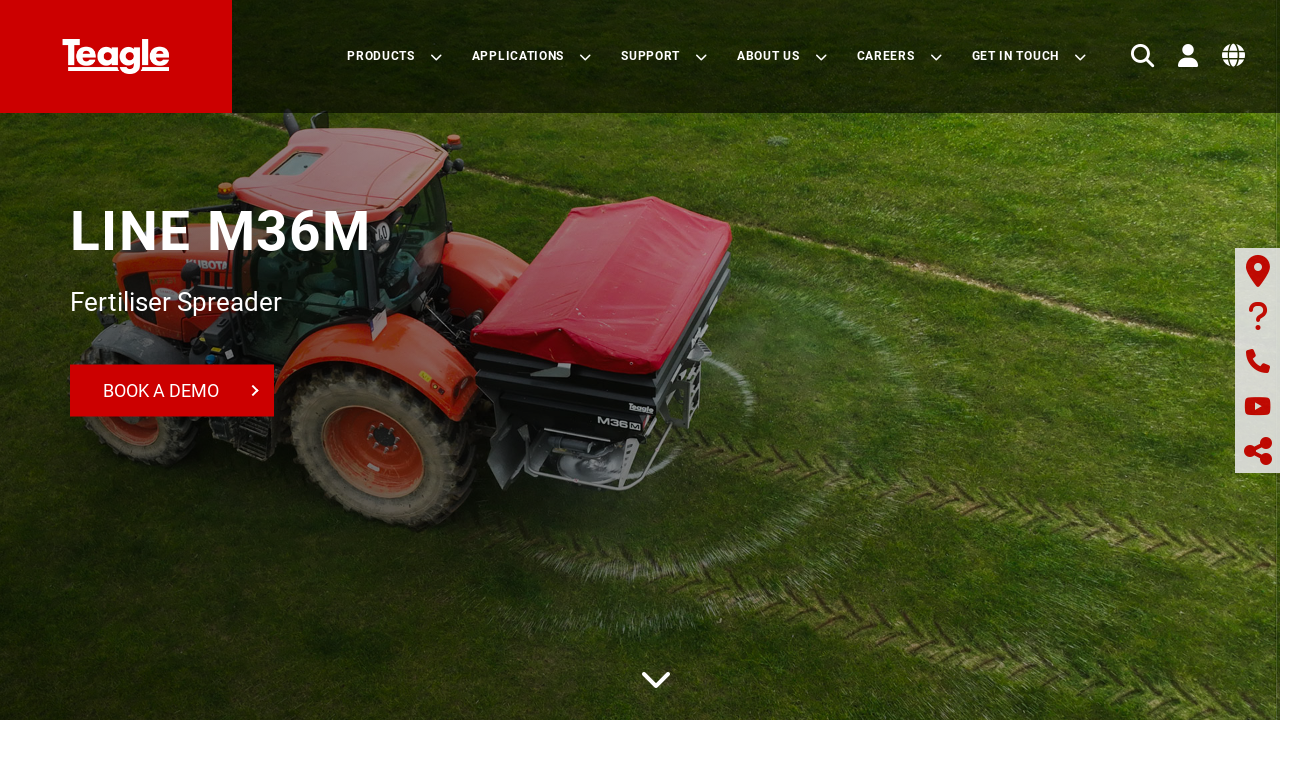

--- FILE ---
content_type: text/html; charset=utf-8
request_url: https://teagle.co.uk/en-gb/fertiliser-spreaders/line-m36m
body_size: 26553
content:
<!DOCTYPE html>
<html lang="en">
<head>
    <meta charset="utf-8">
    <meta name="viewport" content="width=device-width, initial-scale=1">

    <title>LINE M36M | Teagle</title>

    <link href="/favicon.ico" type="image/x-icon" rel="shortcut icon" />
    <link href="/favicon.ico" type="image/x-icon" rel="icon" />

    <link rel="preload" href="/fonts/roboto/Roboto-Bold.ttf" as="font" type="font/ttf" crossorigin>
    <link rel="preload" href="/fonts/roboto/Roboto-Regular.ttf" as="font" type="font/ttf" crossorigin>
    <link rel="preload" href="/fonts/roboto/Roboto-Light.ttf" as="font" type="font/ttf" crossorigin>


    <link href="/css/bootstrap.css" rel="stylesheet" type="text/css" />
    <link href="/_content/Kentico.Content.Web.Rcl/Content/Bundles/Public/systemPageComponents.min.css" rel="stylesheet" />



    

    <!-- Font awesome -->
    <script src="https://kit.fontawesome.com/d5ef9ec1d3.js" crossorigin="anonymous"></script>
    <script type="text/javascript" src="https://cdn.weglot.com/weglot.min.js"></script>
    <script>
        Weglot.initialize({
            api_key: 'wg_8b1b735fb4ce04e858b047ac578e9cc28'
        });
        

    </script>
    <style>
        .weglot-container {
            display: none !important;
        }
    </style>
    <!-- Facebook Verification UK (noscript) -->
    <meta name="facebook-domain-verification" content="yd5qyopgf0sttj7r44iqj4ig8sfcnx" />

    <!-- Facebook Verification FR (noscript) -->
    <meta name="facebook-domain-verification" content="ahqangkrywulkhip3cm14159zufuld" />

    <!-- Facebook Verification DE (noscript) -->
    <meta name="facebook-domain-verification" content="f8xtho0mfy8v5x2lsiqc4qo46n3l11" />

    <!-- Facebook Verification IE (noscript) -->
    <meta name="facebook-domain-verification" content="vgucqxctt1h5vfysoz8uo90zfo7ce5" />

    <!-- Facebook Verification Machinery US (noscript) -->
    <meta name="facebook-domain-verification" content="l47r1risx35sfbazkynwhmom7h3cw2" />

    <!-- LinkedIn tracking pixel -->
    <img height="1" width="1" style="display:none;" alt="" src="https://px.ads.linkedin.com/collect/?pid=3502545&conversionId=4675609&fmt=gif" />

    <!-- Google Tag Manager -->
    <script>
        (function(w,d,s,l,i){w[l]=w[l]||[];w[l].push({'gtm.start':
        new Date().getTime(),event:'gtm.js'});var f=d.getElementsByTagName(s)[0],
        j=d.createElement(s),dl=l!='dataLayer'?'&l='+l:'';j.async=true;j.src=
        'https://www.googletagmanager.com/gtm.js?id='+i+dl;f.parentNode.insertBefore(j,f);
        })(window,document,'script','dataLayer','GTM-MMP2BR2D');</script>
    <!-- End Google Tag Manager -->
    <!-- Facebook Pixel -->
    <script>
        !function(f,b,e,v,n,t,s)
        {
            if(f.fbq) return; n=f.fbq=function(){n.callMethod ?
            n.callMethod.apply(n, arguments) : n.queue.push(arguments)};
            if(!f._fbq) f._fbq = n;
            n.push = n; n.loaded = !0; n.version = '2.0';
            n.queue = [];
            t = b.createElement(e); t.defer = !0;
            t.src = v; s = b.getElementsByTagName(e)[0];
            s.parentNode.insertBefore(t, s);
        }(window, document, 'script', 'https://connect.facebook.net/en_US/fbevents.js');

        fbq('init', '303159324363283');
        fbq('track', 'PageView');
    </script>
    <!-- End Facebook Pixel -->
    <!-- Facebook Pixel NoScript Fallback -->
    <noscript>
        <img height="1" width="1" style="display:none"
             src="https://www.facebook.com/tr?id=303159324363283&ev=PageView&noscript=1" />
    </noscript>
    <!-- End Facebook Pixel NoScript -->
    <!-- Google tag (gtag.js) -->
    <script async src="https://www.googletagmanager.com/gtag/js?id=G-YVP0794H42"></script>
    <script>
        window.dataLayer = window.dataLayer || [];
        function gtag(){dataLayer.push(arguments);}
        gtag('js', new Date());
        gtag('config', 'G-YVP0794H42');
    </script>

<script type="text/javascript">!function(T,l,y){var S=T.location,k="script",D="instrumentationKey",C="ingestionendpoint",I="disableExceptionTracking",E="ai.device.",b="toLowerCase",w="crossOrigin",N="POST",e="appInsightsSDK",t=y.name||"appInsights";(y.name||T[e])&&(T[e]=t);var n=T[t]||function(d){var g=!1,f=!1,m={initialize:!0,queue:[],sv:"5",version:2,config:d};function v(e,t){var n={},a="Browser";return n[E+"id"]=a[b](),n[E+"type"]=a,n["ai.operation.name"]=S&&S.pathname||"_unknown_",n["ai.internal.sdkVersion"]="javascript:snippet_"+(m.sv||m.version),{time:function(){var e=new Date;function t(e){var t=""+e;return 1===t.length&&(t="0"+t),t}return e.getUTCFullYear()+"-"+t(1+e.getUTCMonth())+"-"+t(e.getUTCDate())+"T"+t(e.getUTCHours())+":"+t(e.getUTCMinutes())+":"+t(e.getUTCSeconds())+"."+((e.getUTCMilliseconds()/1e3).toFixed(3)+"").slice(2,5)+"Z"}(),iKey:e,name:"Microsoft.ApplicationInsights."+e.replace(/-/g,"")+"."+t,sampleRate:100,tags:n,data:{baseData:{ver:2}}}}var h=d.url||y.src;if(h){function a(e){var t,n,a,i,r,o,s,c,u,p,l;g=!0,m.queue=[],f||(f=!0,t=h,s=function(){var e={},t=d.connectionString;if(t)for(var n=t.split(";"),a=0;a<n.length;a++){var i=n[a].split("=");2===i.length&&(e[i[0][b]()]=i[1])}if(!e[C]){var r=e.endpointsuffix,o=r?e.location:null;e[C]="https://"+(o?o+".":"")+"dc."+(r||"services.visualstudio.com")}return e}(),c=s[D]||d[D]||"",u=s[C],p=u?u+"/v2/track":d.endpointUrl,(l=[]).push((n="SDK LOAD Failure: Failed to load Application Insights SDK script (See stack for details)",a=t,i=p,(o=(r=v(c,"Exception")).data).baseType="ExceptionData",o.baseData.exceptions=[{typeName:"SDKLoadFailed",message:n.replace(/\./g,"-"),hasFullStack:!1,stack:n+"\nSnippet failed to load ["+a+"] -- Telemetry is disabled\nHelp Link: https://go.microsoft.com/fwlink/?linkid=2128109\nHost: "+(S&&S.pathname||"_unknown_")+"\nEndpoint: "+i,parsedStack:[]}],r)),l.push(function(e,t,n,a){var i=v(c,"Message"),r=i.data;r.baseType="MessageData";var o=r.baseData;return o.message='AI (Internal): 99 message:"'+("SDK LOAD Failure: Failed to load Application Insights SDK script (See stack for details) ("+n+")").replace(/\"/g,"")+'"',o.properties={endpoint:a},i}(0,0,t,p)),function(e,t){if(JSON){var n=T.fetch;if(n&&!y.useXhr)n(t,{method:N,body:JSON.stringify(e),mode:"cors"});else if(XMLHttpRequest){var a=new XMLHttpRequest;a.open(N,t),a.setRequestHeader("Content-type","application/json"),a.send(JSON.stringify(e))}}}(l,p))}function i(e,t){f||setTimeout(function(){!t&&m.core||a()},500)}var e=function(){var n=l.createElement(k);n.src=h;var e=y[w];return!e&&""!==e||"undefined"==n[w]||(n[w]=e),n.onload=i,n.onerror=a,n.onreadystatechange=function(e,t){"loaded"!==n.readyState&&"complete"!==n.readyState||i(0,t)},n}();y.ld<0?l.getElementsByTagName("head")[0].appendChild(e):setTimeout(function(){l.getElementsByTagName(k)[0].parentNode.appendChild(e)},y.ld||0)}try{m.cookie=l.cookie}catch(p){}function t(e){for(;e.length;)!function(t){m[t]=function(){var e=arguments;g||m.queue.push(function(){m[t].apply(m,e)})}}(e.pop())}var n="track",r="TrackPage",o="TrackEvent";t([n+"Event",n+"PageView",n+"Exception",n+"Trace",n+"DependencyData",n+"Metric",n+"PageViewPerformance","start"+r,"stop"+r,"start"+o,"stop"+o,"addTelemetryInitializer","setAuthenticatedUserContext","clearAuthenticatedUserContext","flush"]),m.SeverityLevel={Verbose:0,Information:1,Warning:2,Error:3,Critical:4};var s=(d.extensionConfig||{}).ApplicationInsightsAnalytics||{};if(!0!==d[I]&&!0!==s[I]){var c="onerror";t(["_"+c]);var u=T[c];T[c]=function(e,t,n,a,i){var r=u&&u(e,t,n,a,i);return!0!==r&&m["_"+c]({message:e,url:t,lineNumber:n,columnNumber:a,error:i}),r},d.autoExceptionInstrumented=!0}return m}(y.cfg);function a(){y.onInit&&y.onInit(n)}(T[t]=n).queue&&0===n.queue.length?(n.queue.push(a),n.trackPageView({})):a()}(window,document,{
src: "https://js.monitor.azure.com/scripts/b/ai.2.min.js", // The SDK URL Source
crossOrigin: "anonymous", 
cfg: { // Application Insights Configuration
    connectionString: 'InstrumentationKey=26d40ab5-ef76-41a1-abc8-0382ff9df5f3;IngestionEndpoint=https://ukwest-0.in.applicationinsights.azure.com/;LiveEndpoint=https://ukwest.livediagnostics.monitor.azure.com/'
}});</script></head>
<body>
    <!-- Google Tag Manager (noscript) -->
    <noscript>
        <iframe src="https://www.googletagmanager.com/ns.html?id=GTM-MMP2BR2D"
                height="0" width="0" style="display:none;visibility:hidden"></iframe>
    </noscript>
    <!-- End Google Tag Manager (noscript) -->
    <!-- Facebook Verification UK (noscript) -->
    <meta name="facebook-domain-verification" content="yd5qyopgf0sttj7r44iqj4ig8sfcnx" />
    <script>
        function buildIframeUrl() {
            const baseUrl = "https://connect.teagle.co.uk/enquiries-form";
            const utmSource = getCampaignData("utm_source");
            const utmMedium = getCampaignData("utm_medium");
            const utmCampaign = getCampaignData("utm_campaign");
            const utmTerm = getCampaignData("utm_term");
            const utmContent = getCampaignData("utm_content");

            const url = new URL(baseUrl);
            if (utmSource) url.searchParams.append("utm_source", utmSource);
            if (utmMedium) url.searchParams.append("utm_medium", utmMedium);
            if (utmCampaign) url.searchParams.append("utm_campaign", utmCampaign);
            if (utmTerm) url.searchParams.append("utm_term", utmTerm);
            if (utmContent) url.searchParams.append("utm_content", utmContent);
            url.searchParams.append("path", window.location.pathname);

            return url.toString();
        }
    </script>


    

<header>
    
    <div class="tg-header-main">
        <div class="tg-header-lhs">
            <a href="/en-gb" title="Logo">
                <img src="/getmedia/7ef34d3c-3ed4-4929-9bd2-5b65e655e814/teagle-logo-web.png?width=400&amp;height=124&amp;ext=.png" loading="lazy" alt="Logo" />
            </a>
        </div>

        <div class="tg-header-rhs">
            <div class="tg-header-rhs-btm">
                <ul class="tg-header-rhs-btm-main">

                            <li class="btm-main-list">
                                <a href="/en-gb/products" title="PRODUCTS">
                                    <span class="text">PRODUCTS</span>

                                        <span class='arrow-down'><i class="fa-solid fa-chevron-right"></i></span>
                                </a>

                                    <ul class="tg-header-rhs-btm-child">
                                            <li class="btm-child-list">
                                                <a href="/en-gb/bale-processors" title="Bale Processors" >

                                                    <span class="text">Bale Processors</span>
                                                </a>

                                            </li>
                                            <li class="btm-child-list">
                                                <a href="/en-gb/muck-spreaders" title="Muck Spreaders" >

                                                    <span class="text">Muck Spreaders</span>
                                                </a>

                                            </li>
                                            <li class="btm-child-list">
                                                <a href="/en-gb/fertiliser-spreaders" title="Fertiliser Spreaders" >

                                                    <span class="text">Fertiliser Spreaders</span>
                                                </a>

                                            </li>
                                            <li class="btm-child-list">
                                                <a href="/en-gb/toppers-mowers" title="Toppers &amp; Mowers" >

                                                    <span class="text">Toppers &amp; Mowers</span>
                                                </a>

                                            </li>
                                            <li class="btm-child-list">
                                                <a href="/en-gb/flail-mulchers-mowers" title="Flail Mulchers &amp; Mowers" >

                                                    <span class="text">Flail Mulchers &amp; Mowers</span>
                                                </a>

                                            </li>
                                            <li class="btm-child-list">
                                                <a href="/en-gb/swath-conditioners/super-ted-221" title="Swath Conditioners" >

                                                    <span class="text">Swath Conditioners</span>
                                                </a>

                                            </li>
                                            <li class="btm-child-list">
                                                <a href="/en-gb/concrete-mixer/spiromix-200h" title="Concrete Mixer" >

                                                    <span class="text">Concrete Mixer</span>
                                                </a>

                                            </li>
                                            <li class="btm-child-list">
                                                <a href="/en-gb/farming-simulator" title="Farming Simulator" >

                                                    <span class="text">Farming Simulator</span>
                                                </a>

                                            </li>
                                    </ul>
                            </li>
                            <li class="btm-main-list">
                                <a href="/en-gb/applications" title="APPLICATIONS">
                                    <span class="text">APPLICATIONS</span>

                                        <span class='arrow-down'><i class="fa-solid fa-chevron-right"></i></span>
                                </a>

                                    <ul class="tg-header-rhs-btm-child">
                                            <li class="btm-child-list">
                                                <a href="/en-gb/feeding-straw" title="Feeding - Straw" >

                                                    <span class="text">Feeding - Straw</span>
                                                </a>

                                            </li>
                                            <li class="btm-child-list">
                                                <a href="/en-gb/bedding-loose-housing" title="Bedding - Loose Housing" >

                                                    <span class="text">Bedding - Loose Housing</span>
                                                </a>

                                            </li>
                                            <li class="btm-child-list">
                                                <a href="/en-gb/maintaining-butterfats" title="Maintaining Butterfats" >

                                                    <span class="text">Maintaining Butterfats</span>
                                                </a>

                                            </li>
                                            <li class="btm-child-list">
                                                <a href="/en-gb/poultry-bedding" title="Poultry Bedding" >

                                                    <span class="text">Poultry Bedding</span>
                                                </a>

                                            </li>
                                            <li class="btm-child-list">
                                                <a href="/en-gb/tackling-organic-matter" title="Tackling Organic Matter" >

                                                    <span class="text">Tackling Organic Matter</span>
                                                </a>

                                            </li>
                                            <li class="btm-child-list">
                                                <a href="/en-gb/reviews" title="Reviews" >

                                                    <span class="text">Reviews</span>
                                                </a>

                                            </li>
                                    </ul>
                            </li>
                            <li class="btm-main-list">
                                <a href="/en-gb/support" title="SUPPORT">
                                    <span class="text">SUPPORT</span>

                                        <span class='arrow-down'><i class="fa-solid fa-chevron-right"></i></span>
                                </a>

                                    <ul class="tg-header-rhs-btm-child">
                                            <li class="btm-child-list">
                                                <a href="/en-gb/replacement-parts" title="Replacement Parts" >

                                                    <span class="text">Replacement Parts</span>
                                                </a>

                                            </li>
                                            <li class="btm-child-list">
                                                <a href="/en-gb/teagle-connect" title="Teagle Connect" >

                                                    <span class="text">Teagle Connect</span>
                                                </a>

                                            </li>
                                            <li class="btm-child-list">
                                                <a href="https://connect.teagle.co.uk/connect-access" title="Warranty Registration" target='_blank'>

                                                    <span class="text">Warranty Registration</span>
                                                </a>

                                            </li>
                                            <li class="btm-child-list">
                                                <a href="/en-gb/contact-us" title="Support Contacts" >

                                                    <span class="text">Support Contacts</span>
                                                </a>

                                            </li>
                                    </ul>
                            </li>
                            <li class="btm-main-list">
                                <a href="/en-gb/about-us" title="ABOUT US">
                                    <span class="text">ABOUT US</span>

                                        <span class='arrow-down'><i class="fa-solid fa-chevron-right"></i></span>
                                </a>

                                    <ul class="tg-header-rhs-btm-child">
                                            <li class="btm-child-list">
                                                <a href="/en-gb/our-story" title="Our Story" >

                                                    <span class="text">Our Story</span>
                                                </a>

                                            </li>
                                            <li class="btm-child-list">
                                                <a href="/en-gb/timeline" title="Timeline" >

                                                    <span class="text">Timeline</span>
                                                </a>

                                            </li>
                                    </ul>
                            </li>
                            <li class="btm-main-list">
                                <a href="/en-gb/careers" title="CAREERS">
                                    <span class="text">CAREERS</span>

                                        <span class='arrow-down'><i class="fa-solid fa-chevron-right"></i></span>
                                </a>

                                    <ul class="tg-header-rhs-btm-child">
                                            <li class="btm-child-list">
                                                <a href="/en-gb/vacancies" title="Current Vacancies" >

                                                    <span class="text">Current Vacancies</span>
                                                </a>

                                            </li>
                                            <li class="btm-child-list">
                                                <a href="/en-gb/apprenticeships" title="Apprenticeships" >

                                                    <span class="text">Apprenticeships</span>
                                                </a>

                                            </li>
                                    </ul>
                            </li>
                            <li class="btm-main-list">
                                <a href="/en-gb/contact-us" title="GET IN TOUCH">
                                    <span class="text">GET IN TOUCH</span>

                                        <span class='arrow-down'><i class="fa-solid fa-chevron-right"></i></span>
                                </a>

                                    <ul class="tg-header-rhs-btm-child">
                                            <li class="btm-child-list">
                                                <a href="/en-gb/Connect-Enquiry-Form" title="Contact Form" >

                                                    <span class="text">Contact Form</span>
                                                </a>

                                            </li>
                                            <li class="btm-child-list">
                                                <a href="/en-gb/dealer-finder" title="Dealer Finder" >

                                                    <span class="text">Dealer Finder</span>
                                                </a>

                                            </li>
                                            <li class="btm-child-list">
                                                <a href="/en-gb/how-to-find-us" title="Visit Us" >

                                                    <span class="text">Visit Us</span>
                                                </a>

                                            </li>
                                    </ul>
                            </li>
                </ul>
                <div class="tg-header-rhs-btm-actions">
                    <i class="fa-solid fa-magnifying-glass" id="open-search"></i>
                    <form method="get" action="/search">
                        <input type="text" placeholder="Search this site" value="" name="q" />
                        <input type="submit" value="Search" class="submit-search-btn" />
                        <i class="fa-solid fa-xmark" id="close-search" style="color: #cc0000"></i>
                    </form>
                    <i class="fa-solid fa-user" onclick="window.location.href = 'https://connect.teagle.co.uk/landing';"></i>
                    <i class="fa-solid fa-globe" onclick="toggleLanguagePopup();"></i>
                </div>
            </div>
        </div>

        <div class="tg-header-rhs-mobile">
            <div class="tg-header-rhs-search">
                <i class="fa-solid fa-magnifying-glass" id="open-search-mobile"></i>
                <form method="get" action="/search">
                    <div class="container">
                        <div class="mobile-search-wrp">
                            <input type="text" placeholder="Search this site" value="" name="q" />
                            <input type="submit" value="Search" class="submit-search-btn" />
                            <i class="fa-solid fa-xmark" id="close-search-mobile" style="color: #cc0000"></i>
                        </div>
                    </div>
                </form>
            </div>
            <div class="tg-header-rhs-mobile-item">
                <a href="https://connect.teagle.co.uk/landing" title="LogIn">
                    <i class="fa-solid fa-user"></i>
                </a>
            </div>
            <div class="tg-header-rhs-mobile-item">
                <a href="#" title="Location" onclick="window.toggleLanguagePopup(); return false;">
                    <i class="fa-solid fa-globe"></i>
                </a>
            </div>
            <div class="tg-header-rhs-mobile-hamburger">
                <div class="hamburger-icon-wrp">
                    <i class="fa-solid fa-bars"></i>
                </div>

                <div class="hamburger-side-menu">
                    <div class="hamburger-side-menu-main">
                            <div class="hamburger-main-list-item">
                                <div class="container">
                                        <span class="item-link">
                                            <span class="text">
                                                PRODUCTS

                                                <span class='arrow-right'></span>
                                            </span>
                                        </span>
                                        <div class="hamburger-main-childlist">
                                            <div class="child-main-item">
                                                <div class="back-arrow">
                                                    <span class="arrow-left"></span>
                                                </div>
                                                <a class="parent-link" href="/en-gb/products" title="PRODUCTS">
                                                    <span class="text">
                                                        PRODUCTS
                                                    </span>
                                                </a>
                                            </div>


                                                <div class="hamburger-main-list-child-item">
                                                        <a class="item-link" href="/en-gb/bale-processors" title="Bale Processors">
                                                            <span class="text">
                                                                Bale Processors
                                                            </span>
                                                        </a>
                                                </div>
                                                <div class="hamburger-main-list-child-item">
                                                        <a class="item-link" href="/en-gb/muck-spreaders" title="Muck Spreaders">
                                                            <span class="text">
                                                                Muck Spreaders
                                                            </span>
                                                        </a>
                                                </div>
                                                <div class="hamburger-main-list-child-item">
                                                        <a class="item-link" href="/en-gb/fertiliser-spreaders" title="Fertiliser Spreaders">
                                                            <span class="text">
                                                                Fertiliser Spreaders
                                                            </span>
                                                        </a>
                                                </div>
                                                <div class="hamburger-main-list-child-item">
                                                        <a class="item-link" href="/en-gb/toppers-mowers" title="Toppers &amp; Mowers">
                                                            <span class="text">
                                                                Toppers &amp; Mowers
                                                            </span>
                                                        </a>
                                                </div>
                                                <div class="hamburger-main-list-child-item">
                                                        <a class="item-link" href="/en-gb/flail-mulchers-mowers" title="Flail Mulchers &amp; Mowers">
                                                            <span class="text">
                                                                Flail Mulchers &amp; Mowers
                                                            </span>
                                                        </a>
                                                </div>
                                                <div class="hamburger-main-list-child-item">
                                                        <a class="item-link" href="/en-gb/swath-conditioners/super-ted-221" title="Swath Conditioners">
                                                            <span class="text">
                                                                Swath Conditioners
                                                            </span>
                                                        </a>
                                                </div>
                                                <div class="hamburger-main-list-child-item">
                                                        <a class="item-link" href="/en-gb/concrete-mixer/spiromix-200h" title="Concrete Mixer">
                                                            <span class="text">
                                                                Concrete Mixer
                                                            </span>
                                                        </a>
                                                </div>
                                                <div class="hamburger-main-list-child-item">
                                                        <a class="item-link" href="/en-gb/farming-simulator" title="Farming Simulator">
                                                            <span class="text">
                                                                Farming Simulator
                                                            </span>
                                                        </a>
                                                </div>
                                        </div>
                                </div>
                            </div>
                            <div class="hamburger-main-list-item">
                                <div class="container">
                                        <span class="item-link">
                                            <span class="text">
                                                APPLICATIONS

                                                <span class='arrow-right'></span>
                                            </span>
                                        </span>
                                        <div class="hamburger-main-childlist">
                                            <div class="child-main-item">
                                                <div class="back-arrow">
                                                    <span class="arrow-left"></span>
                                                </div>
                                                <a class="parent-link" href="/en-gb/applications" title="APPLICATIONS">
                                                    <span class="text">
                                                        APPLICATIONS
                                                    </span>
                                                </a>
                                            </div>


                                                <div class="hamburger-main-list-child-item">
                                                        <a class="item-link" href="/en-gb/feeding-straw" title="Feeding - Straw">
                                                            <span class="text">
                                                                Feeding - Straw
                                                            </span>
                                                        </a>
                                                </div>
                                                <div class="hamburger-main-list-child-item">
                                                        <a class="item-link" href="/en-gb/bedding-loose-housing" title="Bedding - Loose Housing">
                                                            <span class="text">
                                                                Bedding - Loose Housing
                                                            </span>
                                                        </a>
                                                </div>
                                                <div class="hamburger-main-list-child-item">
                                                        <a class="item-link" href="/en-gb/maintaining-butterfats" title="Maintaining Butterfats">
                                                            <span class="text">
                                                                Maintaining Butterfats
                                                            </span>
                                                        </a>
                                                </div>
                                                <div class="hamburger-main-list-child-item">
                                                        <a class="item-link" href="/en-gb/poultry-bedding" title="Poultry Bedding">
                                                            <span class="text">
                                                                Poultry Bedding
                                                            </span>
                                                        </a>
                                                </div>
                                                <div class="hamburger-main-list-child-item">
                                                        <a class="item-link" href="/en-gb/tackling-organic-matter" title="Tackling Organic Matter">
                                                            <span class="text">
                                                                Tackling Organic Matter
                                                            </span>
                                                        </a>
                                                </div>
                                                <div class="hamburger-main-list-child-item">
                                                        <a class="item-link" href="/en-gb/reviews" title="Reviews">
                                                            <span class="text">
                                                                Reviews
                                                            </span>
                                                        </a>
                                                </div>
                                        </div>
                                </div>
                            </div>
                            <div class="hamburger-main-list-item">
                                <div class="container">
                                        <span class="item-link">
                                            <span class="text">
                                                SUPPORT

                                                <span class='arrow-right'></span>
                                            </span>
                                        </span>
                                        <div class="hamburger-main-childlist">
                                            <div class="child-main-item">
                                                <div class="back-arrow">
                                                    <span class="arrow-left"></span>
                                                </div>
                                                <a class="parent-link" href="/en-gb/support" title="SUPPORT">
                                                    <span class="text">
                                                        SUPPORT
                                                    </span>
                                                </a>
                                            </div>


                                                <div class="hamburger-main-list-child-item">
                                                        <a class="item-link" href="/en-gb/replacement-parts" title="Replacement Parts">
                                                            <span class="text">
                                                                Replacement Parts
                                                            </span>
                                                        </a>
                                                </div>
                                                <div class="hamburger-main-list-child-item">
                                                        <a class="item-link" href="/en-gb/teagle-connect" title="Teagle Connect">
                                                            <span class="text">
                                                                Teagle Connect
                                                            </span>
                                                        </a>
                                                </div>
                                                <div class="hamburger-main-list-child-item">
                                                        <a class="item-link" href="https://connect.teagle.co.uk/connect-access" title="Warranty Registration">
                                                            <span class="text">
                                                                Warranty Registration
                                                            </span>
                                                        </a>
                                                </div>
                                                <div class="hamburger-main-list-child-item">
                                                        <a class="item-link" href="/en-gb/contact-us" title="Support Contacts">
                                                            <span class="text">
                                                                Support Contacts
                                                            </span>
                                                        </a>
                                                </div>
                                        </div>
                                </div>
                            </div>
                            <div class="hamburger-main-list-item">
                                <div class="container">
                                        <span class="item-link">
                                            <span class="text">
                                                ABOUT US

                                                <span class='arrow-right'></span>
                                            </span>
                                        </span>
                                        <div class="hamburger-main-childlist">
                                            <div class="child-main-item">
                                                <div class="back-arrow">
                                                    <span class="arrow-left"></span>
                                                </div>
                                                <a class="parent-link" href="/en-gb/about-us" title="ABOUT US">
                                                    <span class="text">
                                                        ABOUT US
                                                    </span>
                                                </a>
                                            </div>


                                                <div class="hamburger-main-list-child-item">
                                                        <a class="item-link" href="/en-gb/our-story" title="Our Story">
                                                            <span class="text">
                                                                Our Story
                                                            </span>
                                                        </a>
                                                </div>
                                                <div class="hamburger-main-list-child-item">
                                                        <a class="item-link" href="/en-gb/timeline" title="Timeline">
                                                            <span class="text">
                                                                Timeline
                                                            </span>
                                                        </a>
                                                </div>
                                        </div>
                                </div>
                            </div>
                            <div class="hamburger-main-list-item">
                                <div class="container">
                                        <span class="item-link">
                                            <span class="text">
                                                CAREERS

                                                <span class='arrow-right'></span>
                                            </span>
                                        </span>
                                        <div class="hamburger-main-childlist">
                                            <div class="child-main-item">
                                                <div class="back-arrow">
                                                    <span class="arrow-left"></span>
                                                </div>
                                                <a class="parent-link" href="/en-gb/careers" title="CAREERS">
                                                    <span class="text">
                                                        CAREERS
                                                    </span>
                                                </a>
                                            </div>


                                                <div class="hamburger-main-list-child-item">
                                                        <a class="item-link" href="/en-gb/vacancies" title="Current Vacancies">
                                                            <span class="text">
                                                                Current Vacancies
                                                            </span>
                                                        </a>
                                                </div>
                                                <div class="hamburger-main-list-child-item">
                                                        <a class="item-link" href="/en-gb/apprenticeships" title="Apprenticeships">
                                                            <span class="text">
                                                                Apprenticeships
                                                            </span>
                                                        </a>
                                                </div>
                                        </div>
                                </div>
                            </div>
                            <div class="hamburger-main-list-item">
                                <div class="container">
                                        <span class="item-link">
                                            <span class="text">
                                                GET IN TOUCH

                                                <span class='arrow-right'></span>
                                            </span>
                                        </span>
                                        <div class="hamburger-main-childlist">
                                            <div class="child-main-item">
                                                <div class="back-arrow">
                                                    <span class="arrow-left"></span>
                                                </div>
                                                <a class="parent-link" href="/en-gb/contact-us" title="GET IN TOUCH">
                                                    <span class="text">
                                                        GET IN TOUCH
                                                    </span>
                                                </a>
                                            </div>


                                                <div class="hamburger-main-list-child-item">
                                                        <a class="item-link" href="/en-gb/Connect-Enquiry-Form" title="Contact Form">
                                                            <span class="text">
                                                                Contact Form
                                                            </span>
                                                        </a>
                                                </div>
                                                <div class="hamburger-main-list-child-item">
                                                        <a class="item-link" href="/en-gb/dealer-finder" title="Dealer Finder">
                                                            <span class="text">
                                                                Dealer Finder
                                                            </span>
                                                        </a>
                                                </div>
                                                <div class="hamburger-main-list-child-item">
                                                        <a class="item-link" href="/en-gb/how-to-find-us" title="Visit Us">
                                                            <span class="text">
                                                                Visit Us
                                                            </span>
                                                        </a>
                                                </div>
                                        </div>
                                </div>
                            </div>

                    </div>
                </div>
            </div>
        </div>
    </div>
    
</header>


<script>

    function loadLangPopup() {
        var pop = document.getElementById("lang-popup-container");

        window.showLanguagePopup = function() {
            pop.classList.add("open");
            document.getElementsByTagName("html")[0].style.overflow = "hidden";
            document.getElementsByTagName("body")[0].style.overflow = "hidden";
        }

        window.hideLanguagePopup = function () {
            pop.classList.remove("open");
            document.getElementsByTagName("html")[0].style.overflow = "";
            document.getElementsByTagName("body")[0].style.overflow = "";
        };

        window.toggleLanguagePopup = function () {
            pop.classList.toggle("open");

            if (pop.classList.contains("open")) {
                document.getElementsByTagName("html")[0].style.overflow = "hidden";
                document.getElementsByTagName("body")[0].style.overflow = "hidden";
            } else {
                document.getElementsByTagName("html")[0].style.overflow = "";
                document.getElementsByTagName("body")[0].style.overflow = "";
            }
        };

        pop.getElementsByClassName("close-popup")[0].addEventListener("click", function () {
            window.toggleLanguagePopup();
        });
    }

    if (document.readyState === "loading") {
        // Loading hasn't finished yet
        document.addEventListener("DOMContentLoaded", loadLangPopup);
    } else {
        // `DOMContentLoaded` has already fired
        loadLangPopup();
    }

</script>



    <script>
    var prdBoxHref = "";
    if (prdBoxHref != null && prdBoxHref.length > 1) {
        function loadPrdBox() {
            var prdBox = document.getElementById("product-brochure-box");
            prdBox.href = prdBoxHref;
            prdBox.style.display = "";

            var phoneBox = document.getElementById("phone-box");
            phoneBox.style.display = "none";
        }

        if (document.readyState === "loading") {
            // Loading hasn't finished yet
            document.addEventListener("DOMContentLoaded", loadPrdBox);
        } else {
            // `DOMContentLoaded` has already fired
            loadPrdBox();
        }
    }
</script>








<div class="banner-wrp">
        <div class="product-listing-filter-mobile" id="product-listing-filter-mobile">
            <div class="close" onclick="window.hideFilterPopup()">Show Results</div>
        </div>
                             <div class="banner-itm-wrp size-0">
                                    

<div class="banner-image-wrp">
    <div class="image-inr">
                <img loading="lazy" class="hidden-xs" src="/getmedia/871da2ff-c3ee-48a4-9a30-a9bd13859364/1920x1080px-M36M-banner.jpg?width=1920&amp;height=1080&amp;ext=.jpg" alt="LINE M36M" />
                <img loading="lazy" class="visible-xs" src="/getmedia/7e3b7fc3-cdd0-4d71-a71c-60e20bfed13f/400x500_M36M_MOBbanner2.jpg?width=400&amp;height=500&amp;ext=.jpg" alt="LINE M36M" />
    </div>
        <div class="darken-overlay">
        </div>
        <div class="grey-btm">
            <div class="container">
                <div class="row">
                        <div class="col-xs-12">
                            <span class="h1">LINE M36M</span>
                        </div>
                        <div class="col-xs-12">
                            <span class="h4">Fertiliser Spreader</span>
                        </div>
                        <div class="col-xs-12">
                            <a href="/en-gb/connect-enquiry-form" target="_blank" class="btn-custom btn-arrow btn-red" title="BOOK A DEMO">BOOK A DEMO</a>
                        </div>
                </div>
            </div>
        </div>
</div>
                            </div>
            <span class="bouncing-arrow"><i class="fa-solid fa-chevron-down"></i></span>
</div>
    



<section class="product-wrp">
    
<section class="  " style="background-color:" id="">
    






 <div class="menu-bar-wrp display-3 ">
    <div class="container">
        <div class="menu-bar-inr">
                <div class="menu-bar-el " id="specs">
                        <img src="/getmedia/2e7412f4-fda6-4509-94b3-2187828c3a7f/icons-download.png" class="menu-bar-icon" alt="Specs" loading="lazy" />
                    <span>Specs</span>
                </div>
                <div class="menu-bar-el external-link" id="#enquiry-form">
                        <img src="/getmedia/d5659a36-d175-43af-bebd-04a19ef2f6df/lines-white.png" class="menu-bar-icon" alt="Enquiry" loading="lazy" />
                    <span>Enquiry</span>
                </div>
                <div class="menu-bar-el " id="brochure">
                        <img src="/getmedia/2e7412f4-fda6-4509-94b3-2187828c3a7f/icons-download.png" class="menu-bar-icon" alt="Brochure" loading="lazy" />
                    <span>Brochure</span>
                </div>
        </div>
    </div>
</div>
    








    <div class="icons-widget-wrp" style="background-color:#c79f00">
        <div class="container">
            <div class="icons-widget-inr count-5">
                            <div class="icon-widget-item">
                                <div class="icon-w-lhs">
                                    <img src="/getmedia/7ae3c45c-6067-4e92-95f5-9cab7693a269/icons-capacity.png?width=350&amp;height=350&amp;ext=.png" loading="lazy" alt="Icon 1" />
                                </div>
                                <div class="icon-w-rhs">
                                    <span class="icon-top-text" style="color:#FFFFFF">Max. Capacity</span>
                                    <span class="icon-top-maintext" style="color:#FFFFFF">4,200L</span>
                                </div>
                            </div>
                            <div class="icon-widget-item">
                                <div class="icon-w-lhs">
                                    <img src="/getmedia/cb31c9d6-6025-4b64-92cc-572d82ed18a5/bout-width-2-icon.png?width=200&amp;height=200&amp;ext=.png" loading="lazy" alt="Icon 2 " />
                                </div>
                                <div class="icon-w-rhs">
                                    <span class="icon-top-text" style="color:#FFFFFF">Working Width</span>
                                    <span class="icon-top-maintext" style="color:#FFFFFF">18m - 36m</span>
                                </div>
                            </div>
                            <div class="icon-widget-item">
                                <div class="icon-w-lhs">
                                    <img src="/getmedia/1699c5d2-202a-4401-a524-e2477328ebea/icons-weight.png?width=350&amp;height=350&amp;ext=.png" loading="lazy" alt="Icon 3" />
                                </div>
                                <div class="icon-w-rhs">
                                    <span class="icon-top-text" style="color:#FFFFFF">Unladen Weight</span>
                                    <span class="icon-top-maintext" style="color:#FFFFFF">570kg</span>
                                </div>
                            </div>
                            <div class="icon-widget-item">
                                <div class="icon-w-lhs">
                                    <img src="/getmedia/abaf6ec4-a8e7-4749-b4b5-2237a638e631/linkagetractor3.png?width=350&amp;height=350&amp;ext=.png" loading="lazy" alt="Icon 4" />
                                </div>
                                <div class="icon-w-rhs">
                                    <span class="icon-top-text" style="color:#FFFFFF">Linkage</span>
                                    <span class="icon-top-maintext" style="color:#FFFFFF">Cat 2 &amp; 3</span>
                                </div>
                            </div>
                            <div class="icon-widget-item">
                                <div class="icon-w-lhs">
                                    <img src="/getmedia/a2f82e07-f00a-40c6-990e-66a52dba4af3/icons-pto-speed.png?width=350&amp;height=350&amp;ext=.png" loading="lazy" alt="Icon 5" />
                                </div>
                                <div class="icon-w-rhs">
                                    <span class="icon-top-text" style="color:#FFFFFF">PTO Speed</span>
                                    <span class="icon-top-maintext" style="color:#FFFFFF">540 rpm</span>
                                </div>
                            </div>

            </div>
        </div>
    </div>

    


</section>

<section class="1-col-layout  " style="background-color:" id="">
    <div class="container">
        









<div class="breadcrumb">
    <ul>
            <li>
                <a href="/Home" title="Home" class=" ">Home</a>
            </li>
                <li><div class="bc-divider"></div></li>
            <li>
                <a href="/en-gb/fertiliser-spreaders" title="Fertiliser Spreaders" class=" ">Fertiliser Spreaders</a>
            </li>
                <li><div class="bc-divider"></div></li>
            <li>
                <a href="/en-gb/fertiliser-spreaders/line-m36m" title="LINE M36M" class="selected ">LINE M36M</a>
            </li>
    </ul>
</div>

    


    </div>
</section>

<section class="2-col-layout  " style="background-color:" id="">
    <div class="container">
        <div class="row  ">
            <div class="col-xs-12 col-md-4">
                







    <div class="fr-view">
        <h3 class="heading-underline">LINE M36M up to 4200L</h3><p class="custom-font-family"><strong>The Line M range of machines have been designed for larger scale operators with greater capacity and spreading widths.</strong></p><p>Three Models are available with 18 - 36 metre bout width adjustable ST vanes</p><p><strong>Key Benefits:</strong></p><ul><li>Adjustable stainless steel MT vanes</li><li>18-36 metre bout widths&nbsp;</li><li>Hydraulic controlled shutter</li><li>3 Piece gearbox</li><li>Simple and intuitive adjustment</li><li>Optimum spread pattern<br><br></li></ul>
    </div>


    







    <div class="spacing-widget  large"></div>

    


            </div>
            <div class="col-xs-12 col-md-8 ">
                    







    <div class="fr-view">
        <h3 class="heading-underline" id="isPasted">Explore the M36M</h3>
    </div>


    






<div class="feature-widget-wrp">

        <div class="front-side-wrp open" data-id="0">
            <div class="feature-image">
                <div class="feature-top">     
                        <div class="feature-top-item  selected" data-id="0">Highlights</div>
                        <div class="feature-top-item " data-id="1">Features</div>
                        <div class="feature-top-item " data-id="2">Options</div>
                </div>
                <div class="image-wrp">
                    <img src="/getmedia/49d891e8-47d2-4181-820e-91d337829995/800x600px-M36M-cutout.jpg?width=800&amp;height=600&amp;ext=.jpg" loading="lazy" alt="LINE M36M highlights" />
                        <div class="point-marker-wrp" id="0" style="left:42.8542%;top:79.5833%;">
                            <div class="point-marker-inr">
                                <span class="point-marker">
                                    <i class="fa-solid fa-xmark"></i>
                                </span>
                            </div>
                        </div>
                        <div class="point-marker-wrp" id="1" style="left:61.1042%;top:73.0833%;">
                            <div class="point-marker-inr">
                                <span class="point-marker">
                                    <i class="fa-solid fa-xmark"></i>
                                </span>
                            </div>
                        </div>
                        <div class="point-marker-wrp" id="2" style="left:48.3542%;top:71.5833%;">
                            <div class="point-marker-inr">
                                <span class="point-marker">
                                    <i class="fa-solid fa-xmark"></i>
                                </span>
                            </div>
                        </div>
                        <div class="point-marker-wrp" id="3" style="left:56%;top:71%;">
                            <div class="point-marker-inr">
                                <span class="point-marker">
                                    <i class="fa-solid fa-xmark"></i>
                                </span>
                            </div>
                        </div>
                        <div class="point-marker-wrp" id="4" style="left:34%;top:78%;">
                            <div class="point-marker-inr">
                                <span class="point-marker">
                                    <i class="fa-solid fa-xmark"></i>
                                </span>
                            </div>
                        </div>
                        <div class="point-marker-wrp" id="5" style="left:26.9792%;top:66.0227%;">
                            <div class="point-marker-inr">
                                <span class="point-marker">
                                    <i class="fa-solid fa-xmark"></i>
                                </span>
                            </div>
                        </div>
                        <div class="point-marker-wrp" id="6" style="left:38%;top:65%;">
                            <div class="point-marker-inr">
                                <span class="point-marker">
                                    <i class="fa-solid fa-xmark"></i>
                                </span>
                            </div>
                        </div>
                        <div class="point-marker-wrp" id="7" style="left:40%;top:82%;">
                            <div class="point-marker-inr">
                                <span class="point-marker">
                                    <i class="fa-solid fa-xmark"></i>
                                </span>
                            </div>
                        </div>
                </div>
            </div>
            <div class="feature-points-box">
                    <div class="swiper-container feature-points-swiper">
                        <div class="swiper-wrapper">
                                <div class="swiper-slide">
                                    <div class="point-top">
                                        <span class="point-name">Agitators</span>
                                        <span class="close-box">
                                            <i class="fa-solid fa-xmark"></i>
                                        </span>
                                    </div>
                                        <img src="/getmedia/98ad0819-0174-4cbd-97fb-5ec19cf8f5e2/400x275px-agitator.jpg?width=400&amp;height=275&amp;ext=.jpg" loading="lazy" alt="Agitators" />
                                    <div class="point-bottom">
                                        <span class="point-name-mm">Agitators</span>
                                        <p>The eccentric agitators are made of stainless steel and rotate at reduced speed (10-50 rpm) to carefully &#x2018;stir&#x2019; the fertiliser in a controlled way.</p>
                                    </div>
                                </div>
                                <div class="swiper-slide">
                                    <div class="point-top">
                                        <span class="point-name">Fertiliser flow</span>
                                        <span class="close-box">
                                            <i class="fa-solid fa-xmark"></i>
                                        </span>
                                    </div>
                                        <img src="/getmedia/16bba541-a661-4fce-8ad0-25c263637821/400x275px-fertiliser-flow.jpg?width=400&amp;height=275&amp;ext=.jpg" loading="lazy" alt="Fertiliser flow" />
                                    <div class="point-bottom">
                                        <span class="point-name-mm">Fertiliser flow</span>
                                        <p>The continuous flow of the product is gently delivered to the spreading vanes ensuring a constant distribution.</p>
                                    </div>
                                </div>
                                <div class="swiper-slide">
                                    <div class="point-top">
                                        <span class="point-name">Hardened vanes</span>
                                        <span class="close-box">
                                            <i class="fa-solid fa-xmark"></i>
                                        </span>
                                    </div>
                                        <img src="/getmedia/1a2b230d-c340-43f5-a683-e5180a129193/400x275px-spreader-vanes.jpg?width=400&amp;height=275&amp;ext=.jpg" loading="lazy" alt="Hardened vanes" />
                                    <div class="point-bottom">
                                        <span class="point-name-mm">Hardened vanes</span>
                                        <p>To ensure our vanes withstand the rigors of operating on our larger machines, the metallurgical BrazeCoat&#x2122; process is a proven solution against wear and increased corrosion resistance.</p>
                                    </div>
                                </div>
                                <div class="swiper-slide">
                                    <div class="point-top">
                                        <span class="point-name">Line M Disc</span>
                                        <span class="close-box">
                                            <i class="fa-solid fa-xmark"></i>
                                        </span>
                                    </div>
                                        <img src="/getmedia/c7ab0ec9-46b6-4980-a741-2eed763b32a3/400x275px-M36M-Vanes2.jpg?width=400&amp;height=275&amp;ext=.jpg" loading="lazy" alt="Line M Disc" />
                                    <div class="point-bottom">
                                        <span class="point-name-mm">Line M Disc</span>
                                        <p>Fully adjustable MT-vanes as standard with bout widths from 18-36 metres with the same discs.</p>
                                    </div>
                                </div>
                                <div class="swiper-slide">
                                    <div class="point-top">
                                        <span class="point-name">Optimum spread pattern</span>
                                        <span class="close-box">
                                            <i class="fa-solid fa-xmark"></i>
                                        </span>
                                    </div>
                                        <img src="/getmedia/a0a006e0-b48d-4d30-a27f-c1bcb6fe16be/400x275px-Spread-pattern.jpg?width=400&amp;height=275&amp;ext=.jpg" loading="lazy" alt="Optimum spread pattern" />
                                    <div class="point-bottom">
                                        <span class="point-name-mm">Optimum spread pattern</span>
                                        <p>The shape of the shutter aperture has been developed to guarantee a proportional dose and a uniform distribution. </p>
                                    </div>
                                </div>
                                <div class="swiper-slide">
                                    <div class="point-top">
                                        <span class="point-name">Simple Adjustment</span>
                                        <span class="close-box">
                                            <i class="fa-solid fa-xmark"></i>
                                        </span>
                                    </div>
                                        <img src="/getmedia/42cebec3-cb8b-429e-9879-d7ac35351566/400x275px-Simple-adjustment.jpg?width=400&amp;height=275&amp;ext=.jpg" loading="lazy" alt="Simple Adjustment" />
                                    <div class="point-bottom">
                                        <span class="point-name-mm">Simple Adjustment</span>
                                        <p>The spreading quantity is easily adjusted via two independent levers with a simple and clearly visible graduation scale.</p>
                                    </div>
                                </div>
                                <div class="swiper-slide">
                                    <div class="point-top">
                                        <span class="point-name">Spread pattern</span>
                                        <span class="close-box">
                                            <i class="fa-solid fa-xmark"></i>
                                        </span>
                                    </div>
                                        <img src="/getmedia/2f286bb6-4750-4914-a958-d9fae845de3e/400x275px-spread-pattern-2.jpg?width=400&amp;height=275&amp;ext=.jpg" loading="lazy" alt="Spread pattern" />
                                    <div class="point-bottom">
                                        <span class="point-name-mm">Spread pattern</span>
                                        <p>The Line M range spreading system generates a triangular spread pattern, achieving greater working widths.  </p>
                                    </div>
                                </div>
                                <div class="swiper-slide">
                                    <div class="point-top">
                                        <span class="point-name">Weigh cell system</span>
                                        <span class="close-box">
                                            <i class="fa-solid fa-xmark"></i>
                                        </span>
                                    </div>
                                        <img src="/getmedia/f2de9322-612a-4a98-84c9-16560b428c23/400x275px-weigh-cell-mline.jpg?width=400&amp;height=275&amp;ext=.jpg" loading="lazy" alt="Weigh cell system" />
                                    <div class="point-bottom">
                                        <span class="point-name-mm">Weigh cell system</span>
                                        <p>The 2 weighing cells calculate the weight and characteristics of the fertiliser 3 times per second to ensure maximum precision and reliability</p>
                                    </div>
                                </div>
                                    <div class="swiper-slide rear-cards">
                                        <div class="point-top">
                                            <span class="point-name">3 piece Gearbox</span>
                                            <span class="close-box">
                                                <i class="fa-solid fa-xmark"></i>
                                            </span>
                                        </div>
                                            <img src="/getmedia/5496a5fd-c646-4ba4-a854-2f3bf9fb0211/400x275px-3-piece-gearbox.jpg?width=400&amp;height=275&amp;ext=.jpg" loading="lazy" alt="3 piece Gearbox" />
                                        <div class="point-bottom">
                                            <span class="point-name-mm">3 piece Gearbox</span>
                                            <p>The reliable gearbox is the cornerstone of these double disc fertiliser spreaders.</p>
                                        </div>
                                    </div>
                                    <div class="swiper-slide rear-cards">
                                        <div class="point-top">
                                            <span class="point-name">Adjustable vanes</span>
                                            <span class="close-box">
                                                <i class="fa-solid fa-xmark"></i>
                                            </span>
                                        </div>
                                            <img src="/getmedia/415a689c-daec-42ca-8f18-e7e2f5bb87be/400x275px-Adjustable-vanes.jpg?width=400&amp;height=275&amp;ext=.jpg" loading="lazy" alt="Adjustable vanes" />
                                        <div class="point-bottom">
                                            <span class="point-name-mm">Adjustable vanes</span>
                                            <p>MT-vanes can be accurately adjusted in length and orientation from 18 to 36 metres according to the type of fertiliser, seeds and snail/slug pellets.</p>
                                        </div>
                                    </div>
                                    <div class="swiper-slide rear-cards">
                                        <div class="point-top">
                                            <span class="point-name">Agitators</span>
                                            <span class="close-box">
                                                <i class="fa-solid fa-xmark"></i>
                                            </span>
                                        </div>
                                            <img src="/getmedia/98ad0819-0174-4cbd-97fb-5ec19cf8f5e2/400x275px-agitator.jpg?width=400&amp;height=275&amp;ext=.jpg" loading="lazy" alt="Agitators" />
                                        <div class="point-bottom">
                                            <span class="point-name-mm">Agitators</span>
                                            <p>The eccentric agitators are made of stainless steel and rotate at reduced speed (10-50 rpm) to carefully &#x2018;stir&#x2019; the fertiliser in a controlled way.</p>
                                        </div>
                                    </div>
                                    <div class="swiper-slide rear-cards">
                                        <div class="point-top">
                                            <span class="point-name">Brush system</span>
                                            <span class="close-box">
                                                <i class="fa-solid fa-xmark"></i>
                                            </span>
                                        </div>
                                            <img src="/getmedia/1d77bc33-b758-4177-80ad-817d461f5c4a/400x275px-accuracy-brushes.jpg?width=400&amp;height=275&amp;ext=.jpg" loading="lazy" alt="Brush system" />
                                        <div class="point-bottom">
                                            <span class="point-name-mm">Brush system</span>
                                            <p>A brush system on the fertiliser exit point aperture to ensure a constant and consistent drop point, even in hilly fields.</p>
                                        </div>
                                    </div>
                                    <div class="swiper-slide rear-cards">
                                        <div class="point-top">
                                            <span class="point-name">Optimum spread pattern</span>
                                            <span class="close-box">
                                                <i class="fa-solid fa-xmark"></i>
                                            </span>
                                        </div>
                                            <img src="/getmedia/98ad0819-0174-4cbd-97fb-5ec19cf8f5e2/400x275px-agitator.jpg?width=400&amp;height=275&amp;ext=.jpg" loading="lazy" alt="Optimum spread pattern" />
                                        <div class="point-bottom">
                                            <span class="point-name-mm">Optimum spread pattern</span>
                                            <p>The shape of the shutter aperture has been developed to guarantee a proportional dose and a uniform distribution. </p>
                                        </div>
                                    </div>
                                    <div class="swiper-slide rear-cards">
                                        <div class="point-top">
                                            <span class="point-name">Simple and intuitive adjustment</span>
                                            <span class="close-box">
                                                <i class="fa-solid fa-xmark"></i>
                                            </span>
                                        </div>
                                            <img src="/getmedia/42cebec3-cb8b-429e-9879-d7ac35351566/400x275px-Simple-adjustment.jpg?width=400&amp;height=275&amp;ext=.jpg" loading="lazy" alt="Simple and intuitive adjustment" />
                                        <div class="point-bottom">
                                            <span class="point-name-mm">Simple and intuitive adjustment</span>
                                            <p>The spreading quantity is easily adjusted via two independent levers with a simple and clearly visible graduation scale.</p>
                                        </div>
                                    </div>
                                    <div class="swiper-slide rear-cards">
                                        <div class="point-top">
                                            <span class="point-name">OPTION : Calibration bucket</span>
                                            <span class="close-box">
                                                <i class="fa-solid fa-xmark"></i>
                                            </span>
                                        </div>
                                            <img src="/getmedia/849b95e9-775c-4e35-b411-3ac383465c17/400x275px-M36M-Calibration-bucket.jpg?width=400&amp;height=275&amp;ext=.jpg" loading="lazy" alt="OPTION : Calibration bucket" />
                                        <div class="point-bottom">
                                            <span class="point-name-mm">OPTION : Calibration bucket</span>
                                            <p>Copy here</p>
                                        </div>
                                    </div>
                                    <div class="swiper-slide rear-cards">
                                        <div class="point-top">
                                            <span class="point-name">OPTION : Hydraulic Motor Kit</span>
                                            <span class="close-box">
                                                <i class="fa-solid fa-xmark"></i>
                                            </span>
                                        </div>
                                            <img src="/getmedia/ae04c1b2-fcaa-4930-9b0b-fcfb0f5fc882/400x275px-M36M-Hyd-Motor-kit.jpg?width=400&amp;height=275&amp;ext=.jpg" loading="lazy" alt="OPTION : Hydraulic Motor Kit" />
                                        <div class="point-bottom">
                                            <span class="point-name-mm">OPTION : Hydraulic Motor Kit</span>
                                            <p>Allows continuous spreading discs (540 rpm) speed, even if the engine speed of the tractor is lower. </p>
                                        </div>
                                    </div>
                                    <div class="swiper-slide rear-cards">
                                        <div class="point-top">
                                            <span class="point-name">OPTION : Kit Limit C</span>
                                            <span class="close-box">
                                                <i class="fa-solid fa-xmark"></i>
                                            </span>
                                        </div>
                                            <img src="/getmedia/881ddead-0f34-4eb1-9faa-f31ff2121d1b/400x275px-M36M-Kit.jpg?width=400&amp;height=275&amp;ext=.jpg" loading="lazy" alt="OPTION : Kit Limit C" />
                                        <div class="point-bottom">
                                            <span class="point-name-mm">OPTION : Kit Limit C</span>
                                            <p>Border spreading device (RH standard, LH by special request). Activated by X1 double-acting hydraulic spool on the tractor.</p>
                                        </div>
                                    </div>
                                    <div class="swiper-slide rear-cards">
                                        <div class="point-top">
                                            <span class="point-name">OPTION : Spread Test Kit</span>
                                            <span class="close-box">
                                                <i class="fa-solid fa-xmark"></i>
                                            </span>
                                        </div>
                                            <img src="/getmedia/58dc1a05-dd81-43e5-999c-c30ee6b8b00f/400x275px-M36M-Test-Kit.jpg?width=400&amp;height=275&amp;ext=.jpg" loading="lazy" alt="OPTION : Spread Test Kit" />
                                        <div class="point-bottom">
                                            <span class="point-name-mm">OPTION : Spread Test Kit</span>
                                            <p>This kit is used to make a quick test and check the spread pattern in the field</p>
                                        </div>
                                    </div>
                                    <div class="swiper-slide rear-cards">
                                        <div class="point-top">
                                            <span class="point-name">OPTION : ST vanes</span>
                                            <span class="close-box">
                                                <i class="fa-solid fa-xmark"></i>
                                            </span>
                                        </div>
                                            <img src="/getmedia/818c7c5d-8e71-4704-8e2f-ebf2b08218fa/400x275px-S24M-St-vanes.jpg?width=400&amp;height=275&amp;ext=.jpg" loading="lazy" alt="OPTION : ST vanes" />
                                        <div class="point-bottom">
                                            <span class="point-name-mm">OPTION : ST vanes</span>
                                            <p>The ST vanes can be accurately adjusted in length and orientation according to the type of fertiliser, seeds and snail/slug pellets for a distribution from 10 to 24 metres.</p>
                                        </div>
                                    </div>
                                    <div class="swiper-slide rear-cards">
                                        <div class="point-top">
                                            <span class="point-name">OPTION : Trolley Kit</span>
                                            <span class="close-box">
                                                <i class="fa-solid fa-xmark"></i>
                                            </span>
                                        </div>
                                            <img src="/getmedia/bdc70953-254b-4e5f-a57e-338d45abc006/400x275px-M36M-Trolley.jpg?width=400&amp;height=275&amp;ext=.jpg" loading="lazy" alt="OPTION : Trolley Kit" />
                                        <div class="point-bottom">
                                            <span class="point-name-mm">OPTION : Trolley Kit</span>
                                            <p>For spreader movement</p>
                                        </div>
                                    </div>
                                    <div class="swiper-slide rear-cards">
                                        <div class="point-top">
                                            <span class="point-name">OPTION : Two-Way Control</span>
                                            <span class="close-box">
                                                <i class="fa-solid fa-xmark"></i>
                                            </span>
                                        </div>
                                            <img src="/getmedia/d08670c5-29bc-44e7-b162-1caa5591fced/400x275px-M36M-Control.jpg?width=400&amp;height=275&amp;ext=.jpg" loading="lazy" alt="OPTION : Two-Way Control" />
                                        <div class="point-bottom">
                                            <span class="point-name-mm">OPTION : Two-Way Control</span>
                                            <p>For tractors with only one double-acting hydraulic spool</p>
                                        </div>
                                    </div>
                                    <div class="swiper-slide rear-cards">
                                        <div class="point-top">
                                            <span class="point-name">OPTION : Vanes Kit-K2</span>
                                            <span class="close-box">
                                                <i class="fa-solid fa-xmark"></i>
                                            </span>
                                        </div>
                                            <img src="/getmedia/c7ab0ec9-46b6-4980-a741-2eed763b32a3/400x275px-M36M-Vanes2.jpg?width=400&amp;height=275&amp;ext=.jpg" loading="lazy" alt="OPTION : Vanes Kit-K2" />
                                        <div class="point-bottom">
                                            <span class="point-name-mm">OPTION : Vanes Kit-K2</span>
                                            <p>24 - 45m bout width - depends of the type of fertilizer</p>
                                        </div>
                                    </div>
                        </div>

                        <div class="controls">
                            <div class="swiper-prev">
                                <i class="fa-solid fa-chevron-left"></i>
                            </div>
                            <div class="swiper-pagination"></div>
                            <div class="swiper-next">
                                <i class="fa-solid fa-chevron-right"></i>
                            </div>
                        </div>
                    </div>
            </div>
        </div>
        <div class="front-side-wrp rear-side-wrp" data-id="1">
            <div class="feature-image">
                <div class="feature-top">     
                        <div class="feature-top-item " data-id="0">Highlights</div>
                        <div class="feature-top-item  selected" data-id="1">Features</div>
                        <div class="feature-top-item " data-id="2">Options</div>
                </div>
                <div class="image-wrp">
                    <img src="/getmedia/49d891e8-47d2-4181-820e-91d337829995/800x600px-M36M-cutout.jpg?width=800&amp;height=600&amp;ext=.jpg" loading="lazy" alt="LINE M36M features" />
                        <div class="point-marker-wrp" id="0" style="left:50.9792%;top:64.4167%;">
                            <div class="point-marker-inr">
                                <span class="point-marker">
                                    <i class="fa-solid fa-xmark"></i>
                                </span>
                            </div>
                        </div>
                        <div class="point-marker-wrp" id="1" style="left:37.9792%;top:78.9167%;">
                            <div class="point-marker-inr">
                                <span class="point-marker">
                                    <i class="fa-solid fa-xmark"></i>
                                </span>
                            </div>
                        </div>
                        <div class="point-marker-wrp" id="2" style="left:45.7292%;top:79.75%;">
                            <div class="point-marker-inr">
                                <span class="point-marker">
                                    <i class="fa-solid fa-xmark"></i>
                                </span>
                            </div>
                        </div>
                        <div class="point-marker-wrp" id="3" style="left:53.9792%;top:74.4167%;">
                            <div class="point-marker-inr">
                                <span class="point-marker">
                                    <i class="fa-solid fa-xmark"></i>
                                </span>
                            </div>
                        </div>
                        <div class="point-marker-wrp" id="4" style="left:34%;top:78%;">
                            <div class="point-marker-inr">
                                <span class="point-marker">
                                    <i class="fa-solid fa-xmark"></i>
                                </span>
                            </div>
                        </div>
                        <div class="point-marker-wrp" id="5" style="left:30.6042%;top:73.4167%;">
                            <div class="point-marker-inr">
                                <span class="point-marker">
                                    <i class="fa-solid fa-xmark"></i>
                                </span>
                            </div>
                        </div>
                </div>
            </div>
            <div class="feature-points-box">
                    <div class="swiper-container feature-points-swiper">
                        <div class="swiper-wrapper">
                                <div class="swiper-slide">
                                    <div class="point-top">
                                        <span class="point-name">3 piece Gearbox</span>
                                        <span class="close-box">
                                            <i class="fa-solid fa-xmark"></i>
                                        </span>
                                    </div>
                                        <img src="/getmedia/5496a5fd-c646-4ba4-a854-2f3bf9fb0211/400x275px-3-piece-gearbox.jpg?width=400&amp;height=275&amp;ext=.jpg" loading="lazy" alt="3 piece Gearbox" />
                                    <div class="point-bottom">
                                        <span class="point-name-mm">3 piece Gearbox</span>
                                        <p>The reliable gearbox is the cornerstone of these double disc fertiliser spreaders.</p>
                                    </div>
                                </div>
                                <div class="swiper-slide">
                                    <div class="point-top">
                                        <span class="point-name">Adjustable vanes</span>
                                        <span class="close-box">
                                            <i class="fa-solid fa-xmark"></i>
                                        </span>
                                    </div>
                                        <img src="/getmedia/415a689c-daec-42ca-8f18-e7e2f5bb87be/400x275px-Adjustable-vanes.jpg?width=400&amp;height=275&amp;ext=.jpg" loading="lazy" alt="Adjustable vanes" />
                                    <div class="point-bottom">
                                        <span class="point-name-mm">Adjustable vanes</span>
                                        <p>MT-vanes can be accurately adjusted in length and orientation from 18 to 36 metres according to the type of fertiliser, seeds and snail/slug pellets.</p>
                                    </div>
                                </div>
                                <div class="swiper-slide">
                                    <div class="point-top">
                                        <span class="point-name">Agitators</span>
                                        <span class="close-box">
                                            <i class="fa-solid fa-xmark"></i>
                                        </span>
                                    </div>
                                        <img src="/getmedia/98ad0819-0174-4cbd-97fb-5ec19cf8f5e2/400x275px-agitator.jpg?width=400&amp;height=275&amp;ext=.jpg" loading="lazy" alt="Agitators" />
                                    <div class="point-bottom">
                                        <span class="point-name-mm">Agitators</span>
                                        <p>The eccentric agitators are made of stainless steel and rotate at reduced speed (10-50 rpm) to carefully &#x2018;stir&#x2019; the fertiliser in a controlled way.</p>
                                    </div>
                                </div>
                                <div class="swiper-slide">
                                    <div class="point-top">
                                        <span class="point-name">Brush system</span>
                                        <span class="close-box">
                                            <i class="fa-solid fa-xmark"></i>
                                        </span>
                                    </div>
                                        <img src="/getmedia/1d77bc33-b758-4177-80ad-817d461f5c4a/400x275px-accuracy-brushes.jpg?width=400&amp;height=275&amp;ext=.jpg" loading="lazy" alt="Brush system" />
                                    <div class="point-bottom">
                                        <span class="point-name-mm">Brush system</span>
                                        <p>A brush system on the fertiliser exit point aperture to ensure a constant and consistent drop point, even in hilly fields.</p>
                                    </div>
                                </div>
                                <div class="swiper-slide">
                                    <div class="point-top">
                                        <span class="point-name">Optimum spread pattern</span>
                                        <span class="close-box">
                                            <i class="fa-solid fa-xmark"></i>
                                        </span>
                                    </div>
                                        <img src="/getmedia/98ad0819-0174-4cbd-97fb-5ec19cf8f5e2/400x275px-agitator.jpg?width=400&amp;height=275&amp;ext=.jpg" loading="lazy" alt="Optimum spread pattern" />
                                    <div class="point-bottom">
                                        <span class="point-name-mm">Optimum spread pattern</span>
                                        <p>The shape of the shutter aperture has been developed to guarantee a proportional dose and a uniform distribution. </p>
                                    </div>
                                </div>
                                <div class="swiper-slide">
                                    <div class="point-top">
                                        <span class="point-name">Simple and intuitive adjustment</span>
                                        <span class="close-box">
                                            <i class="fa-solid fa-xmark"></i>
                                        </span>
                                    </div>
                                        <img src="/getmedia/42cebec3-cb8b-429e-9879-d7ac35351566/400x275px-Simple-adjustment.jpg?width=400&amp;height=275&amp;ext=.jpg" loading="lazy" alt="Simple and intuitive adjustment" />
                                    <div class="point-bottom">
                                        <span class="point-name-mm">Simple and intuitive adjustment</span>
                                        <p>The spreading quantity is easily adjusted via two independent levers with a simple and clearly visible graduation scale.</p>
                                    </div>
                                </div>
                        </div>

                        <div class="controls">
                            <div class="swiper-prev">
                                <i class="fa-solid fa-chevron-left"></i>
                            </div>
                            <div class="swiper-pagination"></div>
                            <div class="swiper-next">
                                <i class="fa-solid fa-chevron-right"></i>
                            </div>
                        </div>
                    </div>
            </div>
        </div>
        <div class="front-side-wrp rear-side-wrp" data-id="2">
            <div class="feature-image">
                <div class="feature-top">     
                        <div class="feature-top-item " data-id="0">Highlights</div>
                        <div class="feature-top-item " data-id="1">Features</div>
                        <div class="feature-top-item  selected" data-id="2">Options</div>
                </div>
                <div class="image-wrp">
                    <img src="/getmedia/49d891e8-47d2-4181-820e-91d337829995/800x600px-M36M-cutout.jpg?width=800&amp;height=600&amp;ext=.jpg" loading="lazy" alt="LINE M36M options" />
                        <div class="point-marker-wrp" id="0" style="left:41.0677%;top:41.7045%;">
                            <div class="point-marker-inr">
                                <span class="point-marker">
                                    <i class="fa-solid fa-xmark"></i>
                                </span>
                            </div>
                        </div>
                        <div class="point-marker-wrp" id="1" style="left:29.3542%;top:55.25%;">
                            <div class="point-marker-inr">
                                <span class="point-marker">
                                    <i class="fa-solid fa-xmark"></i>
                                </span>
                            </div>
                        </div>
                        <div class="point-marker-wrp" id="2" style="left:22.7865%;top:75.1136%;">
                            <div class="point-marker-inr">
                                <span class="point-marker">
                                    <i class="fa-solid fa-xmark"></i>
                                </span>
                            </div>
                        </div>
                        <div class="point-marker-wrp" id="3" style="left:53.8802%;top:46.9318%;">
                            <div class="point-marker-inr">
                                <span class="point-marker">
                                    <i class="fa-solid fa-xmark"></i>
                                </span>
                            </div>
                        </div>
                        <div class="point-marker-wrp" id="4" style="left:41.0417%;top:78.5227%;">
                            <div class="point-marker-inr">
                                <span class="point-marker">
                                    <i class="fa-solid fa-xmark"></i>
                                </span>
                            </div>
                        </div>
                        <div class="point-marker-wrp" id="5" style="left:30.5729%;top:77.6136%;">
                            <div class="point-marker-inr">
                                <span class="point-marker">
                                    <i class="fa-solid fa-xmark"></i>
                                </span>
                            </div>
                        </div>
                        <div class="point-marker-wrp" id="6" style="left:22.6042%;top:40.4167%;">
                            <div class="point-marker-inr">
                                <span class="point-marker">
                                    <i class="fa-solid fa-xmark"></i>
                                </span>
                            </div>
                        </div>
                        <div class="point-marker-wrp" id="7" style="left:58.7292%;top:73.5833%;">
                            <div class="point-marker-inr">
                                <span class="point-marker">
                                    <i class="fa-solid fa-xmark"></i>
                                </span>
                            </div>
                        </div>
                </div>
            </div>
            <div class="feature-points-box">
                    <div class="swiper-container feature-points-swiper">
                        <div class="swiper-wrapper">
                                <div class="swiper-slide">
                                    <div class="point-top">
                                        <span class="point-name">OPTION : Calibration bucket</span>
                                        <span class="close-box">
                                            <i class="fa-solid fa-xmark"></i>
                                        </span>
                                    </div>
                                        <img src="/getmedia/849b95e9-775c-4e35-b411-3ac383465c17/400x275px-M36M-Calibration-bucket.jpg?width=400&amp;height=275&amp;ext=.jpg" loading="lazy" alt="OPTION : Calibration bucket" />
                                    <div class="point-bottom">
                                        <span class="point-name-mm">OPTION : Calibration bucket</span>
                                        <p>Copy here</p>
                                    </div>
                                </div>
                                <div class="swiper-slide">
                                    <div class="point-top">
                                        <span class="point-name">OPTION : Hydraulic Motor Kit</span>
                                        <span class="close-box">
                                            <i class="fa-solid fa-xmark"></i>
                                        </span>
                                    </div>
                                        <img src="/getmedia/ae04c1b2-fcaa-4930-9b0b-fcfb0f5fc882/400x275px-M36M-Hyd-Motor-kit.jpg?width=400&amp;height=275&amp;ext=.jpg" loading="lazy" alt="OPTION : Hydraulic Motor Kit" />
                                    <div class="point-bottom">
                                        <span class="point-name-mm">OPTION : Hydraulic Motor Kit</span>
                                        <p>Allows continuous spreading discs (540 rpm) speed, even if the engine speed of the tractor is lower. </p>
                                    </div>
                                </div>
                                <div class="swiper-slide">
                                    <div class="point-top">
                                        <span class="point-name">OPTION : Kit Limit C</span>
                                        <span class="close-box">
                                            <i class="fa-solid fa-xmark"></i>
                                        </span>
                                    </div>
                                        <img src="/getmedia/881ddead-0f34-4eb1-9faa-f31ff2121d1b/400x275px-M36M-Kit.jpg?width=400&amp;height=275&amp;ext=.jpg" loading="lazy" alt="OPTION : Kit Limit C" />
                                    <div class="point-bottom">
                                        <span class="point-name-mm">OPTION : Kit Limit C</span>
                                        <p>Border spreading device (RH standard, LH by special request). Activated by X1 double-acting hydraulic spool on the tractor.</p>
                                    </div>
                                </div>
                                <div class="swiper-slide">
                                    <div class="point-top">
                                        <span class="point-name">OPTION : Spread Test Kit</span>
                                        <span class="close-box">
                                            <i class="fa-solid fa-xmark"></i>
                                        </span>
                                    </div>
                                        <img src="/getmedia/58dc1a05-dd81-43e5-999c-c30ee6b8b00f/400x275px-M36M-Test-Kit.jpg?width=400&amp;height=275&amp;ext=.jpg" loading="lazy" alt="OPTION : Spread Test Kit" />
                                    <div class="point-bottom">
                                        <span class="point-name-mm">OPTION : Spread Test Kit</span>
                                        <p>This kit is used to make a quick test and check the spread pattern in the field</p>
                                    </div>
                                </div>
                                <div class="swiper-slide">
                                    <div class="point-top">
                                        <span class="point-name">OPTION : ST vanes</span>
                                        <span class="close-box">
                                            <i class="fa-solid fa-xmark"></i>
                                        </span>
                                    </div>
                                        <img src="/getmedia/818c7c5d-8e71-4704-8e2f-ebf2b08218fa/400x275px-S24M-St-vanes.jpg?width=400&amp;height=275&amp;ext=.jpg" loading="lazy" alt="OPTION : ST vanes" />
                                    <div class="point-bottom">
                                        <span class="point-name-mm">OPTION : ST vanes</span>
                                        <p>The ST vanes can be accurately adjusted in length and orientation according to the type of fertiliser, seeds and snail/slug pellets for a distribution from 10 to 24 metres.</p>
                                    </div>
                                </div>
                                <div class="swiper-slide">
                                    <div class="point-top">
                                        <span class="point-name">OPTION : Trolley Kit</span>
                                        <span class="close-box">
                                            <i class="fa-solid fa-xmark"></i>
                                        </span>
                                    </div>
                                        <img src="/getmedia/bdc70953-254b-4e5f-a57e-338d45abc006/400x275px-M36M-Trolley.jpg?width=400&amp;height=275&amp;ext=.jpg" loading="lazy" alt="OPTION : Trolley Kit" />
                                    <div class="point-bottom">
                                        <span class="point-name-mm">OPTION : Trolley Kit</span>
                                        <p>For spreader movement</p>
                                    </div>
                                </div>
                                <div class="swiper-slide">
                                    <div class="point-top">
                                        <span class="point-name">OPTION : Two-Way Control</span>
                                        <span class="close-box">
                                            <i class="fa-solid fa-xmark"></i>
                                        </span>
                                    </div>
                                        <img src="/getmedia/d08670c5-29bc-44e7-b162-1caa5591fced/400x275px-M36M-Control.jpg?width=400&amp;height=275&amp;ext=.jpg" loading="lazy" alt="OPTION : Two-Way Control" />
                                    <div class="point-bottom">
                                        <span class="point-name-mm">OPTION : Two-Way Control</span>
                                        <p>For tractors with only one double-acting hydraulic spool</p>
                                    </div>
                                </div>
                                <div class="swiper-slide">
                                    <div class="point-top">
                                        <span class="point-name">OPTION : Vanes Kit-K2</span>
                                        <span class="close-box">
                                            <i class="fa-solid fa-xmark"></i>
                                        </span>
                                    </div>
                                        <img src="/getmedia/c7ab0ec9-46b6-4980-a741-2eed763b32a3/400x275px-M36M-Vanes2.jpg?width=400&amp;height=275&amp;ext=.jpg" loading="lazy" alt="OPTION : Vanes Kit-K2" />
                                    <div class="point-bottom">
                                        <span class="point-name-mm">OPTION : Vanes Kit-K2</span>
                                        <p>24 - 45m bout width - depends of the type of fertilizer</p>
                                    </div>
                                </div>
                        </div>

                        <div class="controls">
                            <div class="swiper-prev">
                                <i class="fa-solid fa-chevron-left"></i>
                            </div>
                            <div class="swiper-pagination"></div>
                            <div class="swiper-next">
                                <i class="fa-solid fa-chevron-right"></i>
                            </div>
                        </div>
                    </div>
            </div>
        </div>
</div>
    







    <div class="spacing-widget  small"></div>

    


            </div>
        </div>
    </div>
</section>

<section class="1-col-layout w-bg " style="background-color: #4a4847" id="">
    <div class="container">
        





    <div class="spacing-widget  small"></div>

    









    <div class="fr-view">
        <h3 class="heading-underline" id="isPasted"><span style="color: rgba(255, 255, 255, 1)">Watch the LINE&nbsp;M36E Review</span></h3>
    </div>


    


    </div>
</section>

<section class="w-bg  " style="background-color: #4a4847" id="bar-section-video-section">
    





<div class="youtube-widget-wrp" style="padding: 0">
    <div class="container">
        <div class="row">
            <div class="col-xs-12 ">
                <div class="youtube-widget-main" id="main-player">
                    <div class="youtube-widget-inr">
                        <div class="youtube-iframe-wrp" style='height: unset; aspect-ratio: 16 / 9;'>
                            <iframe src="https://www.youtube.com/embed/JwwRP-AUCsQ?cc_load_policy=0?cc_lang_pref=en&amp;cc_load_policy=1&amp;color=black&amp;controls=1&amp;loop=1&amp;playsinline=1&amp;rel=0&amp;mute=1&amp;enablejsapi=1&amp;playlist=JwwRP-AUCsQ&amp;autoplay=1"
                                    title="LINE M36E"
                                    frameborder="0"
                                    loading="lazy"
                                    allow="accelerometer; autoplay; clipboard-write; encrypted-media; gyroscope; picture-in-picture"
                                    allowfullscreen>
                            </iframe>
                        </div>
                        <div class="youtube-item-text">
                            <span>LINE M36E</span>
                        </div>
                    </div>
                </div>
            </div>
            <div class="hidden">
                <div class="row">
                </div>
            </div>
        </div>
    </div>
</div>
    







    <div class="spacing-widget hidden-xs hidden-sm small"></div>

    


</section>

<section class="  " style="background-color:" id="">
    





    <div class="spacing-widget  large"></div>

    


</section>

        <div class="container">
            <div class="row">
                <div class="col-xs-12 col-lg-5 col-lg-push-7">
                    
<section>
    







    <div class="fr-view">
        <p><strong id="isPasted">Free App for IOS and ANDROID</strong><br>To set up your machine, simply look at the spreading chart provided or download the FREE App for IOS or ANDROID.<br><br><strong>Adjustable vanes</strong><br>MT vanes can be accurately adjusted in length and orientation from 18 to 36 metres according to the type of fertiliser, seeds and snail/slug pellets<br><br><strong>Gentle on fertiliser</strong><br>The drop point of the fertiliser onto the inner surface of the spreading disc.<br><br><strong>3 Piece gearbox</strong><br>The reliable gearbox is the cornerstone of these double disc fertiliser spreaders.<br><br><strong>Smart agitators</strong><br>The eccentric agitators are made entirely of stainless steel and rotate at reduced speed (10-50 rpm)</p>
    </div>


    


</section>


                    <div class="product-details">
                        
<section>
    





    <div class="spacing-widget  small"></div>

    







<a href="/en-gb/dealer-finder" title="Find your Local Dealer" class="btn-custom btn-red btn-arrow  " target="_blank">Find your Local Dealer</a>
    







    <div class="spacing-widget  small"></div>

    


</section>

                    </div>
                </div>

                    <div class="col-md-12 col-lg-6 col-lg-pull-5">

                        <div class="gallery-products-wrp">
                            <div class="swiper-container gallery-swiper">
                                <div class="swiper-wrapper">
                                        <div class="swiper-slide">
                                            <img src="/getmedia/aa113e74-df5f-4fb0-9e37-a9454661f885/1400x900px-LINE-Series.jpg?width=1400&amp;height=900&amp;ext=.jpg" loading="lazy" alt="LINE Series" />
                                        </div>
                                        <div class="swiper-slide">
                                            <img src="/getmedia/ff8ef42f-29d3-41eb-bd16-e575f9874966/1400x900px-M36M-Fertiliser.jpg?width=1400&amp;height=900&amp;ext=.jpg" loading="lazy" alt="LINE M36M Fertilising" />
                                        </div>
                                        <div class="swiper-slide">
                                            <img src="/getmedia/92da9268-9eb6-4443-8f70-16e3bf7a7f58/1400x900px-M36M-Spread.jpg?width=1400&amp;height=900&amp;ext=.jpg" loading="lazy" alt="M36M Spreading Fertiliser" />
                                        </div>
                                        <div class="swiper-slide">
                                            <img src="/getmedia/d04dec13-0505-4b4e-a4ab-25186721ec7f/1400x900px-LINE-Setup.jpg?width=1400&amp;height=900&amp;ext=.jpg" loading="lazy" alt="Configuration Setup" />
                                        </div>
                                        <div class="swiper-slide">
                                            <img src="/getmedia/5051652a-5068-4e7e-adc8-221f905d5e47/1400x900px-LINE-Fertiliser-Chart.jpg?width=1400&amp;height=900&amp;ext=.jpg" loading="lazy" alt="LINE Fertiliser Spread width chart" />
                                        </div>
                                        <div class="swiper-slide">
                                            <img src="/getmedia/b686add9-8774-4725-8469-a2b4bd0380d3/1400x900px-LINE-Seed-Chart.jpg?width=1400&amp;height=900&amp;ext=.jpg" loading="lazy" alt="LINE Seed Spread width chart" />
                                        </div>
                                </div>
                                <div class="controls">
                                    <div class="swiper-pagination"></div>
                                </div>
                            </div>
                            <div class="swiper-container gallery-thumbs-swiper" thumbsSlider="">
                                <div class="swiper-wrapper">
                                        <div class="swiper-slide">
                                            <img src="/getmedia/aa113e74-df5f-4fb0-9e37-a9454661f885/1400x900px-LINE-Series.jpg?width=1400&amp;height=900&amp;ext=.jpg" loading="lazy" alt="LINE Series" />
                                        </div>
                                        <div class="swiper-slide">
                                            <img src="/getmedia/ff8ef42f-29d3-41eb-bd16-e575f9874966/1400x900px-M36M-Fertiliser.jpg?width=1400&amp;height=900&amp;ext=.jpg" loading="lazy" alt="LINE M36M Fertilising" />
                                        </div>
                                        <div class="swiper-slide">
                                            <img src="/getmedia/92da9268-9eb6-4443-8f70-16e3bf7a7f58/1400x900px-M36M-Spread.jpg?width=1400&amp;height=900&amp;ext=.jpg" loading="lazy" alt="M36M Spreading Fertiliser" />
                                        </div>
                                        <div class="swiper-slide">
                                            <img src="/getmedia/d04dec13-0505-4b4e-a4ab-25186721ec7f/1400x900px-LINE-Setup.jpg?width=1400&amp;height=900&amp;ext=.jpg" loading="lazy" alt="Configuration Setup" />
                                        </div>
                                        <div class="swiper-slide">
                                            <img src="/getmedia/5051652a-5068-4e7e-adc8-221f905d5e47/1400x900px-LINE-Fertiliser-Chart.jpg?width=1400&amp;height=900&amp;ext=.jpg" loading="lazy" alt="LINE Fertiliser Spread width chart" />
                                        </div>
                                        <div class="swiper-slide">
                                            <img src="/getmedia/b686add9-8774-4725-8469-a2b4bd0380d3/1400x900px-LINE-Seed-Chart.jpg?width=1400&amp;height=900&amp;ext=.jpg" loading="lazy" alt="LINE Seed Spread width chart" />
                                        </div>
                                </div>
                            </div>

                        </div>
                    </div>
            </div>
        </div>
        





    <div class="spacing-widget  large"></div>

    


</section>


<section class="  " style="background-color:" id="bar-section-specs">
    





<section class="w-bg" style="background-color:#F0F0F0">
    <div class="container">
        <div class="table-widget">
            <div class="table-top">
                    <h3 class="heading-underline">Specifications</h3>
                <div class="table-buttons">
                        <a href="/getmedia/1905e638-5906-4889-9273-5c593d5c8f36/2023-DCM-LINE-Series-Specs.pdf" title="Download PDF" class="btn-custom btn-grey btn-arrow">Download PDF</a>

                    <div class="btm-view">
                        <span class="table-more-button">More <i class="fa-solid fa-chevron-right"></i></span>
                    </div>
                </div>
            </div>
            <div class="table-bottom">
                

<table style="width: 100%"><tbody><tr><td style="width: 17.5307%">Description</td><td style="width: 14.5775%">M36M - 2000</td><td style="width: 15.7734%">M36M - 2500<br></td><td style="width: 16.4342%">M36M - 3200<br></td><td style="width: 16.1345%">M36M - 3700<br></td><td style="width: 19.5673%">M36M - 4200<br></td></tr><tr><td style="width: 17.5307%">Max.&nbsp;Capacity (litres)</td><td style="width: 14.5775%">4200</td><td style="width: 15.7734%">4200<br></td><td style="width: 16.4342%">4200<br></td><td style="width: 16.1345%">4200<br></td><td style="width: 19.5673%">4200<br></td></tr><tr><td style="width: 17.5307%">Load height&nbsp;</td><td style="width: 14.5775%">1.40m</td><td style="width: 15.7734%">1.55m<br></td><td style="width: 16.4342%">1.54m<br></td><td style="width: 16.1345%">1.64m<br></td><td style="width: 19.5673%">1.74m<br></td></tr><tr><td style="width: 17.5307%">Overall depth</td><td style="width: 14.5775%">1.60m</td><td style="width: 15.7734%">1.60m<br></td><td style="width: 16.4342%">1.60m<br></td><td style="width: 16.1345%">1.60m<br></td><td style="width: 19.5673%">1.60m<br></td></tr><tr><td style="width: 17.5307%">Overall width<br></td><td style="width: 14.5775%">2.20m</td><td style="width: 15.7734%">2.20m<br></td><td style="width: 16.4342%">2.80m<br></td><td style="width: 16.1345%">2.80m<br></td><td style="width: 19.5673%">2.80m<br></td></tr><tr><td style="width: 17.5307%">Unladen weight</td><td style="width: 14.5775%">570kg</td><td style="width: 15.7734%">610kg<br></td><td style="width: 16.4342%">610kg<br></td><td style="width: 16.1345%">652kg<br></td><td style="width: 19.5673%">694kg<br></td></tr><tr><td style="width: 17.5307%">3 point Linkage</td><td style="width: 14.5775%">Cat 2 &amp; 3</td><td style="width: 15.7734%">Cat 2 &amp; 3<br></td><td style="width: 16.4342%">Cat 2 &amp; 3<br></td><td style="width: 16.1345%">Cat 2 &amp; 3<br></td><td style="width: 19.5673%">Cat 2 &amp; 3<br></td></tr><tr><td style="width: 17.5307%">PTO speed</td><td style="width: 14.5775%">540rpm</td><td style="width: 15.7734%">540rpm<br></td><td style="width: 16.4342%">540rpm<br></td><td style="width: 16.1345%">540rpm<br></td><td style="width: 19.5673%">540rpm<br></td></tr><tr><td style="width: 17.5307%">Working width</td><td style="width: 14.5775%">18m - 36m<table></table></td><td style="width: 15.7734%">18m - 36m<br></td><td style="width: 16.4342%">18m - 36m<br></td><td style="width: 16.1345%">18m - 36m<br></td><td style="width: 19.5673%">18m - 36m<br></td></tr></tbody></table>
            </div>

            <div class="btm-view bottom-button">
                <span class="table-more-button">More <i class="fa-solid fa-chevron-right"></i></span>
            </div>
        </div>
    </div>
</section>
    


</section>

<section class="  " style="background-color:" id="bar-section-brochure">
    





<div class="issuu-widget-wrp">
    <div class="container-fluid">
        <div class="row">
                <div class="col-xs-12 col-md-3 col-md-offset-1">
                    <div class="issuu-text">
                        

<h3 class="heading-underline">LINE S / LINE M</h3><p>Precision fertiliser spreaders</p>
                    </div>
                        <a href="/getmedia/abae0a61-7c19-4528-9f3a-9c52813524c3/202301-DCM-brochure.pdf" title="Download PDF" class="btn-custom btn-red btn-arrow" target="_blank">Download PDF</a>
                </div>

            <div class="col-xs-12 col-md-8 ">
                <div class="issuu-widget-inr">
                    <div class="issuu-inr">
                        <iframe 
                            sandbox="allow-top-navigation allow-top-navigation-by-user-activation allow-downloads allow-scripts allow-same-origin allow-popups allow-modals allow-popups-to-escape-sandbox" 
                            allowfullscreen="true" 
                            src="https://e.issuu.com/embed.html?backgroundColor=%23353535&amp;backgroundColorFullscreen=%23353535&amp;d=2023_dcm_final_singles&amp;u=teaglemachinery">
                        </iframe>
                    </div>
                </div>
            </div>
        </div>
    </div>
</div>
    


</section>

<section class="1-col-layout  " style="background-color:" id="">
    <div class="container">
        






    


    </div>
</section>


    <script src="/_content/Kentico.Content.Web.Rcl/Scripts/jquery-3.5.1.js"></script>
<script src="/_content/Kentico.Content.Web.Rcl/Scripts/jquery.unobtrusive-ajax.js"></script>
<script type="text/javascript">
window.kentico = window.kentico || {};
window.kentico.builder = {}; 
window.kentico.builder.useJQuery = true;</script><script src="/_content/Kentico.Content.Web.Rcl/Content/Bundles/Public/systemFormComponents.min.js"></script>


    <!-- Custom toolbar to richtext -->


    <div id="sidebar-icons">
        <a class="box" target="_blank" onclick="document.getElementById('df-modal-fixed').style.display = ''; return false;">
            <i class="fa-solid fa-location-dot"></i>
            <span class="text">FIND A DEALER</span>
        </a>
        <a class="box" href="#" onclick="document.getElementById('contact-us-modal-fixed').style.display = ''; return false;">
            <i class="fa-solid fa-question"></i>
            <span class="text">ENQUIRE</span>
        </a>
        <a class="box" id="product-brochure-box" style="display: none">
            <i class="fa-solid fa-file-pdf" style="font-size: 24px;"></i>
            <span class="text">BROCHURE</span>
        </a>
        <a class="box" id="phone-box" href="/en-gb/connect-enquiry-form">
            <i class="fa-solid fa-phone" style="font-size: 24px;"></i>
            <span class="text">CONTACT US</span>
        </a>
        <a class="box" id="youtube-box" href="https://www.youtube.com/@TeagleMachinery" target="_blank" title="Teagle Machinery Youtube [Opens in a new Window]">
            <i class="fa-brands fa-youtube" style="font-size: 24px;"></i>
            <span class="text">YOUTUBE</span>
        </a>
        <div class="box" onclick="document.getElementById('main-share').classList.toggle('active')">
            <i class="fa-solid fa-share-nodes"></i>
            <span class="text">SHARE</span>
            <div class="share-options" id="main-share">
                <div class="share-popup">
                    <div class="share-top">
                        <h4>Share this page</h4>
                        <span class="close-share-popup visible-sm visible-xs"><i class="fa-solid fa-xmark"></i></span>
                    </div>
                    <div class="share-icons-inline">
                        <a class="media-item" href="https://www.facebook.com/sharer/sharer.php?u=https%3A%2F%2Fteagle.co.uk%2Fen-gb%2Ffertiliser-spreaders%2Fline-m36m" title="Facebook" target="_blank">
                            <span class="facebook"></span>
                        </a>
                        <a class="media-item" href="https://twitter.com/share?url=https%3A%2F%2Fteagle.co.uk%2Fen-gb%2Ffertiliser-spreaders%2Fline-m36m" title="Twitter" target="_blank">
                            <span class="twitter"></span>
                        </a>
                        <a class="media-item" href="mailto:?subject=Check out this page&body=I thought you might be interested in this: https%3A%2F%2Fteagle.co.uk%2Fen-gb%2Ffertiliser-spreaders%2Fline-m36m" title="Email">
                            <span class="email"></span>
                        </a>
                        <a class="media-item" href="https://wa.me/?text=Check out this page: https%3A%2F%2Fteagle.co.uk%2Fen-gb%2Ffertiliser-spreaders%2Fline-m36m" title="WhatsApp" target="_blank">
                            <span class="whatsapp"></span>
                        </a>
                    </div>
                </div>
            </div>
        </div>

    </div>

    
        

<footer>
    <div class="ftr-scroll">
        <span id="ftr-scroll-top">
            <i class="fa-solid fa-arrow-up"></i>
        </span>
    </div>
    <div class="footer-inr">
        <div class="container">
            <div class="row">
                        <div class="hidden-xs col-sm-3">
                            <div class="ftr-col-items">
                                    <a href="/en-gb/contact-us" title="GET IN TOUCH" >
                                            <strong>GET IN TOUCH</strong>
                                    </a>


                                    <a class="" href="#enquiry-form" title="Contact Us" >
Contact Us                                    </a>
                                    <a class="" href="#df-form" title="Dealer Finder" >
Dealer Finder                                    </a>
                                    <a class="" href="#enquiry-form" title="Enquiry Form" >
Enquiry Form                                    </a>
                                    <a class="" href="/en-gb/how-to-find-us" title="Visit Us" >
Visit Us                                    </a>
                                    <a class="" href="/en-gb/reviews" title="Reviews" >
Reviews                                    </a>
                            </div>
                        </div>
                        <div class="hidden-xs col-sm-3">
                            <div class="ftr-col-items">
                                    <a href="/en-gb/products" title="PRODUCTS" >
                                            <strong>PRODUCTS</strong>
                                    </a>


                                    <a class="" href="/en-gb/bale-processors" title="Bale Processors" >
Bale Processors                                    </a>
                                    <a class="" href="/en-gb/swath-conditioners/super-ted-221" title="Swath Conditioner" >
Swath Conditioner                                    </a>
                            </div>
                        </div>
                        <div class="hidden-xs col-sm-3">
                            <div class="ftr-col-items">
                                    <a href="/en-gb/support" title="SUPPORT" >
                                            <strong>SUPPORT</strong>
                                    </a>


                                    <a class="" href="/en-gb/replacement-parts" title="Replacement Parts" >
Replacement Parts                                    </a>
                                    <a class="" href="/en-gb/teagle-connect" title="Teagle Connect" >
Teagle Connect                                    </a>
                                    <a class="" href="https://connect.teagle.co.uk/connect-access" title="Warranty Registration" >
Warranty Registration                                    </a>
                                    <a class="" href="https://connect.teagle.co.uk/dealer-finder" title="Support Contacts" >
Support Contacts                                    </a>
                            </div>
                        </div>
                        <div class="col-xs-12 col-sm-3">
                            <div class="ftr-col-items">
                                        <span class="no-link"><strong>FOLLOW US</strong></span>


                                    <a class="media-item" href="https://www.facebook.com/teaglemachinery" title="Facebook" target=_blank>
                                            <span class="facebook"></span>
                                    </a>
                                    <a class="media-item" href="https://www.tiktok.com/@teaglemachinery" title="TikTok" target=_blank>
                                            <span class="tiktok"></span>
                                    </a>
                                    <a class="media-item" href="https://www.youtube.com/@TeagleMachinery" title="Youtube" target=_blank>
                                            <span class="youtube"></span>
                                    </a>
                                    <a class="media-item" href="https://www.instagram.com/teaglemachinery" title="Instagram" target=_blank>
                                            <span class="instagram"></span>
                                    </a>
                            </div>
                        </div>
            </div>
        </div>
    </div>
    <div class="ftr-btm-upper">
        <div class="container">
                <span>Teagle Machinery Ltd, Blackwater, Truro, Cornwall, TR4 8HQ</span>
                <a href="#enquiry-form" title="sales@teagle.co.uk">sales@teagle.co.uk</a>
               <a href="tel:&#x2B;44 (0)1872 560592" title="&#x2B;44 (0)1872 560592">&#x2B;44 (0)1872 560592</a>

            <div class="copyright-text">
                <span>Copyright © Teagle Machinery Ltd 2026</span>
            </div>
        </div>
    </div>
    <div class="ftr-btm-lower">
       <div class="container">
               <a href="/en-gb/privacy-policy" title="Privacy Policy" target="_blank">Privacy Policy</a>
               <a href="/en-gb/cookies-policy" title="Cookies" target="_blank">Cookies</a>
               <a href="/en-gb/terms" title="Terms of Trading" target="_blank">Terms of Trading</a>
               <a href="/en-gb/sitemap" title="Sitemap" target="_blank">Sitemap</a>
       </div>
    </div>
    <div class="copyright-text">
        <div class="container">
            <span>Copyright © Teagle Machinery Ltd 2026</span>
        </div>
    </div>
</footer>

        <div class="popup-container language" id="lang-popup-container">
    <div class="language-popup">
        <div class="close-popup">
            <i class="fa-solid fa-close"></i>
        </div>
        <span class="popup-hdr">Please choose your language or country</span>

        <table class="language-list">
            <tr onclick="window.location.href = 'https://www.teaglemachinery.com/en-ww';">
                <td>
                    <i class="fa-solid fa-globe"></i>
                </td>
                <td>
                    <span class="lang-title">International</span>
                    <span class="lang-site">TEAGLE MACHINERY LTD</span>
                </td>
                <td>
                    <span>IRE</span>
                    <span>CIS</span>
                    <span>CAN</span>
                    <span>ES</span>
                    <span>IT</span>
                    <span>NL</span>
                </td>
            </tr>
            <tr onclick="window.location.href = 'https://www.teagle.co.uk/en-gb';">
                <td>
                    <img src="/img/en-gb.png" loading="lazy" />
                </td>
                <td>
                    <span class="lang-title">United Kingdom</span>
                    <span class="lang-site">TEAGLE.CO.UK</span>
                </td>
                <td>
                    <span>UK</span>
                </td>
            </tr>
            <tr onclick="window.location.href = 'https://www.teagle.fr/fr-fr';">
                <td>
                    <img src="/img/fr-fr.png" loading="lazy" />
                </td>
                <td>
                    <span class="lang-title">France/Francais</span>
                    <span class="lang-site">TEAGLE.FR</span>
                </td>
                <td>
                    <span>FR</span>
                </td>
            </tr>
            <tr onclick="window.location.href = 'https://www.teaglemachinery.com/en-us';">
                <td>
                    <img src="/img/en-us.png" loading="lazy" />
                </td>
                <td>
                    <span class="lang-title">US/English</span>
                    <span class="lang-site">TEAGLEMACHINERY.COM</span>
                </td>
                <td>
                    <span>US</span>
                </td>
            </tr>
            <tr onclick="window.location.href = 'https://www.teagle.de/de-de';">
                <td>
                    <img src="/img/de-de.png" loading="lazy" />
                </td>
                <td>
                    <span class="lang-title">Germany/Deutsch</span>
                    <span class="lang-site">TEAGLE.DE</span>
                </td>
                <td>
                    <span>DE</span>
                </td>
            </tr>
        </table>
    </div>
</div>

        <div id="df-modal-fixed" class="modal" style="display: none">
            <div class="modal-background" onclick="document.getElementById('df-modal-fixed').style.display='none'"></div>
            <div class="modal-content modal-large">
                <div class="has-background-primary css-1ymfup1"></div>
                <div class="modal-header">
                    Dealer Finder
                    <span class="fa-solid fa-xmark modal-close" onclick="document.getElementById('df-modal-fixed').style.display='none'"></span>
                </div>
                <iframe id="teagle-dealer-finder"
                        width="100%"
                        style="height: calc(100vh - 100px); border: none; overflow: hidden;"
                        loading="lazy"
                        src="https://connect.teagle.co.uk/dealer-finder" title="Teagle Dealer Finder"
                        scrolling="no"
                        frameborder="0"
                        allow="geolocation;"></iframe>


            </div>
        </div>

        <div id="contact-us-modal-fixed" class="modal" style="display: none">
            <div class="modal-background" onclick="document.getElementById('contact-us-modal-fixed').style.display='none'"></div>
            <div class="modal-content">
                <div class="has-background-primary css-1ymfup1"></div>
                <div class="modal-header">
                    Contact us
                    <span class="fa-solid fa-xmark modal-close" onclick="document.getElementById('contact-us-modal-fixed').style.display='none'"></span>
                </div>
                <iframe id="teagle-enquiries-form-fixed"
                        src=""
                        title="Teagle - Enquiries Form"></iframe>
            </div>
        </div>

        <!-- Core Libraries -->
        <script src="/scripts/Vendor/jQuery/jQuery.min.js"></script>
        <script src="/scripts/Vendor/Modernizr/modernizr-custom.js"></script>
        <script src="/scripts/Vendor/Modernizr/modernizr-webp.js"></script>
        <script src="/scripts/Vendor/jQuery/jquery-ui.min.js"></script>
        <script src="/scripts/Vendor/jQuery/jquery.validate.min.js"></script>
        <script src="/scripts/Vendor/jQuery/jquery.validate.unobtrusive.min.js"></script>
        <script src="/scripts/Vendor/Cookie/jquery.cookie.js"></script>
        <script src="/scripts/Vendor/MatchHeight/MatchHeight.min.js"></script>
        <script src="/scripts/Vendor/Swiper/swiper.js"></script>
        <script src="/scripts/Vendor/Tooltipster/tooltipster.bundle.min.js"></script>

        <!-- Application Modules -->
        <script async src="/scripts/Modules/Misc.js"></script>
        <script async src="/scripts/Modules/Anchorlink.js"></script>
        <script async src="/scripts/Modules/Accordions.js"></script>
        <script async src="/scripts/Modules/ColumnClone.js"></script>
        <script async src="/scripts/Modules/Cookies.js"></script>
        <script async src="/scripts/Modules/DealerFinder.js"></script>
        <script async src="/scripts/Modules/FlipCard.js"></script>
        <script async src="/scripts/Modules/Footer.js"></script>
        <script async src="/scripts/Modules/FormHandler.js"></script>
        <script async src="/scripts/Modules/MatchHeight.js"></script>
        <script async src="/scripts/Modules/MapLocations.js"></script>
        <script async src="/scripts/Modules/MediaYoutube.js"></script>
        <script async src="/scripts/Modules/MenuBar.js"></script>
        <script async src="/scripts/Modules/Navigation.js"></script>
        <script async src="/scripts/Modules/HistoryScroll.js"></script>
        <script async src="/scripts/Modules/Pagination.js"></script>
        <script async src="/scripts/Modules/Popups.js"></script>
        <script async src="/scripts/Modules/ProductCard.js"></script>
        <script async src="/scripts/Modules/Swipers.js"></script>
        <script async src="/scripts/Modules/TableWidget.js"></script>
        <script async src="/scripts/Modules/VacancyCard.js"></script>

        

        <style>
            /* iFrame contact form embed */
            .modal {
                position: fixed;
                top: 0;
                left: 0;
                width: 100%;
                height: 100%;
                z-index: 9999999999;
            }

            .modal-background {
                position: absolute;
                top: 0;
                left: 0;
                width: 100%;
                height: 100%;
                background: rgba(0, 0, 0, 0.5);
            }

            .modal-header {
                padding: 16px;
                font-size: 18px;
                font-weight: bold;
                margin-top: 0;
                background-color: #ededed;
                border-bottom: 1px solid #ccc;
                position: relative;
            }

            .modal-content {
                position: absolute;
                top: 50%;
                left: 50%;
                transform: translate(-50%, -50%);
                background-color: white;
                box-shadow: 0 0 16px rgba(0, 0, 0, 0.1);
                background: #ededed;
                display: flex;
                flex-direction: column;
                width: calc(100% - 32px);
                max-width: 1024px;
                height: calc(100% - 32px);
                max-height: 860px;
            }

                .modal-content.modal-large {
                    max-width: 95vw;
                    max-height: 90vh;
                    z-index: 999999;
                }

            #teagle-enquiries-form,
            #teagle-enquiries-form-fixed {
                width: calc(100% - 16px);
                height: calc(100% - 16px);
                border: 0;
                flex: 1;
                margin: 8px;
            }

            .css-1ymfup1 {
                height: 8px;
            }

            .has-background-primary {
                background-color: #c00 !important;
            }

            .modal-close {
                position: absolute;
                top: 50%;
                transform: translateY(-50%);
                right: 32px;
                cursor: pointer;
                font-size: 24px;
                color: grey;
            }

            /* Email share icon style */
            .share-options .media-item .email {
                position: relative;
            }

                .share-options .media-item .email:before {
                    content: "\f0e0";
                    font-family: "Font Awesome 6 Free";
                    font-weight: 900;
                    position: absolute;
                    top: 50%;
                    left: 50%;
                    transform: translate(-50%, -50%);
                    color: white;
                    font-size: 20px;
                }
        </style>

    

</body>
</html>

--- FILE ---
content_type: text/javascript
request_url: https://teagle.co.uk/scripts/Modules/MediaYoutube.js
body_size: 368
content:
(function($) {
    $("iframe[data-src]").each(function () {
        $(this).attr("src", $(this).attr("data-src"));
    });

    var videoLoading = false;
    $(document).on("click", ".youtube-widget-item", function () {
	if(videoLoading) {
		return;
	}
	var box = this;
	var box2 = $(this).parent().parent().parent().parent().find(".youtube-widget-main");
	videoLoading = true;
        var $elToPlay = $(this).find(".youtube-widget-inr").clone();
        var $elInPlayer = $(this).parent().parent().parent().parent().find(".youtube-widget-main .youtube-widget-inr").clone();
		var oldHeight = $(".youtube-widget-item#player-1").parent().outerHeight();
		var oldHeightMain = $(box2).parent().outerHeight();

		$($elToPlay).find("iframe").attr("src", $($elToPlay).find("iframe").attr("src") + "&autoplay=1");
        $($elInPlayer).find("iframe").attr("src", $($elInPlayer).find("iframe").attr("src").replace("?autoplay=1", "").replace("&autoplay=1", ""));
		$(box2).parent().css({ height: oldHeightMain + "px" });
		$(".youtube-widget-item#player-1").parent().css({ height: oldHeight + "px" });	
		$(".youtube-widget-item#player-2").parent().css({ height: oldHeight + "px" });	

		$(box2).fadeOut(200, "linear");
		
        $(box).fadeOut(200, "linear", function () {
            $(box).empty().html($elInPlayer);

            $(box2).empty().html($elToPlay);
            setTimeout(function () {
                $(".youtube-widget-item").parent().css({ height: "" });
                $(box2).css({ height: "" });
                $(box).fadeIn(2000, "linear");
                $(box2).fadeIn(2000, "linear", function () {
                    videoLoading = false;

                });
            }, 500);
        });
    });
})(jQuery);


--- FILE ---
content_type: text/javascript
request_url: https://teagle.co.uk/scripts/Modules/ColumnClone.js
body_size: -53
content:
(function($) {
    $(function () {
        $('.row-with-cloned').each(function () {
            var $col = $(this).find("#element-tobe-cloned").clone();

            $(this).find("#cloned-element").html($col)
        });
    });
})(jQuery);


--- FILE ---
content_type: text/javascript
request_url: https://teagle.co.uk/scripts/Modules/MapLocations.js
body_size: 257
content:
(function($) {
    $(document).on("click", ".location-map-icon", function (e) {
        e.preventDefault();

        var id = $(this).attr("id");
        var el = $(this).closest(".widget-wrp").find(".locations-number-inr #card-" + id);
        var elParent = el.closest(".locations-card");

        if (elParent.hasClass("card-highlight")) {
            elParent.removeClass("card-highlight");

            $(this).removeClass("icon-highlight");
        }
        else {
            $(".locations-card").each(function () {
                $(this).removeClass("card-highlight");
            });

            $(".location-map-icon").each(function () {
                $(this).removeClass("icon-highlight");
            });

            elParent.addClass("card-highlight");
            $(this).addClass("icon-highlight");


            var items = document.getElementsByClassName("card-highlight");
            
            var windowSize = $(window).width();

            if (windowSize > 1199) {
                ScrollToMultipleClass(items[0]);
            }
            else {
                ScrollToMultipleClass(items[1]);
            }
        }
    });
})(jQuery);


--- FILE ---
content_type: text/javascript
request_url: https://teagle.co.uk/scripts/Vendor/jQuery/jquery-ui.min.js
body_size: 90039
content:
/*! jQuery UI - v1.9.2 - 2022-11-14
* http://jqueryui.com
* Includes: jquery.ui.core.js, jquery.ui.widget.js, jquery.ui.mouse.js, jquery.ui.position.js, jquery.ui.draggable.js, jquery.ui.droppable.js, jquery.ui.resizable.js, jquery.ui.selectable.js, jquery.ui.sortable.js, jquery.ui.accordion.js, jquery.ui.autocomplete.js, jquery.ui.button.js, jquery.ui.datepicker.js, jquery.ui.dialog.js, jquery.ui.menu.js, jquery.ui.progressbar.js, jquery.ui.slider.js, jquery.ui.spinner.js, jquery.ui.tabs.js, jquery.ui.tooltip.js, jquery.ui.effect.js, jquery.ui.effect-blind.js, jquery.ui.effect-bounce.js, jquery.ui.effect-clip.js, jquery.ui.effect-drop.js, jquery.ui.effect-explode.js, jquery.ui.effect-fade.js, jquery.ui.effect-fold.js, jquery.ui.effect-highlight.js, jquery.ui.effect-pulsate.js, jquery.ui.effect-scale.js, jquery.ui.effect-shake.js, jquery.ui.effect-slide.js, jquery.ui.effect-transfer.js
* Copyright jQuery Foundation and other contributors; Licensed MIT */

!function (u, a) { var e, t, i = 0, n = /^ui-id-\d+$/; function s(t, e) { var i, n, s = t.nodeName.toLowerCase(); return "area" === s ? (n = (i = t.parentNode).name, !(!t.href || !n || "map" !== i.nodeName.toLowerCase()) && (!!(n = u("img[usemap=#" + n + "]")[0]) && r(n))) : (/input|select|textarea|button|object/.test(s) ? !t.disabled : "a" === s && t.href || e) && r(t) } function r(t) { return u.expr.filters.visible(t) && !u(t).parents().andSelf().filter(function () { return "hidden" === u.css(this, "visibility") }).length } u.ui = u.ui || {}, u.ui.version || (u.extend(u.ui, { version: "1.9.2", keyCode: { BACKSPACE: 8, COMMA: 188, DELETE: 46, DOWN: 40, END: 35, ENTER: 13, ESCAPE: 27, HOME: 36, LEFT: 37, NUMPAD_ADD: 107, NUMPAD_DECIMAL: 110, NUMPAD_DIVIDE: 111, NUMPAD_ENTER: 108, NUMPAD_MULTIPLY: 106, NUMPAD_SUBTRACT: 109, PAGE_DOWN: 34, PAGE_UP: 33, PERIOD: 190, RIGHT: 39, SPACE: 32, TAB: 9, UP: 38 } }), u.fn.extend({ _focus: u.fn.focus, focus: function (e, i) { return "number" == typeof e ? this.each(function () { var t = this; setTimeout(function () { u(t).focus(), i && i.call(t) }, e) }) : this._focus.apply(this, arguments) }, scrollParent: function () { var t = (u.ui.ie && /(static|relative)/.test(this.css("position")) || /absolute/.test(this.css("position")) ? this.parents().filter(function () { return /(relative|absolute|fixed)/.test(u.css(this, "position")) && /(auto|scroll)/.test(u.css(this, "overflow") + u.css(this, "overflow-y") + u.css(this, "overflow-x")) }) : this.parents().filter(function () { return /(auto|scroll)/.test(u.css(this, "overflow") + u.css(this, "overflow-y") + u.css(this, "overflow-x")) })).eq(0); return /fixed/.test(this.css("position")) || !t.length ? u(document) : t }, zIndex: function (t) { if (t !== a) return this.css("zIndex", t); if (this.length) for (var e, i, n = u(this[0]); n.length && n[0] !== document;) { if (("absolute" === (e = n.css("position")) || "relative" === e || "fixed" === e) && (i = parseInt(n.css("zIndex"), 10), !isNaN(i) && 0 !== i)) return i; n = n.parent() } return 0 }, uniqueId: function () { return this.each(function () { this.id || (this.id = "ui-id-" + ++i) }) }, removeUniqueId: function () { return this.each(function () { n.test(this.id) && u(this).removeAttr("id") }) } }), u.extend(u.expr[":"], { data: u.expr.createPseudo ? u.expr.createPseudo(function (e) { return function (t) { return !!u.data(t, e) } }) : function (t, e, i) { return !!u.data(t, i[3]) }, focusable: function (t) { return s(t, !isNaN(u.attr(t, "tabindex"))) }, tabbable: function (t) { var e = u.attr(t, "tabindex"), i = isNaN(e); return (i || 0 <= e) && s(t, !i) } }), u(function () { var t = document.body, e = t.appendChild(document.createElement("div")); e.offsetHeight, u.extend(e.style, { minHeight: "100px", height: "auto", padding: 0, borderWidth: 0 }), u.support.minHeight = 100 === e.offsetHeight, u.support.selectstart = "onselectstart" in e, t.removeChild(e).style.display = "none" }), u("<a>").outerWidth(1).jquery || u.each(["Width", "Height"], function (t, i) { var s = "Width" === i ? ["Left", "Right"] : ["Top", "Bottom"], n = i.toLowerCase(), r = { innerWidth: u.fn.innerWidth, innerHeight: u.fn.innerHeight, outerWidth: u.fn.outerWidth, outerHeight: u.fn.outerHeight }; function o(t, e, i, n) { return u.each(s, function () { e -= parseFloat(u.css(t, "padding" + this)) || 0, i && (e -= parseFloat(u.css(t, "border" + this + "Width")) || 0), n && (e -= parseFloat(u.css(t, "margin" + this)) || 0) }), e } u.fn["inner" + i] = function (t) { return t === a ? r["inner" + i].call(this) : this.each(function () { u(this).css(n, o(this, t) + "px") }) }, u.fn["outer" + i] = function (t, e) { return "number" != typeof t ? r["outer" + i].call(this, t) : this.each(function () { u(this).css(n, o(this, t, !0, e) + "px") }) } }), u("<a>").data("a-b", "a").removeData("a-b").data("a-b") && (u.fn.removeData = (e = u.fn.removeData, function (t) { return arguments.length ? e.call(this, u.camelCase(t)) : e.call(this) })), t = /msie ([\w.]+)/.exec(navigator.userAgent.toLowerCase()) || [], u.ui.ie = !!t.length, u.ui.ie6 = 6 === parseFloat(t[1], 10), u.fn.extend({ disableSelection: function () { return this.bind((u.support.selectstart ? "selectstart" : "mousedown") + ".ui-disableSelection", function (t) { t.preventDefault() }) }, enableSelection: function () { return this.unbind(".ui-disableSelection") } }), u.extend(u.ui, { plugin: { add: function (t, e, i) { var n, s = u.ui[t].prototype; for (n in i) s.plugins[n] = s.plugins[n] || [], s.plugins[n].push([e, i[n]]) }, call: function (t, e, i) { var n, s = t.plugins[e]; if (s && t.element[0].parentNode && 11 !== t.element[0].parentNode.nodeType) for (n = 0; n < s.length; n++)t.options[s[n][0]] && s[n][1].apply(t.element, i) } }, contains: u.contains, hasScroll: function (t, e) { if ("hidden" === u(t).css("overflow")) return !1; var i = e && "left" === e ? "scrollLeft" : "scrollTop", e = !1; return 0 < t[i] || (t[i] = 1, e = 0 < t[i], t[i] = 0, e) }, isOverAxis: function (t, e, i) { return e < t && t < e + i }, isOver: function (t, e, i, n, s, r) { return u.ui.isOverAxis(t, i, s) && u.ui.isOverAxis(e, n, r) } })) }(jQuery); !function (u, r) { var i = 0, d = Array.prototype.slice, n = u.cleanData; u.cleanData = function (t) { for (var e, i = 0; null != (e = t[i]); i++)try { u(e).triggerHandler("remove") } catch (t) { } n(t) }, u.widget = function (t, i, a) { var e, n, s, o, r = t.split(".")[0]; t = t.split(".")[1], e = r + "-" + t, a || (a = i, i = u.Widget), u.expr[":"][e.toLowerCase()] = function (t) { return !!u.data(t, e) }, u[r] = u[r] || {}, n = u[r][t], s = u[r][t] = function (t, e) { if (!this._createWidget) return new s(t, e); arguments.length && this._createWidget(t, e) }, u.extend(s, n, { version: a.version, _proto: u.extend({}, a), _childConstructors: [] }), (o = new i).options = u.widget.extend({}, o.options), u.each(a, function (e, n) { function s() { return i.prototype[e].apply(this, arguments) } function o(t) { return i.prototype[e].apply(this, t) } u.isFunction(n) && (a[e] = function () { var t, e = this._super, i = this._superApply; return this._super = s, this._superApply = o, t = n.apply(this, arguments), this._super = e, this._superApply = i, t }) }), s.prototype = u.widget.extend(o, { widgetEventPrefix: n ? o.widgetEventPrefix : t }, a, { constructor: s, namespace: r, widgetName: t, widgetBaseClass: e, widgetFullName: e }), n ? (u.each(n._childConstructors, function (t, e) { var i = e.prototype; u.widget(i.namespace + "." + i.widgetName, s, e._proto) }), delete n._childConstructors) : i._childConstructors.push(s), u.widget.bridge(t, s) }, u.widget.extend = function (t) { for (var e, i, n = d.call(arguments, 1), s = 0, o = n.length; s < o; s++)for (e in n[s]) i = n[s][e], n[s].hasOwnProperty(e) && i !== r && (u.isPlainObject(i) ? t[e] = u.isPlainObject(t[e]) ? u.widget.extend({}, t[e], i) : u.widget.extend({}, i) : t[e] = i); return t }, u.widget.bridge = function (o, e) { var a = e.prototype.widgetFullName || o; u.fn[o] = function (i) { var t = "string" == typeof i, n = d.call(arguments, 1), s = this; return i = !t && n.length ? u.widget.extend.apply(null, [i].concat(n)) : i, t ? this.each(function () { var t, e = u.data(this, a); return e ? u.isFunction(e[i]) && "_" !== i.charAt(0) ? (t = e[i].apply(e, n)) !== e && t !== r ? (s = t && t.jquery ? s.pushStack(t.get()) : t, !1) : void 0 : u.error("no such method '" + i + "' for " + o + " widget instance") : u.error("cannot call methods on " + o + " prior to initialization; attempted to call method '" + i + "'") }) : this.each(function () { var t = u.data(this, a); t ? t.option(i || {})._init() : u.data(this, a, new e(i, this)) }), s } }, u.Widget = function () { }, u.Widget._childConstructors = [], u.Widget.prototype = { widgetName: "widget", widgetEventPrefix: "", defaultElement: "<div>", options: { disabled: !1, create: null }, _createWidget: function (t, e) { e = u(e || this.defaultElement || this)[0], this.element = u(e), this.uuid = i++, this.eventNamespace = "." + this.widgetName + this.uuid, this.options = u.widget.extend({}, this.options, this._getCreateOptions(), t), this.bindings = u(), this.hoverable = u(), this.focusable = u(), e !== this && (u.data(e, this.widgetName, this), u.data(e, this.widgetFullName, this), this._on(!0, this.element, { remove: function (t) { t.target === e && this.destroy() } }), this.document = u(e.style ? e.ownerDocument : e.document || e), this.window = u(this.document[0].defaultView || this.document[0].parentWindow)), this._create(), this._trigger("create", null, this._getCreateEventData()), this._init() }, _getCreateOptions: u.noop, _getCreateEventData: u.noop, _create: u.noop, _init: u.noop, destroy: function () { this._destroy(), this.element.unbind(this.eventNamespace).removeData(this.widgetName).removeData(this.widgetFullName).removeData(u.camelCase(this.widgetFullName)), this.widget().unbind(this.eventNamespace).removeAttr("aria-disabled").removeClass(this.widgetFullName + "-disabled ui-state-disabled"), this.bindings.unbind(this.eventNamespace), this.hoverable.removeClass("ui-state-hover"), this.focusable.removeClass("ui-state-focus") }, _destroy: u.noop, widget: function () { return this.element }, option: function (t, e) { var i, n, s, o = t; if (0 === arguments.length) return u.widget.extend({}, this.options); if ("string" == typeof t) if (o = {}, t = (i = t.split(".")).shift(), i.length) { for (n = o[t] = u.widget.extend({}, this.options[t]), s = 0; s < i.length - 1; s++)n[i[s]] = n[i[s]] || {}, n = n[i[s]]; if (t = i.pop(), e === r) return n[t] === r ? null : n[t]; n[t] = e } else { if (e === r) return this.options[t] === r ? null : this.options[t]; o[t] = e } return this._setOptions(o), this }, _setOptions: function (t) { for (var e in t) this._setOption(e, t[e]); return this }, _setOption: function (t, e) { return this.options[t] = e, "disabled" === t && (this.widget().toggleClass(this.widgetFullName + "-disabled ui-state-disabled", !!e).attr("aria-disabled", e), this.hoverable.removeClass("ui-state-hover"), this.focusable.removeClass("ui-state-focus")), this }, enable: function () { return this._setOption("disabled", !1) }, disable: function () { return this._setOption("disabled", !0) }, _on: function (s, o, t) { var a, r = this; "boolean" != typeof s && (t = o, o = s, s = !1), t ? (o = a = u(o), this.bindings = this.bindings.add(o)) : (t = o, o = this.element, a = this.widget()), u.each(t, function (t, e) { function i() { if (s || !0 !== r.options.disabled && !u(this).hasClass("ui-state-disabled")) return ("string" == typeof e ? r[e] : e).apply(r, arguments) } "string" != typeof e && (i.guid = e.guid = e.guid || i.guid || u.guid++); var n = t.match(/^(\w+)\s*(.*)$/), t = n[1] + r.eventNamespace, n = n[2]; n ? a.delegate(n, t, i) : o.bind(t, i) }) }, _off: function (t, e) { e = (e || "").split(" ").join(this.eventNamespace + " ") + this.eventNamespace, t.unbind(e).undelegate(e) }, _delay: function (t, e) { var i = this; return setTimeout(function () { return ("string" == typeof t ? i[t] : t).apply(i, arguments) }, e || 0) }, _hoverable: function (t) { this.hoverable = this.hoverable.add(t), this._on(t, { mouseenter: function (t) { u(t.currentTarget).addClass("ui-state-hover") }, mouseleave: function (t) { u(t.currentTarget).removeClass("ui-state-hover") } }) }, _focusable: function (t) { this.focusable = this.focusable.add(t), this._on(t, { focusin: function (t) { u(t.currentTarget).addClass("ui-state-focus") }, focusout: function (t) { u(t.currentTarget).removeClass("ui-state-focus") } }) }, _trigger: function (t, e, i) { var n, s, o = this.options[t]; if (i = i || {}, (e = u.Event(e)).type = (t === this.widgetEventPrefix ? t : this.widgetEventPrefix + t).toLowerCase(), e.target = this.element[0], s = e.originalEvent) for (n in s) n in e || (e[n] = s[n]); return this.element.trigger(e, i), !(u.isFunction(o) && !1 === o.apply(this.element[0], [e].concat(i)) || e.isDefaultPrevented()) } }, u.each({ show: "fadeIn", hide: "fadeOut" }, function (o, a) { u.Widget.prototype["_" + o] = function (e, t, i) { var n = (t = "string" == typeof t ? { effect: t } : t) ? !0 !== t && "number" != typeof t && t.effect || a : o, s = !u.isEmptyObject(t = "number" == typeof (t = t || {}) ? { duration: t } : t); t.complete = i, t.delay && e.delay(t.delay), s && u.effects && (u.effects.effect[n] || !1 !== u.uiBackCompat && u.effects[n]) ? e[o](t) : n !== o && e[n] ? e[n](t.duration, t.easing, i) : e.queue(function (t) { u(this)[o](), i && i.call(e[0]), t() }) } }), !1 !== u.uiBackCompat && (u.Widget.prototype._getCreateOptions = function () { return u.metadata && u.metadata.get(this.element[0])[this.widgetName] }) }(jQuery); !function (o) { var u = !1; o(document).mouseup(function (e) { u = !1 }), o.widget("ui.mouse", { version: "1.9.2", options: { cancel: "input,textarea,button,select,option", distance: 1, delay: 0 }, _mouseInit: function () { var t = this; this.element.bind("mousedown." + this.widgetName, function (e) { return t._mouseDown(e) }).bind("click." + this.widgetName, function (e) { if (!0 === o.data(e.target, t.widgetName + ".preventClickEvent")) return o.removeData(e.target, t.widgetName + ".preventClickEvent"), e.stopImmediatePropagation(), !1 }), this.started = !1 }, _mouseDestroy: function () { this.element.unbind("." + this.widgetName), this._mouseMoveDelegate && o(document).unbind("mousemove." + this.widgetName, this._mouseMoveDelegate).unbind("mouseup." + this.widgetName, this._mouseUpDelegate) }, _mouseDown: function (e) { if (!u) { this._mouseStarted && this._mouseUp(e), this._mouseDownEvent = e; var t = this, s = 1 === e.which, i = !("string" != typeof this.options.cancel || !e.target.nodeName) && o(e.target).closest(this.options.cancel).length; return s && !i && this._mouseCapture(e) ? (this.mouseDelayMet = !this.options.delay, this.mouseDelayMet || (this._mouseDelayTimer = setTimeout(function () { t.mouseDelayMet = !0 }, this.options.delay)), this._mouseDistanceMet(e) && this._mouseDelayMet(e) && (this._mouseStarted = !1 !== this._mouseStart(e), !this._mouseStarted) ? (e.preventDefault(), !0) : (!0 === o.data(e.target, this.widgetName + ".preventClickEvent") && o.removeData(e.target, this.widgetName + ".preventClickEvent"), this._mouseMoveDelegate = function (e) { return t._mouseMove(e) }, this._mouseUpDelegate = function (e) { return t._mouseUp(e) }, o(document).bind("mousemove." + this.widgetName, this._mouseMoveDelegate).bind("mouseup." + this.widgetName, this._mouseUpDelegate), e.preventDefault(), u = !0)) : !0 } }, _mouseMove: function (e) { return !o.ui.ie || 9 <= document.documentMode || e.button ? this._mouseStarted ? (this._mouseDrag(e), e.preventDefault()) : (this._mouseDistanceMet(e) && this._mouseDelayMet(e) && (this._mouseStarted = !1 !== this._mouseStart(this._mouseDownEvent, e), this._mouseStarted ? this._mouseDrag(e) : this._mouseUp(e)), !this._mouseStarted) : this._mouseUp(e) }, _mouseUp: function (e) { return o(document).unbind("mousemove." + this.widgetName, this._mouseMoveDelegate).unbind("mouseup." + this.widgetName, this._mouseUpDelegate), this._mouseStarted && (this._mouseStarted = !1, e.target === this._mouseDownEvent.target && o.data(e.target, this.widgetName + ".preventClickEvent", !0), this._mouseStop(e)), !1 }, _mouseDistanceMet: function (e) { return Math.max(Math.abs(this._mouseDownEvent.pageX - e.pageX), Math.abs(this._mouseDownEvent.pageY - e.pageY)) >= this.options.distance }, _mouseDelayMet: function (e) { return this.mouseDelayMet }, _mouseStart: function (e) { }, _mouseDrag: function (e) { }, _mouseStop: function (e) { }, _mouseCapture: function (e) { return !0 } }) }(jQuery); !function (x, o) { x.ui = x.ui || {}; var n, l, s, H = Math.max, T = Math.abs, L = Math.round, f = /left|center|right/, r = /top|center|bottom/, h = /[\+\-]\d+%?/, p = /^\w+/, c = /%$/, i = x.fn.position; function I(t, i, e) { return [parseInt(t[0], 10) * (c.test(t[0]) ? i / 100 : 1), parseInt(t[1], 10) * (c.test(t[1]) ? e / 100 : 1)] } function P(t, i) { return parseInt(x.css(t, i), 10) || 0 } x.position = { scrollbarWidth: function () { if (n !== o) return n; var t, i = x("<div style='display:block;width:50px;height:50px;overflow:hidden;'><div style='height:100px;width:auto;'></div></div>"), e = i.children()[0]; return x("body").append(i), t = e.offsetWidth, i.css("overflow", "scroll"), t === (e = e.offsetWidth) && (e = i[0].clientWidth), i.remove(), n = t - e }, getScrollInfo: function (t) { var i = t.isWindow ? "" : t.element.css("overflow-x"), e = t.isWindow ? "" : t.element.css("overflow-y"), i = "scroll" === i || "auto" === i && t.width < t.element[0].scrollWidth, t = "scroll" === e || "auto" === e && t.height < t.element[0].scrollHeight; return { width: i ? x.position.scrollbarWidth() : 0, height: t ? x.position.scrollbarWidth() : 0 } }, getWithinInfo: function (t) { var i = x(t || window), t = x.isWindow(i[0]); return { element: i, isWindow: t, offset: i.offset() || { left: 0, top: 0 }, scrollLeft: i.scrollLeft(), scrollTop: i.scrollTop(), width: t ? i.width() : i.outerWidth(), height: t ? i.height() : i.outerHeight() } } }, x.fn.position = function (c) { if (!c || !c.of) return i.apply(this, arguments); c = x.extend({}, c); var a, d, g, m = x(c.of), u = x.position.getWithinInfo(c.within), w = x.position.getScrollInfo(u), t = m[0], W = (c.collision || "flip").split(" "), v = {}, y = 9 === t.nodeType ? (d = m.width(), g = m.height(), { top: 0, left: 0 }) : x.isWindow(t) ? (d = m.width(), g = m.height(), { top: m.scrollTop(), left: m.scrollLeft() }) : t.preventDefault ? (c.at = "left top", d = g = 0, { top: t.pageY, left: t.pageX }) : (d = m.outerWidth(), g = m.outerHeight(), m.offset()), b = x.extend({}, y); return x.each(["my", "at"], function () { var t, i, e = (c[this] || "").split(" "); (e = 1 === e.length ? f.test(e[0]) ? e.concat(["center"]) : r.test(e[0]) ? ["center"].concat(e) : ["center", "center"] : e)[0] = f.test(e[0]) ? e[0] : "center", e[1] = r.test(e[1]) ? e[1] : "center", t = h.exec(e[0]), i = h.exec(e[1]), v[this] = [t ? t[0] : 0, i ? i[0] : 0], c[this] = [p.exec(e[0])[0], p.exec(e[1])[0]] }), 1 === W.length && (W[1] = W[0]), "right" === c.at[0] ? b.left += d : "center" === c.at[0] && (b.left += d / 2), "bottom" === c.at[1] ? b.top += g : "center" === c.at[1] && (b.top += g / 2), a = I(v.at, d, g), b.left += a[0], b.top += a[1], this.each(function () { var e, t, s = x(this), f = s.outerWidth(), r = s.outerHeight(), i = P(this, "marginLeft"), o = P(this, "marginTop"), n = f + i + P(this, "marginRight") + w.width, l = r + o + P(this, "marginBottom") + w.height, h = x.extend({}, b), p = I(v.my, s.outerWidth(), s.outerHeight()); "right" === c.my[0] ? h.left -= f : "center" === c.my[0] && (h.left -= f / 2), "bottom" === c.my[1] ? h.top -= r : "center" === c.my[1] && (h.top -= r / 2), h.left += p[0], h.top += p[1], x.support.offsetFractions || (h.left = L(h.left), h.top = L(h.top)), e = { marginLeft: i, marginTop: o }, x.each(["left", "top"], function (t, i) { x.ui.position[W[t]] && x.ui.position[W[t]][i](h, { targetWidth: d, targetHeight: g, elemWidth: f, elemHeight: r, collisionPosition: e, collisionWidth: n, collisionHeight: l, offset: [a[0] + p[0], a[1] + p[1]], my: c.my, at: c.at, within: u, elem: s }) }), x.fn.bgiframe && s.bgiframe(), c.using && (t = function (t) { var i = y.left - h.left, e = i + d - f, o = y.top - h.top, n = o + g - r, l = { target: { element: m, left: y.left, top: y.top, width: d, height: g }, element: { element: s, left: h.left, top: h.top, width: f, height: r }, horizontal: e < 0 ? "left" : 0 < i ? "right" : "center", vertical: n < 0 ? "top" : 0 < o ? "bottom" : "middle" }; d < f && T(i + e) < d && (l.horizontal = "center"), g < r && T(o + n) < g && (l.vertical = "middle"), H(T(i), T(e)) > H(T(o), T(n)) ? l.important = "horizontal" : l.important = "vertical", c.using.call(this, t, l) }), s.offset(x.extend(h, { using: t })) }) }, x.ui.position = { fit: { left: function (t, i) { var e = i.within, o = e.isWindow ? e.scrollLeft : e.offset.left, n = e.width, l = t.left - i.collisionPosition.marginLeft, s = o - l, f = l + i.collisionWidth - n - o; i.collisionWidth > n ? 0 < s && f <= 0 ? (e = t.left + s + i.collisionWidth - n - o, t.left += s - e) : t.left = !(0 < f && s <= 0) && f < s ? o + n - i.collisionWidth : o : 0 < s ? t.left += s : 0 < f ? t.left -= f : t.left = H(t.left - l, t.left) }, top: function (t, i) { var e = i.within, o = e.isWindow ? e.scrollTop : e.offset.top, n = i.within.height, l = t.top - i.collisionPosition.marginTop, s = o - l, f = l + i.collisionHeight - n - o; i.collisionHeight > n ? 0 < s && f <= 0 ? (e = t.top + s + i.collisionHeight - n - o, t.top += s - e) : t.top = !(0 < f && s <= 0) && f < s ? o + n - i.collisionHeight : o : 0 < s ? t.top += s : 0 < f ? t.top -= f : t.top = H(t.top - l, t.top) } }, flip: { left: function (t, i) { var e = i.within, o = e.offset.left + e.scrollLeft, n = e.width, l = e.isWindow ? e.scrollLeft : e.offset.left, s = t.left - i.collisionPosition.marginLeft, f = s - l, r = s + i.collisionWidth - n - l, h = "left" === i.my[0] ? -i.elemWidth : "right" === i.my[0] ? i.elemWidth : 0, e = "left" === i.at[0] ? i.targetWidth : "right" === i.at[0] ? -i.targetWidth : 0, s = -2 * i.offset[0]; f < 0 ? ((o = t.left + h + e + s + i.collisionWidth - n - o) < 0 || o < T(f)) && (t.left += h + e + s) : 0 < r && (0 < (l = t.left - i.collisionPosition.marginLeft + h + e + s - l) || T(l) < r) && (t.left += h + e + s) }, top: function (t, i) { var e = i.within, o = e.offset.top + e.scrollTop, n = e.height, l = e.isWindow ? e.scrollTop : e.offset.top, s = t.top - i.collisionPosition.marginTop, f = s - l, r = s + i.collisionHeight - n - l, h = "top" === i.my[1] ? -i.elemHeight : "bottom" === i.my[1] ? i.elemHeight : 0, e = "top" === i.at[1] ? i.targetHeight : "bottom" === i.at[1] ? -i.targetHeight : 0, s = -2 * i.offset[1]; f < 0 ? (o = t.top + h + e + s + i.collisionHeight - n - o, t.top + h + e + s > f && (o < 0 || o < T(f)) && (t.top += h + e + s)) : 0 < r && (l = t.top - i.collisionPosition.marginTop + h + e + s - l, t.top + h + e + s > r && (0 < l || T(l) < r) && (t.top += h + e + s)) } }, flipfit: { left: function () { x.ui.position.flip.left.apply(this, arguments), x.ui.position.fit.left.apply(this, arguments) }, top: function () { x.ui.position.flip.top.apply(this, arguments), x.ui.position.fit.top.apply(this, arguments) } } }, function () { var t, i = document.getElementsByTagName("body")[0], e = document.createElement("div"), o = document.createElement(i ? "div" : "body"), n = { visibility: "hidden", width: 0, height: 0, border: 0, margin: 0, background: "none" }; for (t in i && x.extend(n, { position: "absolute", left: "-1000px", top: "-1000px" }), n) o.style[t] = n[t]; o.appendChild(e), (i = i || document.documentElement).insertBefore(o, i.firstChild), e.style.cssText = "position: absolute; left: 10.7432222px;", e = x(e).offset().left, x.support.offsetFractions = 10 < e && e < 11, o.innerHTML = "", i.removeChild(o) }(), !1 !== x.uiBackCompat && (l = jQuery, s = l.fn.position, l.fn.position = function (t) { if (!t || !t.offset) return s.call(this, t); var i = t.offset.split(" "), e = t.at.split(" "); return 1 === i.length && (i[1] = i[0]), /^\d/.test(i[0]) && (i[0] = "+" + i[0]), /^\d/.test(i[1]) && (i[1] = "+" + i[1]), 1 === e.length && (/left|center|right/.test(e[0]) ? e[1] = "center" : (e[1] = e[0], e[0] = "center")), s.call(this, l.extend(t, { at: e[0] + i[0] + " " + e[1] + i[1], offset: o })) }) }(jQuery); !function (b) { b.widget("ui.draggable", b.ui.mouse, { version: "1.9.2", widgetEventPrefix: "drag", options: { addClasses: !0, appendTo: "parent", axis: !1, connectToSortable: !1, containment: !1, cursor: "auto", cursorAt: !1, grid: !1, handle: !1, helper: "original", iframeFix: !1, opacity: !1, refreshPositions: !1, revert: !1, revertDuration: 500, scope: "default", scroll: !0, scrollSensitivity: 20, scrollSpeed: 20, snap: !1, snapMode: "both", snapTolerance: 20, stack: !1, zIndex: !1 }, _create: function () { "original" != this.options.helper || /^(?:r|a|f)/.test(this.element.css("position")) || (this.element[0].style.position = "relative"), this.options.addClasses && this.element.addClass("ui-draggable"), this.options.disabled && this.element.addClass("ui-draggable-disabled"), this._mouseInit() }, _destroy: function () { this.element.removeClass("ui-draggable ui-draggable-dragging ui-draggable-disabled"), this._mouseDestroy() }, _mouseCapture: function (t) { var e = this.options; return !(this.helper || e.disabled || b(t.target).is(".ui-resizable-handle")) && (this.handle = this._getHandle(t), !!this.handle && (b(!0 === e.iframeFix ? "iframe" : e.iframeFix).each(function () { b('<div class="ui-draggable-iframeFix" style="background: #fff;"></div>').css({ width: this.offsetWidth + "px", height: this.offsetHeight + "px", position: "absolute", opacity: "0.001", zIndex: 1e3 }).css(b(this).offset()).appendTo("body") }), !0)) }, _mouseStart: function (t) { var e = this.options; return this.helper = this._createHelper(t), this.helper.addClass("ui-draggable-dragging"), this._cacheHelperProportions(), b.ui.ddmanager && (b.ui.ddmanager.current = this), this._cacheMargins(), this.cssPosition = this.helper.css("position"), this.scrollParent = this.helper.scrollParent(), this.offset = this.positionAbs = this.element.offset(), this.offset = { top: this.offset.top - this.margins.top, left: this.offset.left - this.margins.left }, b.extend(this.offset, { click: { left: t.pageX - this.offset.left, top: t.pageY - this.offset.top }, parent: this._getParentOffset(), relative: this._getRelativeOffset() }), this.originalPosition = this.position = this._generatePosition(t), this.originalPageX = t.pageX, this.originalPageY = t.pageY, e.cursorAt && this._adjustOffsetFromHelper(e.cursorAt), e.containment && this._setContainment(), !1 === this._trigger("start", t) ? (this._clear(), !1) : (this._cacheHelperProportions(), b.ui.ddmanager && !e.dropBehaviour && b.ui.ddmanager.prepareOffsets(this, t), this._mouseDrag(t, !0), b.ui.ddmanager && b.ui.ddmanager.dragStart(this, t), !0) }, _mouseDrag: function (t, e) { if (this.position = this._generatePosition(t), this.positionAbs = this._convertPositionTo("absolute"), !e) { e = this._uiHash(); if (!1 === this._trigger("drag", t, e)) return this._mouseUp({}), !1; this.position = e.position } return this.options.axis && "y" == this.options.axis || (this.helper[0].style.left = this.position.left + "px"), this.options.axis && "x" == this.options.axis || (this.helper[0].style.top = this.position.top + "px"), b.ui.ddmanager && b.ui.ddmanager.drag(this, t), !1 }, _mouseStop: function (t) { var e = !1; b.ui.ddmanager && !this.options.dropBehaviour && (e = b.ui.ddmanager.drop(this, t)), this.dropped && (e = this.dropped, this.dropped = !1); for (var s, i = this.element[0], o = !1; i = i && i.parentNode;)i == document && (o = !0); return (o || "original" !== this.options.helper) && ("invalid" == this.options.revert && !e || "valid" == this.options.revert && e || !0 === this.options.revert || b.isFunction(this.options.revert) && this.options.revert.call(this.element, e) ? b((s = this).helper).animate(this.originalPosition, parseInt(this.options.revertDuration, 10), function () { !1 !== s._trigger("stop", t) && s._clear() }) : !1 !== this._trigger("stop", t) && this._clear()), !1 }, _mouseUp: function (t) { return b("div.ui-draggable-iframeFix").each(function () { this.parentNode.removeChild(this) }), b.ui.ddmanager && b.ui.ddmanager.dragStop(this, t), b.ui.mouse.prototype._mouseUp.call(this, t) }, cancel: function () { return this.helper.is(".ui-draggable-dragging") ? this._mouseUp({}) : this._clear(), this }, _getHandle: function (t) { var e = !this.options.handle || !b(this.options.handle, this.element).length; return b(this.options.handle, this.element).find("*").andSelf().each(function () { this == t.target && (e = !0) }), e }, _createHelper: function (t) { var e = this.options, t = b.isFunction(e.helper) ? b(e.helper.apply(this.element[0], [t])) : "clone" == e.helper ? this.element.clone().removeAttr("id") : this.element; return t.parents("body").length || t.appendTo("parent" == e.appendTo ? this.element[0].parentNode : e.appendTo), t[0] == this.element[0] || /(fixed|absolute)/.test(t.css("position")) || t.css("position", "absolute"), t }, _adjustOffsetFromHelper: function (t) { "string" == typeof t && (t = t.split(" ")), "left" in (t = b.isArray(t) ? { left: +t[0], top: +t[1] || 0 } : t) && (this.offset.click.left = t.left + this.margins.left), "right" in t && (this.offset.click.left = this.helperProportions.width - t.right + this.margins.left), "top" in t && (this.offset.click.top = t.top + this.margins.top), "bottom" in t && (this.offset.click.top = this.helperProportions.height - t.bottom + this.margins.top) }, _getParentOffset: function () { this.offsetParent = this.helper.offsetParent(); var t = this.offsetParent.offset(); return "absolute" == this.cssPosition && this.scrollParent[0] != document && b.contains(this.scrollParent[0], this.offsetParent[0]) && (t.left += this.scrollParent.scrollLeft(), t.top += this.scrollParent.scrollTop()), { top: (t = this.offsetParent[0] == document.body || this.offsetParent[0].tagName && "html" == this.offsetParent[0].tagName.toLowerCase() && b.ui.ie ? { top: 0, left: 0 } : t).top + (parseInt(this.offsetParent.css("borderTopWidth"), 10) || 0), left: t.left + (parseInt(this.offsetParent.css("borderLeftWidth"), 10) || 0) } }, _getRelativeOffset: function () { if ("relative" != this.cssPosition) return { top: 0, left: 0 }; var t = this.element.position(); return { top: t.top - (parseInt(this.helper.css("top"), 10) || 0) + this.scrollParent.scrollTop(), left: t.left - (parseInt(this.helper.css("left"), 10) || 0) + this.scrollParent.scrollLeft() } }, _cacheMargins: function () { this.margins = { left: parseInt(this.element.css("marginLeft"), 10) || 0, top: parseInt(this.element.css("marginTop"), 10) || 0, right: parseInt(this.element.css("marginRight"), 10) || 0, bottom: parseInt(this.element.css("marginBottom"), 10) || 0 } }, _cacheHelperProportions: function () { this.helperProportions = { width: this.helper.outerWidth(), height: this.helper.outerHeight() } }, _setContainment: function () { var t, e, s = this.options; "parent" == s.containment && (s.containment = this.helper[0].parentNode), "document" != s.containment && "window" != s.containment || (this.containment = ["document" == s.containment ? 0 : b(window).scrollLeft() - this.offset.relative.left - this.offset.parent.left, "document" == s.containment ? 0 : b(window).scrollTop() - this.offset.relative.top - this.offset.parent.top, ("document" == s.containment ? 0 : b(window).scrollLeft()) + b("document" == s.containment ? document : window).width() - this.helperProportions.width - this.margins.left, ("document" == s.containment ? 0 : b(window).scrollTop()) + (b("document" == s.containment ? document : window).height() || document.body.parentNode.scrollHeight) - this.helperProportions.height - this.margins.top]), /^(document|window|parent)$/.test(s.containment) || s.containment.constructor == Array ? s.containment.constructor == Array && (this.containment = s.containment) : (e = (t = b(s.containment))[0]) && (t.offset(), s = "hidden" != b(e).css("overflow"), this.containment = [(parseInt(b(e).css("borderLeftWidth"), 10) || 0) + (parseInt(b(e).css("paddingLeft"), 10) || 0), (parseInt(b(e).css("borderTopWidth"), 10) || 0) + (parseInt(b(e).css("paddingTop"), 10) || 0), (s ? Math.max(e.scrollWidth, e.offsetWidth) : e.offsetWidth) - (parseInt(b(e).css("borderLeftWidth"), 10) || 0) - (parseInt(b(e).css("paddingRight"), 10) || 0) - this.helperProportions.width - this.margins.left - this.margins.right, (s ? Math.max(e.scrollHeight, e.offsetHeight) : e.offsetHeight) - (parseInt(b(e).css("borderTopWidth"), 10) || 0) - (parseInt(b(e).css("paddingBottom"), 10) || 0) - this.helperProportions.height - this.margins.top - this.margins.bottom], this.relative_container = t) }, _convertPositionTo: function (t, e) { e = e || this.position; var s = "absolute" == t ? 1 : -1, i = (this.options, "absolute" != this.cssPosition || this.scrollParent[0] != document && b.contains(this.scrollParent[0], this.offsetParent[0]) ? this.scrollParent : this.offsetParent), t = /(html|body)/i.test(i[0].tagName); return { top: e.top + this.offset.relative.top * s + this.offset.parent.top * s - ("fixed" == this.cssPosition ? -this.scrollParent.scrollTop() : t ? 0 : i.scrollTop()) * s, left: e.left + this.offset.relative.left * s + this.offset.parent.left * s - ("fixed" == this.cssPosition ? -this.scrollParent.scrollLeft() : t ? 0 : i.scrollLeft()) * s } }, _generatePosition: function (t) { var e, s = this.options, i = "absolute" != this.cssPosition || this.scrollParent[0] != document && b.contains(this.scrollParent[0], this.offsetParent[0]) ? this.scrollParent : this.offsetParent, o = /(html|body)/i.test(i[0].tagName), n = t.pageX, r = t.pageY; return this.originalPosition && (this.containment && (e = this.relative_container ? (e = this.relative_container.offset(), [this.containment[0] + e.left, this.containment[1] + e.top, this.containment[2] + e.left, this.containment[3] + e.top]) : this.containment, t.pageX - this.offset.click.left < e[0] && (n = e[0] + this.offset.click.left), t.pageY - this.offset.click.top < e[1] && (r = e[1] + this.offset.click.top), t.pageX - this.offset.click.left > e[2] && (n = e[2] + this.offset.click.left), t.pageY - this.offset.click.top > e[3] && (r = e[3] + this.offset.click.top)), s.grid && (t = s.grid[1] ? this.originalPageY + Math.round((r - this.originalPageY) / s.grid[1]) * s.grid[1] : this.originalPageY, r = e && (t - this.offset.click.top < e[1] || t - this.offset.click.top > e[3]) ? t - this.offset.click.top < e[1] ? t + s.grid[1] : t - s.grid[1] : t, t = s.grid[0] ? this.originalPageX + Math.round((n - this.originalPageX) / s.grid[0]) * s.grid[0] : this.originalPageX, n = e && (t - this.offset.click.left < e[0] || t - this.offset.click.left > e[2]) ? t - this.offset.click.left < e[0] ? t + s.grid[0] : t - s.grid[0] : t)), { top: r - this.offset.click.top - this.offset.relative.top - this.offset.parent.top + ("fixed" == this.cssPosition ? -this.scrollParent.scrollTop() : o ? 0 : i.scrollTop()), left: n - this.offset.click.left - this.offset.relative.left - this.offset.parent.left + ("fixed" == this.cssPosition ? -this.scrollParent.scrollLeft() : o ? 0 : i.scrollLeft()) } }, _clear: function () { this.helper.removeClass("ui-draggable-dragging"), this.helper[0] == this.element[0] || this.cancelHelperRemoval || this.helper.remove(), this.helper = null, this.cancelHelperRemoval = !1 }, _trigger: function (t, e, s) { return s = s || this._uiHash(), b.ui.plugin.call(this, t, [e, s]), "drag" == t && (this.positionAbs = this._convertPositionTo("absolute")), b.Widget.prototype._trigger.call(this, t, e, s) }, plugins: {}, _uiHash: function (t) { return { helper: this.helper, position: this.position, originalPosition: this.originalPosition, offset: this.positionAbs } } }), b.ui.plugin.add("draggable", "connectToSortable", { start: function (e, t) { var s = b(this).data("draggable"), i = s.options, o = b.extend({}, t, { item: s.element }); s.sortables = [], b(i.connectToSortable).each(function () { var t = b.data(this, "sortable"); t && !t.options.disabled && (s.sortables.push({ instance: t, shouldRevert: t.options.revert }), t.refreshPositions(), t._trigger("activate", e, o)) }) }, stop: function (t, e) { var s = b(this).data("draggable"), i = b.extend({}, e, { item: s.element }); b.each(s.sortables, function () { this.instance.isOver ? (this.instance.isOver = 0, s.cancelHelperRemoval = !0, this.instance.cancelHelperRemoval = !1, this.shouldRevert && (this.instance.options.revert = !0), this.instance._mouseStop(t), this.instance.options.helper = this.instance.options._helper, "original" == s.options.helper && this.instance.currentItem.css({ top: "auto", left: "auto" })) : (this.instance.cancelHelperRemoval = !1, this.instance._trigger("deactivate", t, i)) }) }, drag: function (i, o) { var n = b(this).data("draggable"), r = this; b.each(n.sortables, function (t) { var e = !1, s = this; this.instance.positionAbs = n.positionAbs, this.instance.helperProportions = n.helperProportions, this.instance.offset.click = n.offset.click, this.instance._intersectsWith(this.instance.containerCache) && (e = !0, b.each(n.sortables, function () { return this.instance.positionAbs = n.positionAbs, this.instance.helperProportions = n.helperProportions, this.instance.offset.click = n.offset.click, e = this != s && this.instance._intersectsWith(this.instance.containerCache) && b.ui.contains(s.instance.element[0], this.instance.element[0]) ? !1 : e })), e ? (this.instance.isOver || (this.instance.isOver = 1, this.instance.currentItem = b(r).clone().removeAttr("id").appendTo(this.instance.element).data("sortable-item", !0), this.instance.options._helper = this.instance.options.helper, this.instance.options.helper = function () { return o.helper[0] }, i.target = this.instance.currentItem[0], this.instance._mouseCapture(i, !0), this.instance._mouseStart(i, !0, !0), this.instance.offset.click.top = n.offset.click.top, this.instance.offset.click.left = n.offset.click.left, this.instance.offset.parent.left -= n.offset.parent.left - this.instance.offset.parent.left, this.instance.offset.parent.top -= n.offset.parent.top - this.instance.offset.parent.top, n._trigger("toSortable", i), n.dropped = this.instance.element, n.currentItem = n.element, this.instance.fromOutside = n), this.instance.currentItem && this.instance._mouseDrag(i)) : this.instance.isOver && (this.instance.isOver = 0, this.instance.cancelHelperRemoval = !0, this.instance.options.revert = !1, this.instance._trigger("out", i, this.instance._uiHash(this.instance)), this.instance._mouseStop(i, !0), this.instance.options.helper = this.instance.options._helper, this.instance.currentItem.remove(), this.instance.placeholder && this.instance.placeholder.remove(), n._trigger("fromSortable", i), n.dropped = !1) }) } }), b.ui.plugin.add("draggable", "cursor", { start: function (t, e) { var s = b("body"), i = b(this).data("draggable").options; s.css("cursor") && (i._cursor = s.css("cursor")), s.css("cursor", i.cursor) }, stop: function (t, e) { var s = b(this).data("draggable").options; s._cursor && b("body").css("cursor", s._cursor) } }), b.ui.plugin.add("draggable", "opacity", { start: function (t, e) { var s = b(e.helper), e = b(this).data("draggable").options; s.css("opacity") && (e._opacity = s.css("opacity")), s.css("opacity", e.opacity) }, stop: function (t, e) { var s = b(this).data("draggable").options; s._opacity && b(e.helper).css("opacity", s._opacity) } }), b.ui.plugin.add("draggable", "scroll", { start: function (t, e) { var s = b(this).data("draggable"); s.scrollParent[0] != document && "HTML" != s.scrollParent[0].tagName && (s.overflowOffset = s.scrollParent.offset()) }, drag: function (t, e) { var s = b(this).data("draggable"), i = s.options, o = !1; s.scrollParent[0] != document && "HTML" != s.scrollParent[0].tagName ? (i.axis && "x" == i.axis || (s.overflowOffset.top + s.scrollParent[0].offsetHeight - t.pageY < i.scrollSensitivity ? s.scrollParent[0].scrollTop = o = s.scrollParent[0].scrollTop + i.scrollSpeed : t.pageY - s.overflowOffset.top < i.scrollSensitivity && (s.scrollParent[0].scrollTop = o = s.scrollParent[0].scrollTop - i.scrollSpeed)), i.axis && "y" == i.axis || (s.overflowOffset.left + s.scrollParent[0].offsetWidth - t.pageX < i.scrollSensitivity ? s.scrollParent[0].scrollLeft = o = s.scrollParent[0].scrollLeft + i.scrollSpeed : t.pageX - s.overflowOffset.left < i.scrollSensitivity && (s.scrollParent[0].scrollLeft = o = s.scrollParent[0].scrollLeft - i.scrollSpeed))) : (i.axis && "x" == i.axis || (t.pageY - b(document).scrollTop() < i.scrollSensitivity ? o = b(document).scrollTop(b(document).scrollTop() - i.scrollSpeed) : b(window).height() - (t.pageY - b(document).scrollTop()) < i.scrollSensitivity && (o = b(document).scrollTop(b(document).scrollTop() + i.scrollSpeed))), i.axis && "y" == i.axis || (t.pageX - b(document).scrollLeft() < i.scrollSensitivity ? o = b(document).scrollLeft(b(document).scrollLeft() - i.scrollSpeed) : b(window).width() - (t.pageX - b(document).scrollLeft()) < i.scrollSensitivity && (o = b(document).scrollLeft(b(document).scrollLeft() + i.scrollSpeed)))), !1 !== o && b.ui.ddmanager && !i.dropBehaviour && b.ui.ddmanager.prepareOffsets(s, t) } }), b.ui.plugin.add("draggable", "snap", { start: function (t, e) { var s = b(this).data("draggable"), i = s.options; s.snapElements = [], b(i.snap.constructor != String ? i.snap.items || ":data(draggable)" : i.snap).each(function () { var t = b(this), e = t.offset(); this != s.element[0] && s.snapElements.push({ item: this, width: t.outerWidth(), height: t.outerHeight(), top: e.top, left: e.left }) }) }, drag: function (t, e) { for (var s = b(this).data("draggable"), i = s.options, o = i.snapTolerance, n = e.offset.left, r = n + s.helperProportions.width, a = e.offset.top, l = a + s.helperProportions.height, h = s.snapElements.length - 1; 0 <= h; h--) { var c, p, f, d, g, u = s.snapElements[h].left, m = u + s.snapElements[h].width, v = s.snapElements[h].top, P = v + s.snapElements[h].height; u - o < n && n < m + o && v - o < a && a < P + o || u - o < n && n < m + o && v - o < l && l < P + o || u - o < r && r < m + o && v - o < a && a < P + o || u - o < r && r < m + o && v - o < l && l < P + o ? ("inner" != i.snapMode && (p = Math.abs(v - l) <= o, f = Math.abs(P - a) <= o, d = Math.abs(u - r) <= o, g = Math.abs(m - n) <= o, p && (e.position.top = s._convertPositionTo("relative", { top: v - s.helperProportions.height, left: 0 }).top - s.margins.top), f && (e.position.top = s._convertPositionTo("relative", { top: P, left: 0 }).top - s.margins.top), d && (e.position.left = s._convertPositionTo("relative", { top: 0, left: u - s.helperProportions.width }).left - s.margins.left), g && (e.position.left = s._convertPositionTo("relative", { top: 0, left: m }).left - s.margins.left)), c = p || f || d || g, "outer" != i.snapMode && (p = Math.abs(v - a) <= o, f = Math.abs(P - l) <= o, d = Math.abs(u - n) <= o, g = Math.abs(m - r) <= o, p && (e.position.top = s._convertPositionTo("relative", { top: v, left: 0 }).top - s.margins.top), f && (e.position.top = s._convertPositionTo("relative", { top: P - s.helperProportions.height, left: 0 }).top - s.margins.top), d && (e.position.left = s._convertPositionTo("relative", { top: 0, left: u }).left - s.margins.left), g && (e.position.left = s._convertPositionTo("relative", { top: 0, left: m - s.helperProportions.width }).left - s.margins.left)), !s.snapElements[h].snapping && (p || f || d || g || c) && s.options.snap.snap && s.options.snap.snap.call(s.element, t, b.extend(s._uiHash(), { snapItem: s.snapElements[h].item })), s.snapElements[h].snapping = p || f || d || g || c) : (s.snapElements[h].snapping && s.options.snap.release && s.options.snap.release.call(s.element, t, b.extend(s._uiHash(), { snapItem: s.snapElements[h].item })), s.snapElements[h].snapping = !1) } } }), b.ui.plugin.add("draggable", "stack", { start: function (t, e) { var s, i = b(this).data("draggable").options, i = b.makeArray(b(i.stack)).sort(function (t, e) { return (parseInt(b(t).css("zIndex"), 10) || 0) - (parseInt(b(e).css("zIndex"), 10) || 0) }); i.length && (s = parseInt(i[0].style.zIndex) || 0, b(i).each(function (t) { this.style.zIndex = s + t }), this[0].style.zIndex = s + i.length) } }), b.ui.plugin.add("draggable", "zIndex", { start: function (t, e) { var s = b(e.helper), e = b(this).data("draggable").options; s.css("zIndex") && (e._zIndex = s.css("zIndex")), s.css("zIndex", e.zIndex) }, stop: function (t, e) { var s = b(this).data("draggable").options; s._zIndex && b(e.helper).css("zIndex", s._zIndex) } }) }(jQuery); !function (u) { u.widget("ui.droppable", { version: "1.9.2", widgetEventPrefix: "drop", options: { accept: "*", activeClass: !1, addClasses: !0, greedy: !1, hoverClass: !1, scope: "default", tolerance: "intersect" }, _create: function () { var e = this.options, t = e.accept; this.isover = 0, this.isout = 1, this.accept = u.isFunction(t) ? t : function (e) { return e.is(t) }, this.proportions = { width: this.element[0].offsetWidth, height: this.element[0].offsetHeight }, u.ui.ddmanager.droppables[e.scope] = u.ui.ddmanager.droppables[e.scope] || [], u.ui.ddmanager.droppables[e.scope].push(this), e.addClasses && this.element.addClass("ui-droppable") }, _destroy: function () { for (var e = u.ui.ddmanager.droppables[this.options.scope], t = 0; t < e.length; t++)e[t] == this && e.splice(t, 1); this.element.removeClass("ui-droppable ui-droppable-disabled") }, _setOption: function (e, t) { "accept" == e && (this.accept = u.isFunction(t) ? t : function (e) { return e.is(t) }), u.Widget.prototype._setOption.apply(this, arguments) }, _activate: function (e) { var t = u.ui.ddmanager.current; this.options.activeClass && this.element.addClass(this.options.activeClass), t && this._trigger("activate", e, this.ui(t)) }, _deactivate: function (e) { var t = u.ui.ddmanager.current; this.options.activeClass && this.element.removeClass(this.options.activeClass), t && this._trigger("deactivate", e, this.ui(t)) }, _over: function (e) { var t = u.ui.ddmanager.current; t && (t.currentItem || t.element)[0] != this.element[0] && this.accept.call(this.element[0], t.currentItem || t.element) && (this.options.hoverClass && this.element.addClass(this.options.hoverClass), this._trigger("over", e, this.ui(t))) }, _out: function (e) { var t = u.ui.ddmanager.current; t && (t.currentItem || t.element)[0] != this.element[0] && this.accept.call(this.element[0], t.currentItem || t.element) && (this.options.hoverClass && this.element.removeClass(this.options.hoverClass), this._trigger("out", e, this.ui(t))) }, _drop: function (e, t) { var i = t || u.ui.ddmanager.current; if (!i || (i.currentItem || i.element)[0] == this.element[0]) return !1; var s = !1; return this.element.find(":data(droppable)").not(".ui-draggable-dragging").each(function () { var e = u.data(this, "droppable"); if (e.options.greedy && !e.options.disabled && e.options.scope == i.options.scope && e.accept.call(e.element[0], i.currentItem || i.element) && u.ui.intersect(i, u.extend(e, { offset: e.element.offset() }), e.options.tolerance)) return !(s = !0) }), !s && (!!this.accept.call(this.element[0], i.currentItem || i.element) && (this.options.activeClass && this.element.removeClass(this.options.activeClass), this.options.hoverClass && this.element.removeClass(this.options.hoverClass), this._trigger("drop", e, this.ui(i)), this.element)) }, ui: function (e) { return { draggable: e.currentItem || e.element, helper: e.helper, position: e.position, offset: e.positionAbs } } }), u.ui.intersect = function (e, t, i) { if (!t.offset) return !1; var s = (e.positionAbs || e.position.absolute).left, o = s + e.helperProportions.width, r = (e.positionAbs || e.position.absolute).top, n = r + e.helperProportions.height, a = t.offset.left, l = a + t.proportions.width, p = t.offset.top, h = p + t.proportions.height; switch (i) { case "fit": return a <= s && o <= l && p <= r && n <= h; case "intersect": return a < s + e.helperProportions.width / 2 && o - e.helperProportions.width / 2 < l && p < r + e.helperProportions.height / 2 && n - e.helperProportions.height / 2 < h; case "pointer": var c = (e.positionAbs || e.position.absolute).left + (e.clickOffset || e.offset.click).left, d = (e.positionAbs || e.position.absolute).top + (e.clickOffset || e.offset.click).top; return u.ui.isOver(d, c, p, a, t.proportions.height, t.proportions.width); case "touch": return (p <= r && r <= h || p <= n && n <= h || r < p && h < n) && (a <= s && s <= l || a <= o && o <= l || s < a && l < o); default: return !1 } }, u.ui.ddmanager = { current: null, droppables: { default: [] }, prepareOffsets: function (e, t) { var i = u.ui.ddmanager.droppables[e.options.scope] || [], s = t ? t.type : null, o = (e.currentItem || e.element).find(":data(droppable)").andSelf(); e: for (var r = 0; r < i.length; r++)if (!(i[r].options.disabled || e && !i[r].accept.call(i[r].element[0], e.currentItem || e.element))) { for (var n = 0; n < o.length; n++)if (o[n] == i[r].element[0]) { i[r].proportions.height = 0; continue e } i[r].visible = "none" != i[r].element.css("display"), i[r].visible && ("mousedown" == s && i[r]._activate.call(i[r], t), i[r].offset = i[r].element.offset(), i[r].proportions = { width: i[r].element[0].offsetWidth, height: i[r].element[0].offsetHeight }) } }, drop: function (e, t) { var i = !1; return u.each(u.ui.ddmanager.droppables[e.options.scope] || [], function () { this.options && (!this.options.disabled && this.visible && u.ui.intersect(e, this, this.options.tolerance) && (i = this._drop.call(this, t) || i), !this.options.disabled && this.visible && this.accept.call(this.element[0], e.currentItem || e.element) && (this.isout = 1, this.isover = 0, this._deactivate.call(this, t))) }), i }, dragStart: function (e, t) { e.element.parentsUntil("body").bind("scroll.droppable", function () { e.options.refreshPositions || u.ui.ddmanager.prepareOffsets(e, t) }) }, drag: function (o, r) { o.options.refreshPositions && u.ui.ddmanager.prepareOffsets(o, r), u.each(u.ui.ddmanager.droppables[o.options.scope] || [], function () { var e, t, i, s; this.options.disabled || this.greedyChild || !this.visible || (e = (s = u.ui.intersect(o, this, this.options.tolerance)) || 1 != this.isover ? s && 0 == this.isover ? "isover" : null : "isout") && (this.options.greedy && (i = this.options.scope, (s = this.element.parents(":data(droppable)").filter(function () { return u.data(this, "droppable").options.scope === i })).length && ((t = u.data(s[0], "droppable")).greedyChild = "isover" == e ? 1 : 0)), t && "isover" == e && (t.isover = 0, t.isout = 1, t._out.call(t, r)), this[e] = 1, this["isout" == e ? "isover" : "isout"] = 0, this["isover" == e ? "_over" : "_out"].call(this, r), t && "isout" == e && (t.isout = 0, t.isover = 1, t._over.call(t, r))) }) }, dragStop: function (e, t) { e.element.parentsUntil("body").unbind("scroll.droppable"), e.options.refreshPositions || u.ui.ddmanager.prepareOffsets(e, t) } } }(jQuery); !function (p) { p.widget("ui.resizable", p.ui.mouse, { version: "1.9.2", widgetEventPrefix: "resize", options: { alsoResize: !1, animate: !1, animateDuration: "slow", animateEasing: "swing", aspectRatio: !1, autoHide: !1, containment: !1, ghost: !1, grid: !1, handles: "e,s,se", helper: !1, maxHeight: null, maxWidth: null, minHeight: 10, minWidth: 10, zIndex: 1e3 }, _create: function () { var e = this, t = this.options; if (this.element.addClass("ui-resizable"), p.extend(this, { _aspectRatio: !!t.aspectRatio, aspectRatio: t.aspectRatio, originalElement: this.element, _proportionallyResizeElements: [], _helper: t.helper || t.ghost || t.animate ? t.helper || "ui-resizable-helper" : null }), this.element[0].nodeName.match(/canvas|textarea|input|select|button|img/i) && (this.element.wrap(p('<div class="ui-wrapper" style="overflow: hidden;"></div>').css({ position: this.element.css("position"), width: this.element.outerWidth(), height: this.element.outerHeight(), top: this.element.css("top"), left: this.element.css("left") })), this.element = this.element.parent().data("resizable", this.element.data("resizable")), this.elementIsWrapper = !0, this.element.css({ marginLeft: this.originalElement.css("marginLeft"), marginTop: this.originalElement.css("marginTop"), marginRight: this.originalElement.css("marginRight"), marginBottom: this.originalElement.css("marginBottom") }), this.originalElement.css({ marginLeft: 0, marginTop: 0, marginRight: 0, marginBottom: 0 }), this.originalResizeStyle = this.originalElement.css("resize"), this.originalElement.css("resize", "none"), this._proportionallyResizeElements.push(this.originalElement.css({ position: "static", zoom: 1, display: "block" })), this.originalElement.css({ margin: this.originalElement.css("margin") }), this._proportionallyResize()), this.handles = t.handles || (p(".ui-resizable-handle", this.element).length ? { n: ".ui-resizable-n", e: ".ui-resizable-e", s: ".ui-resizable-s", w: ".ui-resizable-w", se: ".ui-resizable-se", sw: ".ui-resizable-sw", ne: ".ui-resizable-ne", nw: ".ui-resizable-nw" } : "e,s,se"), this.handles.constructor == String) { "all" == this.handles && (this.handles = "n,e,s,w,se,sw,ne,nw"); var i = this.handles.split(","); this.handles = {}; for (var s = 0; s < i.length; s++) { var h = p.trim(i[s]), n = p('<div class="ui-resizable-handle ' + ("ui-resizable-" + h) + '"></div>'); n.css({ zIndex: t.zIndex }), "se" == h && n.addClass("ui-icon ui-icon-gripsmall-diagonal-se"), this.handles[h] = ".ui-resizable-" + h, this.element.append(n) } } this._renderAxis = function (t) { for (var e in t = t || this.element, this.handles) { var i, s; this.handles[e].constructor == String && (this.handles[e] = p(this.handles[e], this.element).show()), this.elementIsWrapper && this.originalElement[0].nodeName.match(/textarea|input|select|button/i) && (s = p(this.handles[e], this.element), i = 0, i = /sw|ne|nw|se|n|s/.test(e) ? s.outerHeight() : s.outerWidth(), s = ["padding", /ne|nw|n/.test(e) ? "Top" : /se|sw|s/.test(e) ? "Bottom" : /^e$/.test(e) ? "Right" : "Left"].join(""), t.css(s, i), this._proportionallyResize()), p(this.handles[e]).length } }, this._renderAxis(this.element), this._handles = p(".ui-resizable-handle", this.element).disableSelection(), this._handles.mouseover(function () { var t; e.resizing || (this.className && (t = this.className.match(/ui-resizable-(se|sw|ne|nw|n|e|s|w)/i)), e.axis = t && t[1] ? t[1] : "se") }), t.autoHide && (this._handles.hide(), p(this.element).addClass("ui-resizable-autohide").mouseenter(function () { t.disabled || (p(this).removeClass("ui-resizable-autohide"), e._handles.show()) }).mouseleave(function () { t.disabled || e.resizing || (p(this).addClass("ui-resizable-autohide"), e._handles.hide()) })), this._mouseInit() }, _destroy: function () { this._mouseDestroy(); function t(t) { p(t).removeClass("ui-resizable ui-resizable-disabled ui-resizable-resizing").removeData("resizable").removeData("ui-resizable").unbind(".resizable").find(".ui-resizable-handle").remove() } var e; return this.elementIsWrapper && (t(this.element), e = this.element, this.originalElement.css({ position: e.css("position"), width: e.outerWidth(), height: e.outerHeight(), top: e.css("top"), left: e.css("left") }).insertAfter(e), e.remove()), this.originalElement.css("resize", this.originalResizeStyle), t(this.originalElement), this }, _mouseCapture: function (t) { var e, i = !1; for (e in this.handles) p(this.handles[e])[0] == t.target && (i = !0); return !this.options.disabled && i }, _mouseStart: function (t) { var e = this.options, i = this.element.position(), s = this.element; this.resizing = !0, this.documentScroll = { top: p(document).scrollTop(), left: p(document).scrollLeft() }, (s.is(".ui-draggable") || /absolute/.test(s.css("position"))) && s.css({ position: "absolute", top: i.top, left: i.left }), this._renderProxy(); var h = r(this.helper.css("left")), i = r(this.helper.css("top")); e.containment && (h += p(e.containment).scrollLeft() || 0, i += p(e.containment).scrollTop() || 0), this.offset = this.helper.offset(), this.position = { left: h, top: i }, this.size = this._helper ? { width: s.outerWidth(), height: s.outerHeight() } : { width: s.width(), height: s.height() }, this.originalSize = this._helper ? { width: s.outerWidth(), height: s.outerHeight() } : { width: s.width(), height: s.height() }, this.originalPosition = { left: h, top: i }, this.sizeDiff = { width: s.outerWidth() - s.width(), height: s.outerHeight() - s.height() }, this.originalMousePosition = { left: t.pageX, top: t.pageY }, this.aspectRatio = "number" == typeof e.aspectRatio ? e.aspectRatio : this.originalSize.width / this.originalSize.height || 1; e = p(".ui-resizable-" + this.axis).css("cursor"); return p("body").css("cursor", "auto" == e ? this.axis + "-resize" : e), s.addClass("ui-resizable-resizing"), this._propagate("start", t), !0 }, _mouseDrag: function (t) { var e = this.helper, i = (this.options, this.originalMousePosition), s = this.axis, h = t.pageX - i.left || 0, i = t.pageY - i.top || 0, s = this._change[s]; if (!s) return !1; i = s.apply(this, [t, h, i]); return this._updateVirtualBoundaries(t.shiftKey), (this._aspectRatio || t.shiftKey) && (i = this._updateRatio(i, t)), i = this._respectSize(i, t), this._propagate("resize", t), e.css({ top: this.position.top + "px", left: this.position.left + "px", width: this.size.width + "px", height: this.size.height + "px" }), !this._helper && this._proportionallyResizeElements.length && this._proportionallyResize(), this._updateCache(i), this._trigger("resize", t, this.ui()), !1 }, _mouseStop: function (t) { this.resizing = !1; var e, i, s, h = this.options, n = this; return this._helper && (s = (e = (i = this._proportionallyResizeElements).length && /textarea/i.test(i[0].nodeName)) && p.ui.hasScroll(i[0], "left") ? 0 : n.sizeDiff.height, i = e ? 0 : n.sizeDiff.width, e = { width: n.helper.width() - i, height: n.helper.height() - s }, i = parseInt(n.element.css("left"), 10) + (n.position.left - n.originalPosition.left) || null, s = parseInt(n.element.css("top"), 10) + (n.position.top - n.originalPosition.top) || null, h.animate || this.element.css(p.extend(e, { top: s, left: i })), n.helper.height(n.size.height), n.helper.width(n.size.width), this._helper && !h.animate && this._proportionallyResize()), p("body").css("cursor", "auto"), this.element.removeClass("ui-resizable-resizing"), this._propagate("stop", t), this._helper && this.helper.remove(), !1 }, _updateVirtualBoundaries: function (t) { var e, i, s = this.options, h = { minWidth: d(s.minWidth) ? s.minWidth : 0, maxWidth: d(s.maxWidth) ? s.maxWidth : 1 / 0, minHeight: d(s.minHeight) ? s.minHeight : 0, maxHeight: d(s.maxHeight) ? s.maxHeight : 1 / 0 }; (this._aspectRatio || t) && (e = h.minHeight * this.aspectRatio, i = h.minWidth / this.aspectRatio, s = h.maxHeight * this.aspectRatio, t = h.maxWidth / this.aspectRatio, e > h.minWidth && (h.minWidth = e), i > h.minHeight && (h.minHeight = i), s < h.maxWidth && (h.maxWidth = s), t < h.maxHeight && (h.maxHeight = t)), this._vBoundaries = h }, _updateCache: function (t) { this.options; this.offset = this.helper.offset(), d(t.left) && (this.position.left = t.left), d(t.top) && (this.position.top = t.top), d(t.height) && (this.size.height = t.height), d(t.width) && (this.size.width = t.width) }, _updateRatio: function (t, e) { this.options; var i = this.position, s = this.size, h = this.axis; return d(t.height) ? t.width = t.height * this.aspectRatio : d(t.width) && (t.height = t.width / this.aspectRatio), "sw" == h && (t.left = i.left + (s.width - t.width), t.top = null), "nw" == h && (t.top = i.top + (s.height - t.height), t.left = i.left + (s.width - t.width)), t }, _respectSize: function (t, e) { this.helper; var i = this._vBoundaries, s = (this._aspectRatio || e.shiftKey, this.axis), h = d(t.width) && i.maxWidth && i.maxWidth < t.width, n = d(t.height) && i.maxHeight && i.maxHeight < t.height, o = d(t.width) && i.minWidth && i.minWidth > t.width, a = d(t.height) && i.minHeight && i.minHeight > t.height; o && (t.width = i.minWidth), a && (t.height = i.minHeight), h && (t.width = i.maxWidth), n && (t.height = i.maxHeight); var l = this.originalPosition.left + this.originalSize.width, r = this.position.top + this.size.height, e = /sw|nw|w/.test(s), s = /nw|ne|n/.test(s); o && e && (t.left = l - i.minWidth), h && e && (t.left = l - i.maxWidth), a && s && (t.top = r - i.minHeight), n && s && (t.top = r - i.maxHeight); i = !t.width && !t.height; return i && !t.left && t.top ? t.top = null : i && !t.top && t.left && (t.left = null), t }, _proportionallyResize: function () { this.options; if (this._proportionallyResizeElements.length) for (var t = this.helper || this.element, e = 0; e < this._proportionallyResizeElements.length; e++) { var i, s, h = this._proportionallyResizeElements[e]; this.borderDif || (i = [h.css("borderTopWidth"), h.css("borderRightWidth"), h.css("borderBottomWidth"), h.css("borderLeftWidth")], s = [h.css("paddingTop"), h.css("paddingRight"), h.css("paddingBottom"), h.css("paddingLeft")], this.borderDif = p.map(i, function (t, e) { return (parseInt(t, 10) || 0) + (parseInt(s[e], 10) || 0) })), h.css({ height: t.height() - this.borderDif[0] - this.borderDif[2] || 0, width: t.width() - this.borderDif[1] - this.borderDif[3] || 0 }) } }, _renderProxy: function () { var t, e = this.element, i = this.options; this.elementOffset = e.offset(), this._helper ? (this.helper = this.helper || p('<div style="overflow:hidden;"></div>'), t = p.ui.ie6 ? 1 : 0, e = p.ui.ie6 ? 2 : -1, this.helper.addClass(this._helper).css({ width: this.element.outerWidth() + e, height: this.element.outerHeight() + e, position: "absolute", left: this.elementOffset.left - t + "px", top: this.elementOffset.top - t + "px", zIndex: ++i.zIndex }), this.helper.appendTo("body").disableSelection()) : this.helper = this.element }, _change: { e: function (t, e, i) { return { width: this.originalSize.width + e } }, w: function (t, e, i) { this.options; var s = this.originalSize; return { left: this.originalPosition.left + e, width: s.width - e } }, n: function (t, e, i) { this.options; var s = this.originalSize; return { top: this.originalPosition.top + i, height: s.height - i } }, s: function (t, e, i) { return { height: this.originalSize.height + i } }, se: function (t, e, i) { return p.extend(this._change.s.apply(this, arguments), this._change.e.apply(this, [t, e, i])) }, sw: function (t, e, i) { return p.extend(this._change.s.apply(this, arguments), this._change.w.apply(this, [t, e, i])) }, ne: function (t, e, i) { return p.extend(this._change.n.apply(this, arguments), this._change.e.apply(this, [t, e, i])) }, nw: function (t, e, i) { return p.extend(this._change.n.apply(this, arguments), this._change.w.apply(this, [t, e, i])) } }, _propagate: function (t, e) { p.ui.plugin.call(this, t, [e, this.ui()]), "resize" != t && this._trigger(t, e, this.ui()) }, plugins: {}, ui: function () { return { originalElement: this.originalElement, element: this.element, helper: this.helper, position: this.position, size: this.size, originalSize: this.originalSize, originalPosition: this.originalPosition } } }), p.ui.plugin.add("resizable", "alsoResize", { start: function (t, e) { function i(t) { p(t).each(function () { var t = p(this); t.data("resizable-alsoresize", { width: parseInt(t.width(), 10), height: parseInt(t.height(), 10), left: parseInt(t.css("left"), 10), top: parseInt(t.css("top"), 10) }) }) } var s = p(this).data("resizable").options; "object" != typeof s.alsoResize || s.alsoResize.parentNode ? i(s.alsoResize) : s.alsoResize.length ? (s.alsoResize = s.alsoResize[0], i(s.alsoResize)) : p.each(s.alsoResize, function (t) { i(t) }) }, resize: function (t, n) { function i(t, i) { p(t).each(function () { var t = p(this), s = p(this).data("resizable-alsoresize"), h = {}, e = i && i.length ? i : t.parents(n.originalElement[0]).length ? ["width", "height"] : ["width", "height", "top", "left"]; p.each(e, function (t, e) { var i = (s[e] || 0) + (a[e] || 0); i && 0 <= i && (h[e] = i || null) }), t.css(h) }) } var e = p(this).data("resizable"), s = e.options, h = e.originalSize, o = e.originalPosition, a = { height: e.size.height - h.height || 0, width: e.size.width - h.width || 0, top: e.position.top - o.top || 0, left: e.position.left - o.left || 0 }; "object" != typeof s.alsoResize || s.alsoResize.nodeType ? i(s.alsoResize) : p.each(s.alsoResize, function (t, e) { i(t, e) }) }, stop: function (t, e) { p(this).removeData("resizable-alsoresize") } }), p.ui.plugin.add("resizable", "animate", { stop: function (e, t) { var i = p(this).data("resizable"), s = i.options, h = i._proportionallyResizeElements, n = h.length && /textarea/i.test(h[0].nodeName), o = n && p.ui.hasScroll(h[0], "left") ? 0 : i.sizeDiff.height, a = n ? 0 : i.sizeDiff.width, n = { width: i.size.width - a, height: i.size.height - o }, a = parseInt(i.element.css("left"), 10) + (i.position.left - i.originalPosition.left) || null, o = parseInt(i.element.css("top"), 10) + (i.position.top - i.originalPosition.top) || null; i.element.animate(p.extend(n, o && a ? { top: o, left: a } : {}), { duration: s.animateDuration, easing: s.animateEasing, step: function () { var t = { width: parseInt(i.element.css("width"), 10), height: parseInt(i.element.css("height"), 10), top: parseInt(i.element.css("top"), 10), left: parseInt(i.element.css("left"), 10) }; h && h.length && p(h[0]).css({ width: t.width, height: t.height }), i._updateCache(t), i._propagate("resize", e) } }) } }), p.ui.plugin.add("resizable", "containment", { start: function (t, e) { var i, s, h = p(this).data("resizable"), n = h.options, o = h.element, a = n.containment, l = a instanceof p ? a.get(0) : /parent/.test(a) ? o.parent().get(0) : a; l && (h.containerElement = p(l), /document/.test(a) || a == document ? (h.containerOffset = { left: 0, top: 0 }, h.containerPosition = { left: 0, top: 0 }, h.parentData = { element: p(document), left: 0, top: 0, width: p(document).width(), height: p(document).height() || document.body.parentNode.scrollHeight }) : (i = p(l), s = [], p(["Top", "Right", "Left", "Bottom"]).each(function (t, e) { s[t] = r(i.css("padding" + e)) }), h.containerOffset = i.offset(), h.containerPosition = i.position(), h.containerSize = { height: i.innerHeight() - s[3], width: i.innerWidth() - s[1] }, n = h.containerOffset, o = h.containerSize.height, a = h.containerSize.width, a = p.ui.hasScroll(l, "left") ? l.scrollWidth : a, o = p.ui.hasScroll(l) ? l.scrollHeight : o, h.parentData = { element: l, left: n.left, top: n.top, width: a, height: o })) }, resize: function (t, e) { var i = p(this).data("resizable"), s = i.options, h = (i.containerSize, i.containerOffset), n = (i.size, i.position), o = i._aspectRatio || t.shiftKey, a = { top: 0, left: 0 }, t = i.containerElement; t[0] != document && /static/.test(t.css("position")) && (a = h), n.left < (i._helper ? h.left : 0) && (i.size.width = i.size.width + (i._helper ? i.position.left - h.left : i.position.left - a.left), o && (i.size.height = i.size.width / i.aspectRatio), i.position.left = s.helper ? h.left : 0), n.top < (i._helper ? h.top : 0) && (i.size.height = i.size.height + (i._helper ? i.position.top - h.top : i.position.top), o && (i.size.width = i.size.height * i.aspectRatio), i.position.top = i._helper ? h.top : 0), i.offset.left = i.parentData.left + i.position.left, i.offset.top = i.parentData.top + i.position.top; s = Math.abs((i._helper, i.offset.left - a.left + i.sizeDiff.width)), n = Math.abs((i._helper ? i.offset.top - a.top : i.offset.top - h.top) + i.sizeDiff.height), a = i.containerElement.get(0) == i.element.parent().get(0), h = /relative|absolute/.test(i.containerElement.css("position")); a && h && (s -= i.parentData.left), s + i.size.width >= i.parentData.width && (i.size.width = i.parentData.width - s, o && (i.size.height = i.size.width / i.aspectRatio)), n + i.size.height >= i.parentData.height && (i.size.height = i.parentData.height - n, o && (i.size.width = i.size.height * i.aspectRatio)) }, stop: function (t, e) { var i = p(this).data("resizable"), s = i.options, h = (i.position, i.containerOffset), n = i.containerPosition, o = i.containerElement, a = p(i.helper), l = a.offset(), r = a.outerWidth() - i.sizeDiff.width, a = a.outerHeight() - i.sizeDiff.height; i._helper && !s.animate && /relative/.test(o.css("position")) && p(this).css({ left: l.left - n.left - h.left, width: r, height: a }), i._helper && !s.animate && /static/.test(o.css("position")) && p(this).css({ left: l.left - n.left - h.left, width: r, height: a }) } }), p.ui.plugin.add("resizable", "ghost", { start: function (t, e) { var i = p(this).data("resizable"), s = i.options, h = i.size; i.ghost = i.originalElement.clone(), i.ghost.css({ opacity: .25, display: "block", position: "relative", height: h.height, width: h.width, margin: 0, left: 0, top: 0 }).addClass("ui-resizable-ghost").addClass("string" == typeof s.ghost ? s.ghost : ""), i.ghost.appendTo(i.helper) }, resize: function (t, e) { var i = p(this).data("resizable"); i.options; i.ghost && i.ghost.css({ position: "relative", height: i.size.height, width: i.size.width }) }, stop: function (t, e) { var i = p(this).data("resizable"); i.options; i.ghost && i.helper && i.helper.get(0).removeChild(i.ghost.get(0)) } }), p.ui.plugin.add("resizable", "grid", { resize: function (t, e) { var i = p(this).data("resizable"), s = i.options, h = i.size, n = i.originalSize, o = i.originalPosition, a = i.axis; s._aspectRatio || t.shiftKey; s.grid = "number" == typeof s.grid ? [s.grid, s.grid] : s.grid; t = Math.round((h.width - n.width) / (s.grid[0] || 1)) * (s.grid[0] || 1), s = Math.round((h.height - n.height) / (s.grid[1] || 1)) * (s.grid[1] || 1); /^(se|s|e)$/.test(a) ? (i.size.width = n.width + t, i.size.height = n.height + s) : /^(ne)$/.test(a) ? (i.size.width = n.width + t, i.size.height = n.height + s, i.position.top = o.top - s) : (/^(sw)$/.test(a) ? (i.size.width = n.width + t, i.size.height = n.height + s) : (i.size.width = n.width + t, i.size.height = n.height + s, i.position.top = o.top - s), i.position.left = o.left - t) } }); var r = function (t) { return parseInt(t, 10) || 0 }, d = function (t) { return !isNaN(parseInt(t, 10)) } }(jQuery); !function (u) { u.widget("ui.selectable", u.ui.mouse, { version: "1.9.2", options: { appendTo: "body", autoRefresh: !0, distance: 0, filter: "*", tolerance: "touch" }, _create: function () { var e, t = this; this.element.addClass("ui-selectable"), this.dragged = !1, this.refresh = function () { (e = u(t.options.filter, t.element[0])).addClass("ui-selectee"), e.each(function () { var e = u(this), t = e.offset(); u.data(this, "selectable-item", { element: this, $element: e, left: t.left, top: t.top, right: t.left + e.outerWidth(), bottom: t.top + e.outerHeight(), startselected: !1, selected: e.hasClass("ui-selected"), selecting: e.hasClass("ui-selecting"), unselecting: e.hasClass("ui-unselecting") }) }) }, this.refresh(), this.selectees = e.addClass("ui-selectee"), this._mouseInit(), this.helper = u("<div class='ui-selectable-helper'></div>") }, _destroy: function () { this.selectees.removeClass("ui-selectee").removeData("selectable-item"), this.element.removeClass("ui-selectable ui-selectable-disabled"), this._mouseDestroy() }, _mouseStart: function (s) { var e, l = this; this.opos = [s.pageX, s.pageY], this.options.disabled || (e = this.options, this.selectees = u(e.filter, this.element[0]), this._trigger("start", s), u(e.appendTo).append(this.helper), this.helper.css({ left: s.clientX, top: s.clientY, width: 0, height: 0 }), e.autoRefresh && this.refresh(), this.selectees.filter(".ui-selected").each(function () { var e = u.data(this, "selectable-item"); e.startselected = !0, s.metaKey || s.ctrlKey || (e.$element.removeClass("ui-selected"), e.selected = !1, e.$element.addClass("ui-unselecting"), e.unselecting = !0, l._trigger("unselecting", s, { unselecting: e.element })) }), u(s.target).parents().andSelf().each(function () { var e = u.data(this, "selectable-item"); if (e) { var t = !s.metaKey && !s.ctrlKey || !e.$element.hasClass("ui-selected"); return e.$element.removeClass(t ? "ui-unselecting" : "ui-selected").addClass(t ? "ui-selecting" : "ui-unselecting"), e.unselecting = !t, e.selecting = t, (e.selected = t) ? l._trigger("selecting", s, { selecting: e.element }) : l._trigger("unselecting", s, { unselecting: e.element }), !1 } })) }, _mouseDrag: function (s) { var l = this; if (this.dragged = !0, !this.options.disabled) { var e, i = this.options, n = this.opos[0], c = this.opos[1], a = s.pageX, r = s.pageY; return a < n && (e = a, a = n, n = e), r < c && (e = r, r = c, c = e), this.helper.css({ left: n, top: c, width: a - n, height: r - c }), this.selectees.each(function () { var e, t = u.data(this, "selectable-item"); t && t.element != l.element[0] && (e = !1, "touch" == i.tolerance ? e = !(t.left > a || t.right < n || t.top > r || t.bottom < c) : "fit" == i.tolerance && (e = t.left > n && t.right < a && t.top > c && t.bottom < r), e ? (t.selected && (t.$element.removeClass("ui-selected"), t.selected = !1), t.unselecting && (t.$element.removeClass("ui-unselecting"), t.unselecting = !1), t.selecting || (t.$element.addClass("ui-selecting"), t.selecting = !0, l._trigger("selecting", s, { selecting: t.element }))) : (t.selecting && ((s.metaKey || s.ctrlKey) && t.startselected ? (t.$element.removeClass("ui-selecting"), t.selecting = !1, t.$element.addClass("ui-selected"), t.selected = !0) : (t.$element.removeClass("ui-selecting"), t.selecting = !1, t.startselected && (t.$element.addClass("ui-unselecting"), t.unselecting = !0), l._trigger("unselecting", s, { unselecting: t.element }))), t.selected && (s.metaKey || s.ctrlKey || t.startselected || (t.$element.removeClass("ui-selected"), t.selected = !1, t.$element.addClass("ui-unselecting"), t.unselecting = !0, l._trigger("unselecting", s, { unselecting: t.element }))))) }), !1 } }, _mouseStop: function (t) { var s = this; this.dragged = !1; this.options; return u(".ui-unselecting", this.element[0]).each(function () { var e = u.data(this, "selectable-item"); e.$element.removeClass("ui-unselecting"), e.unselecting = !1, e.startselected = !1, s._trigger("unselected", t, { unselected: e.element }) }), u(".ui-selecting", this.element[0]).each(function () { var e = u.data(this, "selectable-item"); e.$element.removeClass("ui-selecting").addClass("ui-selected"), e.selecting = !1, e.selected = !0, e.startselected = !0, s._trigger("selected", t, { selected: e.element }) }), this._trigger("stop", t), this.helper.remove(), !1 } }) }(jQuery); !function (f) { f.widget("ui.sortable", f.ui.mouse, { version: "1.9.2", widgetEventPrefix: "sort", ready: !1, options: { appendTo: "parent", axis: !1, connectWith: !1, containment: !1, cursor: "auto", cursorAt: !1, dropOnEmpty: !0, forcePlaceholderSize: !1, forceHelperSize: !1, grid: !1, handle: !1, helper: "original", items: "> *", opacity: !1, placeholder: !1, revert: !1, scroll: !0, scrollSensitivity: 20, scrollSpeed: 20, scope: "default", tolerance: "intersect", zIndex: 1e3 }, _create: function () { var t = this.options; this.containerCache = {}, this.element.addClass("ui-sortable"), this.refresh(), this.floating = !!this.items.length && ("x" === t.axis || /left|right/.test(this.items[0].item.css("float")) || /inline|table-cell/.test(this.items[0].item.css("display"))), this.offset = this.element.offset(), this._mouseInit(), this.ready = !0 }, _destroy: function () { this.element.removeClass("ui-sortable ui-sortable-disabled"), this._mouseDestroy(); for (var t = this.items.length - 1; 0 <= t; t--)this.items[t].item.removeData(this.widgetName + "-item"); return this }, _setOption: function (t, e) { "disabled" === t ? (this.options[t] = e, this.widget().toggleClass("ui-sortable-disabled", !!e)) : f.Widget.prototype._setOption.apply(this, arguments) }, _mouseCapture: function (t, e) { var i = this; if (this.reverting) return !1; if (this.options.disabled || "static" == this.options.type) return !1; this._refreshItems(t); var s = null; f(t.target).parents().each(function () { if (f.data(this, i.widgetName + "-item") == i) return s = f(this), !1 }); if (!(s = f.data(t.target, i.widgetName + "-item") == i ? f(t.target) : s)) return !1; if (this.options.handle && !e) { var o = !1; if (f(this.options.handle, s).find("*").andSelf().each(function () { this == t.target && (o = !0) }), !o) return !1 } return this.currentItem = s, this._removeCurrentsFromItems(), !0 }, _mouseStart: function (t, e, i) { var s = this.options; if ((this.currentContainer = this).refreshPositions(), this.helper = this._createHelper(t), this._cacheHelperProportions(), this._cacheMargins(), this.scrollParent = this.helper.scrollParent(), this.offset = this.currentItem.offset(), this.offset = { top: this.offset.top - this.margins.top, left: this.offset.left - this.margins.left }, f.extend(this.offset, { click: { left: t.pageX - this.offset.left, top: t.pageY - this.offset.top }, parent: this._getParentOffset(), relative: this._getRelativeOffset() }), this.helper.css("position", "absolute"), this.cssPosition = this.helper.css("position"), this.originalPosition = this._generatePosition(t), this.originalPageX = t.pageX, this.originalPageY = t.pageY, s.cursorAt && this._adjustOffsetFromHelper(s.cursorAt), this.domPosition = { prev: this.currentItem.prev()[0], parent: this.currentItem.parent()[0] }, this.helper[0] != this.currentItem[0] && this.currentItem.hide(), this._createPlaceholder(), s.containment && this._setContainment(), s.cursor && (f("body").css("cursor") && (this._storedCursor = f("body").css("cursor")), f("body").css("cursor", s.cursor)), s.opacity && (this.helper.css("opacity") && (this._storedOpacity = this.helper.css("opacity")), this.helper.css("opacity", s.opacity)), s.zIndex && (this.helper.css("zIndex") && (this._storedZIndex = this.helper.css("zIndex")), this.helper.css("zIndex", s.zIndex)), this.scrollParent[0] != document && "HTML" != this.scrollParent[0].tagName && (this.overflowOffset = this.scrollParent.offset()), this._trigger("start", t, this._uiHash()), this._preserveHelperProportions || this._cacheHelperProportions(), !i) for (var o = this.containers.length - 1; 0 <= o; o--)this.containers[o]._trigger("activate", t, this._uiHash(this)); return f.ui.ddmanager && (f.ui.ddmanager.current = this), f.ui.ddmanager && !s.dropBehaviour && f.ui.ddmanager.prepareOffsets(this, t), this.dragging = !0, this.helper.addClass("ui-sortable-helper"), this._mouseDrag(t), !0 }, _mouseDrag: function (t) { var e, i; this.position = this._generatePosition(t), this.positionAbs = this._convertPositionTo("absolute"), this.lastPositionAbs || (this.lastPositionAbs = this.positionAbs), this.options.scroll && (e = this.options, i = !1, this.scrollParent[0] != document && "HTML" != this.scrollParent[0].tagName ? (this.overflowOffset.top + this.scrollParent[0].offsetHeight - t.pageY < e.scrollSensitivity ? this.scrollParent[0].scrollTop = i = this.scrollParent[0].scrollTop + e.scrollSpeed : t.pageY - this.overflowOffset.top < e.scrollSensitivity && (this.scrollParent[0].scrollTop = i = this.scrollParent[0].scrollTop - e.scrollSpeed), this.overflowOffset.left + this.scrollParent[0].offsetWidth - t.pageX < e.scrollSensitivity ? this.scrollParent[0].scrollLeft = i = this.scrollParent[0].scrollLeft + e.scrollSpeed : t.pageX - this.overflowOffset.left < e.scrollSensitivity && (this.scrollParent[0].scrollLeft = i = this.scrollParent[0].scrollLeft - e.scrollSpeed)) : (t.pageY - f(document).scrollTop() < e.scrollSensitivity ? i = f(document).scrollTop(f(document).scrollTop() - e.scrollSpeed) : f(window).height() - (t.pageY - f(document).scrollTop()) < e.scrollSensitivity && (i = f(document).scrollTop(f(document).scrollTop() + e.scrollSpeed)), t.pageX - f(document).scrollLeft() < e.scrollSensitivity ? i = f(document).scrollLeft(f(document).scrollLeft() - e.scrollSpeed) : f(window).width() - (t.pageX - f(document).scrollLeft()) < e.scrollSensitivity && (i = f(document).scrollLeft(f(document).scrollLeft() + e.scrollSpeed))), !1 !== i && f.ui.ddmanager && !e.dropBehaviour && f.ui.ddmanager.prepareOffsets(this, t)), this.positionAbs = this._convertPositionTo("absolute"), this.options.axis && "y" == this.options.axis || (this.helper[0].style.left = this.position.left + "px"), this.options.axis && "x" == this.options.axis || (this.helper[0].style.top = this.position.top + "px"); for (var s = this.items.length - 1; 0 <= s; s--) { var o = this.items[s], r = o.item[0], n = this._intersectsWithPointer(o); if (n && (o.instance === this.currentContainer && !(r == this.currentItem[0] || this.placeholder[1 == n ? "next" : "prev"]()[0] == r || f.contains(this.placeholder[0], r) || "semi-dynamic" == this.options.type && f.contains(this.element[0], r)))) { if (this.direction = 1 == n ? "down" : "up", "pointer" != this.options.tolerance && !this._intersectsWithSides(o)) break; this._rearrange(t, o), this._trigger("change", t, this._uiHash()); break } } return this._contactContainers(t), f.ui.ddmanager && f.ui.ddmanager.drag(this, t), this._trigger("sort", t, this._uiHash()), this.lastPositionAbs = this.positionAbs, !1 }, _mouseStop: function (t, e) { var i, s; if (t) return f.ui.ddmanager && !this.options.dropBehaviour && f.ui.ddmanager.drop(this, t), this.options.revert ? (s = (i = this).placeholder.offset(), this.reverting = !0, f(this.helper).animate({ left: s.left - this.offset.parent.left - this.margins.left + (this.offsetParent[0] == document.body ? 0 : this.offsetParent[0].scrollLeft), top: s.top - this.offset.parent.top - this.margins.top + (this.offsetParent[0] == document.body ? 0 : this.offsetParent[0].scrollTop) }, parseInt(this.options.revert, 10) || 500, function () { i._clear(t) })) : this._clear(t, e), !1 }, cancel: function () { if (this.dragging) { this._mouseUp({ target: null }), "original" == this.options.helper ? this.currentItem.css(this._storedCSS).removeClass("ui-sortable-helper") : this.currentItem.show(); for (var t = this.containers.length - 1; 0 <= t; t--)this.containers[t]._trigger("deactivate", null, this._uiHash(this)), this.containers[t].containerCache.over && (this.containers[t]._trigger("out", null, this._uiHash(this)), this.containers[t].containerCache.over = 0) } return this.placeholder && (this.placeholder[0].parentNode && this.placeholder[0].parentNode.removeChild(this.placeholder[0]), "original" != this.options.helper && this.helper && this.helper[0].parentNode && this.helper.remove(), f.extend(this, { helper: null, dragging: !1, reverting: !1, _noFinalSort: null }), this.domPosition.prev ? f(this.domPosition.prev).after(this.currentItem) : f(this.domPosition.parent).prepend(this.currentItem)), this }, serialize: function (e) { var t = this._getItemsAsjQuery(e && e.connected), i = []; return e = e || {}, f(t).each(function () { var t = (f(e.item || this).attr(e.attribute || "id") || "").match(e.expression || /(.+)[-=_](.+)/); t && i.push((e.key || t[1] + "[]") + "=" + (e.key && e.expression ? t[1] : t[2])) }), !i.length && e.key && i.push(e.key + "="), i.join("&") }, toArray: function (t) { var e = this._getItemsAsjQuery(t && t.connected), i = []; return t = t || {}, e.each(function () { i.push(f(t.item || this).attr(t.attribute || "id") || "") }), i }, _intersectsWith: function (t) { var e = this.positionAbs.left, i = e + this.helperProportions.width, s = this.positionAbs.top, o = s + this.helperProportions.height, r = t.left, n = r + t.width, h = t.top, a = h + t.height, l = this.offset.click.top, c = this.offset.click.left; return "pointer" == this.options.tolerance || this.options.forcePointerForContainers || "pointer" != this.options.tolerance && this.helperProportions[this.floating ? "width" : "height"] > t[this.floating ? "width" : "height"] ? h < s + l && s + l < a && r < e + c && e + c < n : r < e + this.helperProportions.width / 2 && i - this.helperProportions.width / 2 < n && h < s + this.helperProportions.height / 2 && o - this.helperProportions.height / 2 < a }, _intersectsWithPointer: function (t) { var e = "x" === this.options.axis || f.ui.isOverAxis(this.positionAbs.top + this.offset.click.top, t.top, t.height), i = "y" === this.options.axis || f.ui.isOverAxis(this.positionAbs.left + this.offset.click.left, t.left, t.width), t = e && i, e = this._getDragVerticalDirection(), i = this._getDragHorizontalDirection(); return !!t && (this.floating ? i && "right" == i || "down" == e ? 2 : 1 : e && ("down" == e ? 2 : 1)) }, _intersectsWithSides: function (t) { var e = f.ui.isOverAxis(this.positionAbs.top + this.offset.click.top, t.top + t.height / 2, t.height), i = f.ui.isOverAxis(this.positionAbs.left + this.offset.click.left, t.left + t.width / 2, t.width), s = this._getDragVerticalDirection(), t = this._getDragHorizontalDirection(); return this.floating && t ? "right" == t && i || "left" == t && !i : s && ("down" == s && e || "up" == s && !e) }, _getDragVerticalDirection: function () { var t = this.positionAbs.top - this.lastPositionAbs.top; return 0 != t && (0 < t ? "down" : "up") }, _getDragHorizontalDirection: function () { var t = this.positionAbs.left - this.lastPositionAbs.left; return 0 != t && (0 < t ? "right" : "left") }, refresh: function (t) { return this._refreshItems(t), this.refreshPositions(), this }, _connectWith: function () { var t = this.options; return t.connectWith.constructor == String ? [t.connectWith] : t.connectWith }, _getItemsAsjQuery: function (t) { var e = [], i = [], s = this._connectWith(); if (s && t) for (var o = s.length - 1; 0 <= o; o--)for (var r = f(s[o]), n = r.length - 1; 0 <= n; n--) { var h = f.data(r[n], this.widgetName); h && h != this && !h.options.disabled && i.push([f.isFunction(h.options.items) ? h.options.items.call(h.element) : f(h.options.items, h.element).not(".ui-sortable-helper").not(".ui-sortable-placeholder"), h]) } i.push([f.isFunction(this.options.items) ? this.options.items.call(this.element, null, { options: this.options, item: this.currentItem }) : f(this.options.items, this.element).not(".ui-sortable-helper").not(".ui-sortable-placeholder"), this]); for (o = i.length - 1; 0 <= o; o--)i[o][0].each(function () { e.push(this) }); return f(e) }, _removeCurrentsFromItems: function () { var i = this.currentItem.find(":data(" + this.widgetName + "-item)"); this.items = f.grep(this.items, function (t) { for (var e = 0; e < i.length; e++)if (i[e] == t.item[0]) return !1; return !0 }) }, _refreshItems: function (t) { this.items = [], this.containers = [this]; var e = this.items, i = [[f.isFunction(this.options.items) ? this.options.items.call(this.element[0], t, { item: this.currentItem }) : f(this.options.items, this.element), this]], s = this._connectWith(); if (s && this.ready) for (var o = s.length - 1; 0 <= o; o--)for (var r = f(s[o]), n = r.length - 1; 0 <= n; n--) { var h = f.data(r[n], this.widgetName); h && h != this && !h.options.disabled && (i.push([f.isFunction(h.options.items) ? h.options.items.call(h.element[0], t, { item: this.currentItem }) : f(h.options.items, h.element), h]), this.containers.push(h)) } for (o = i.length - 1; 0 <= o; o--)for (var a = i[o][1], l = i[o][0], n = 0, c = l.length; n < c; n++) { var p = f(l[n]); p.data(this.widgetName + "-item", a), e.push({ item: p, instance: a, width: 0, height: 0, left: 0, top: 0 }) } }, refreshPositions: function (t) { this.offsetParent && this.helper && (this.offset.parent = this._getParentOffset()); for (var e = this.items.length - 1; 0 <= e; e--) { var i, s = this.items[e]; s.instance != this.currentContainer && this.currentContainer && s.item[0] != this.currentItem[0] || (i = this.options.toleranceElement ? f(this.options.toleranceElement, s.item) : s.item, t || (s.width = i.outerWidth(), s.height = i.outerHeight()), o = i.offset(), s.left = o.left, s.top = o.top) } if (this.options.custom && this.options.custom.refreshContainers) this.options.custom.refreshContainers.call(this); else for (e = this.containers.length - 1; 0 <= e; e--) { var o = this.containers[e].element.offset(); this.containers[e].containerCache.left = o.left, this.containers[e].containerCache.top = o.top, this.containers[e].containerCache.width = this.containers[e].element.outerWidth(), this.containers[e].containerCache.height = this.containers[e].element.outerHeight() } return this }, _createPlaceholder: function (i) { var s, o = (i = i || this).options; o.placeholder && o.placeholder.constructor != String || (s = o.placeholder, o.placeholder = { element: function () { var t = f(document.createElement(i.currentItem[0].nodeName)).addClass(s || i.currentItem[0].className + " ui-sortable-placeholder").removeClass("ui-sortable-helper")[0]; return s || (t.style.visibility = "hidden"), t }, update: function (t, e) { s && !o.forcePlaceholderSize || (e.height() || e.height(i.currentItem.innerHeight() - parseInt(i.currentItem.css("paddingTop") || 0, 10) - parseInt(i.currentItem.css("paddingBottom") || 0, 10)), e.width() || e.width(i.currentItem.innerWidth() - parseInt(i.currentItem.css("paddingLeft") || 0, 10) - parseInt(i.currentItem.css("paddingRight") || 0, 10))) } }), i.placeholder = f(o.placeholder.element.call(i.element, i.currentItem)), i.currentItem.after(i.placeholder), o.placeholder.update(i, i.placeholder) }, _contactContainers: function (t) { for (var e = null, i = null, s = this.containers.length - 1; 0 <= s; s--)f.contains(this.currentItem[0], this.containers[s].element[0]) || (this._intersectsWith(this.containers[s].containerCache) ? e && f.contains(this.containers[s].element[0], e.element[0]) || (e = this.containers[s], i = s) : this.containers[s].containerCache.over && (this.containers[s]._trigger("out", t, this._uiHash(this)), this.containers[s].containerCache.over = 0)); if (e) if (1 === this.containers.length) this.containers[i]._trigger("over", t, this._uiHash(this)), this.containers[i].containerCache.over = 1; else { for (var o, r, n = 1e4, h = null, a = this.containers[i].floating ? "left" : "top", l = this.containers[i].floating ? "width" : "height", c = this.positionAbs[a] + this.offset.click[a], p = this.items.length - 1; 0 <= p; p--)f.contains(this.containers[i].element[0], this.items[p].item[0]) && this.items[p].item[0] != this.currentItem[0] && (o = this.items[p].item.offset()[a], r = !1, Math.abs(o - c) > Math.abs(o + this.items[p][l] - c) && (r = !0, o += this.items[p][l]), Math.abs(o - c) < n && (n = Math.abs(o - c), h = this.items[p], this.direction = r ? "up" : "down")); (h || this.options.dropOnEmpty) && (this.currentContainer = this.containers[i], h ? this._rearrange(t, h, null, !0) : this._rearrange(t, null, this.containers[i].element, !0), this._trigger("change", t, this._uiHash()), this.containers[i]._trigger("change", t, this._uiHash(this)), this.options.placeholder.update(this.currentContainer, this.placeholder), this.containers[i]._trigger("over", t, this._uiHash(this)), this.containers[i].containerCache.over = 1) } }, _createHelper: function (t) { var e = this.options, t = f.isFunction(e.helper) ? f(e.helper.apply(this.element[0], [t, this.currentItem])) : "clone" == e.helper ? this.currentItem.clone() : this.currentItem; return t.parents("body").length || f("parent" != e.appendTo ? e.appendTo : this.currentItem[0].parentNode)[0].appendChild(t[0]), t[0] == this.currentItem[0] && (this._storedCSS = { width: this.currentItem[0].style.width, height: this.currentItem[0].style.height, position: this.currentItem.css("position"), top: this.currentItem.css("top"), left: this.currentItem.css("left") }), "" != t[0].style.width && !e.forceHelperSize || t.width(this.currentItem.width()), "" != t[0].style.height && !e.forceHelperSize || t.height(this.currentItem.height()), t }, _adjustOffsetFromHelper: function (t) { "string" == typeof t && (t = t.split(" ")), "left" in (t = f.isArray(t) ? { left: +t[0], top: +t[1] || 0 } : t) && (this.offset.click.left = t.left + this.margins.left), "right" in t && (this.offset.click.left = this.helperProportions.width - t.right + this.margins.left), "top" in t && (this.offset.click.top = t.top + this.margins.top), "bottom" in t && (this.offset.click.top = this.helperProportions.height - t.bottom + this.margins.top) }, _getParentOffset: function () { this.offsetParent = this.helper.offsetParent(); var t = this.offsetParent.offset(); return "absolute" == this.cssPosition && this.scrollParent[0] != document && f.contains(this.scrollParent[0], this.offsetParent[0]) && (t.left += this.scrollParent.scrollLeft(), t.top += this.scrollParent.scrollTop()), { top: (t = this.offsetParent[0] == document.body || this.offsetParent[0].tagName && "html" == this.offsetParent[0].tagName.toLowerCase() && f.ui.ie ? { top: 0, left: 0 } : t).top + (parseInt(this.offsetParent.css("borderTopWidth"), 10) || 0), left: t.left + (parseInt(this.offsetParent.css("borderLeftWidth"), 10) || 0) } }, _getRelativeOffset: function () { if ("relative" != this.cssPosition) return { top: 0, left: 0 }; var t = this.currentItem.position(); return { top: t.top - (parseInt(this.helper.css("top"), 10) || 0) + this.scrollParent.scrollTop(), left: t.left - (parseInt(this.helper.css("left"), 10) || 0) + this.scrollParent.scrollLeft() } }, _cacheMargins: function () { this.margins = { left: parseInt(this.currentItem.css("marginLeft"), 10) || 0, top: parseInt(this.currentItem.css("marginTop"), 10) || 0 } }, _cacheHelperProportions: function () { this.helperProportions = { width: this.helper.outerWidth(), height: this.helper.outerHeight() } }, _setContainment: function () { var t, e, i = this.options; "parent" == i.containment && (i.containment = this.helper[0].parentNode), "document" != i.containment && "window" != i.containment || (this.containment = [0 - this.offset.relative.left - this.offset.parent.left, 0 - this.offset.relative.top - this.offset.parent.top, f("document" == i.containment ? document : window).width() - this.helperProportions.width - this.margins.left, (f("document" == i.containment ? document : window).height() || document.body.parentNode.scrollHeight) - this.helperProportions.height - this.margins.top]), /^(document|window|parent)$/.test(i.containment) || (t = f(i.containment)[0], e = f(i.containment).offset(), i = "hidden" != f(t).css("overflow"), this.containment = [e.left + (parseInt(f(t).css("borderLeftWidth"), 10) || 0) + (parseInt(f(t).css("paddingLeft"), 10) || 0) - this.margins.left, e.top + (parseInt(f(t).css("borderTopWidth"), 10) || 0) + (parseInt(f(t).css("paddingTop"), 10) || 0) - this.margins.top, e.left + (i ? Math.max(t.scrollWidth, t.offsetWidth) : t.offsetWidth) - (parseInt(f(t).css("borderLeftWidth"), 10) || 0) - (parseInt(f(t).css("paddingRight"), 10) || 0) - this.helperProportions.width - this.margins.left, e.top + (i ? Math.max(t.scrollHeight, t.offsetHeight) : t.offsetHeight) - (parseInt(f(t).css("borderTopWidth"), 10) || 0) - (parseInt(f(t).css("paddingBottom"), 10) || 0) - this.helperProportions.height - this.margins.top]) }, _convertPositionTo: function (t, e) { e = e || this.position; var i = "absolute" == t ? 1 : -1, s = (this.options, "absolute" != this.cssPosition || this.scrollParent[0] != document && f.contains(this.scrollParent[0], this.offsetParent[0]) ? this.scrollParent : this.offsetParent), t = /(html|body)/i.test(s[0].tagName); return { top: e.top + this.offset.relative.top * i + this.offset.parent.top * i - ("fixed" == this.cssPosition ? -this.scrollParent.scrollTop() : t ? 0 : s.scrollTop()) * i, left: e.left + this.offset.relative.left * i + this.offset.parent.left * i - ("fixed" == this.cssPosition ? -this.scrollParent.scrollLeft() : t ? 0 : s.scrollLeft()) * i } }, _generatePosition: function (t) { var e = this.options, i = "absolute" != this.cssPosition || this.scrollParent[0] != document && f.contains(this.scrollParent[0], this.offsetParent[0]) ? this.scrollParent : this.offsetParent, s = /(html|body)/i.test(i[0].tagName); "relative" != this.cssPosition || this.scrollParent[0] != document && this.scrollParent[0] != this.offsetParent[0] || (this.offset.relative = this._getRelativeOffset()); var o = t.pageX, r = t.pageY; return this.originalPosition && (this.containment && (t.pageX - this.offset.click.left < this.containment[0] && (o = this.containment[0] + this.offset.click.left), t.pageY - this.offset.click.top < this.containment[1] && (r = this.containment[1] + this.offset.click.top), t.pageX - this.offset.click.left > this.containment[2] && (o = this.containment[2] + this.offset.click.left), t.pageY - this.offset.click.top > this.containment[3] && (r = this.containment[3] + this.offset.click.top)), e.grid && (t = this.originalPageY + Math.round((r - this.originalPageY) / e.grid[1]) * e.grid[1], r = this.containment && (t - this.offset.click.top < this.containment[1] || t - this.offset.click.top > this.containment[3]) ? t - this.offset.click.top < this.containment[1] ? t + e.grid[1] : t - e.grid[1] : t, t = this.originalPageX + Math.round((o - this.originalPageX) / e.grid[0]) * e.grid[0], o = this.containment && (t - this.offset.click.left < this.containment[0] || t - this.offset.click.left > this.containment[2]) ? t - this.offset.click.left < this.containment[0] ? t + e.grid[0] : t - e.grid[0] : t)), { top: r - this.offset.click.top - this.offset.relative.top - this.offset.parent.top + ("fixed" == this.cssPosition ? -this.scrollParent.scrollTop() : s ? 0 : i.scrollTop()), left: o - this.offset.click.left - this.offset.relative.left - this.offset.parent.left + ("fixed" == this.cssPosition ? -this.scrollParent.scrollLeft() : s ? 0 : i.scrollLeft()) } }, _rearrange: function (t, e, i, s) { i ? i[0].appendChild(this.placeholder[0]) : e.item[0].parentNode.insertBefore(this.placeholder[0], "down" == this.direction ? e.item[0] : e.item[0].nextSibling), this.counter = this.counter ? ++this.counter : 1; var o = this.counter; this._delay(function () { o == this.counter && this.refreshPositions(!s) }) }, _clear: function (t, e) { this.reverting = !1; var i = []; if (!this._noFinalSort && this.currentItem.parent().length && this.placeholder.before(this.currentItem), this._noFinalSort = null, this.helper[0] == this.currentItem[0]) { for (var s in this._storedCSS) "auto" != this._storedCSS[s] && "static" != this._storedCSS[s] || (this._storedCSS[s] = ""); this.currentItem.css(this._storedCSS).removeClass("ui-sortable-helper") } else this.currentItem.show(); this.fromOutside && !e && i.push(function (t) { this._trigger("receive", t, this._uiHash(this.fromOutside)) }), !this.fromOutside && this.domPosition.prev == this.currentItem.prev().not(".ui-sortable-helper")[0] && this.domPosition.parent == this.currentItem.parent()[0] || e || i.push(function (t) { this._trigger("update", t, this._uiHash()) }), this !== this.currentContainer && (e || (i.push(function (t) { this._trigger("remove", t, this._uiHash()) }), i.push(function (e) { return function (t) { e._trigger("receive", t, this._uiHash(this)) } }.call(this, this.currentContainer)), i.push(function (e) { return function (t) { e._trigger("update", t, this._uiHash(this)) } }.call(this, this.currentContainer)))); for (s = this.containers.length - 1; 0 <= s; s--)e || i.push(function (e) { return function (t) { e._trigger("deactivate", t, this._uiHash(this)) } }.call(this, this.containers[s])), this.containers[s].containerCache.over && (i.push(function (e) { return function (t) { e._trigger("out", t, this._uiHash(this)) } }.call(this, this.containers[s])), this.containers[s].containerCache.over = 0); if (this._storedCursor && f("body").css("cursor", this._storedCursor), this._storedOpacity && this.helper.css("opacity", this._storedOpacity), this._storedZIndex && this.helper.css("zIndex", "auto" == this._storedZIndex ? "" : this._storedZIndex), this.dragging = !1, this.cancelHelperRemoval) { if (!e) { this._trigger("beforeStop", t, this._uiHash()); for (s = 0; s < i.length; s++)i[s].call(this, t); this._trigger("stop", t, this._uiHash()) } return this.fromOutside = !1 } if (e || this._trigger("beforeStop", t, this._uiHash()), this.placeholder[0].parentNode.removeChild(this.placeholder[0]), this.helper[0] != this.currentItem[0] && this.helper.remove(), this.helper = null, !e) { for (s = 0; s < i.length; s++)i[s].call(this, t); this._trigger("stop", t, this._uiHash()) } return !(this.fromOutside = !1) }, _trigger: function () { !1 === f.Widget.prototype._trigger.apply(this, arguments) && this.cancel() }, _uiHash: function (t) { var e = t || this; return { helper: e.helper, placeholder: e.placeholder || f([]), position: e.position, originalPosition: e.originalPosition, offset: e.positionAbs, item: e.currentItem, sender: t ? t.element : null } } }) }(jQuery); !function (c) { var t = 0, l = {}, u = {}; l.height = l.paddingTop = l.paddingBottom = l.borderTopWidth = l.borderBottomWidth = "hide", u.height = u.paddingTop = u.paddingBottom = u.borderTopWidth = u.borderBottomWidth = "show", c.widget("ui.accordion", { version: "1.9.2", options: { active: 0, animate: {}, collapsible: !1, event: "click", header: "> li > :first-child,> :not(li):even", heightStyle: "auto", icons: { activeHeader: "ui-icon-triangle-1-s", header: "ui-icon-triangle-1-e" }, activate: null, beforeActivate: null }, _create: function () { var o = this.accordionId = "ui-accordion-" + (this.element.attr("id") || ++t), e = this.options; this.prevShow = this.prevHide = c(), this.element.addClass("ui-accordion ui-widget ui-helper-reset"), this.headers = this.element.find(e.header).addClass("ui-accordion-header ui-helper-reset ui-state-default ui-corner-all"), this._hoverable(this.headers), this._focusable(this.headers), this.headers.next().addClass("ui-accordion-content ui-helper-reset ui-widget-content ui-corner-bottom").hide(), e.collapsible || !1 !== e.active && null != e.active || (e.active = 0), e.active < 0 && (e.active += this.headers.length), this.active = this._findActive(e.active).addClass("ui-accordion-header-active ui-state-active").toggleClass("ui-corner-all ui-corner-top"), this.active.next().addClass("ui-accordion-content-active").show(), this._createIcons(), this.refresh(), this.element.attr("role", "tablist"), this.headers.attr("role", "tab").each(function (e) { var t = c(this), i = t.attr("id"), a = t.next(), n = a.attr("id"); i || t.attr("id", i = o + "-header-" + e), n || a.attr("id", n = o + "-panel-" + e), t.attr("aria-controls", n), a.attr("aria-labelledby", i) }).next().attr("role", "tabpanel"), this.headers.not(this.active).attr({ "aria-selected": "false", tabIndex: -1 }).next().attr({ "aria-expanded": "false", "aria-hidden": "true" }).hide(), this.active.length ? this.active.attr({ "aria-selected": "true", tabIndex: 0 }).next().attr({ "aria-expanded": "true", "aria-hidden": "false" }) : this.headers.eq(0).attr("tabIndex", 0), this._on(this.headers, { keydown: "_keydown" }), this._on(this.headers.next(), { keydown: "_panelKeyDown" }), this._setupEvents(e.event) }, _getCreateEventData: function () { return { header: this.active, content: this.active.length ? this.active.next() : c() } }, _createIcons: function () { var e = this.options.icons; e && (c("<span>").addClass("ui-accordion-header-icon ui-icon " + e.header).prependTo(this.headers), this.active.children(".ui-accordion-header-icon").removeClass(e.header).addClass(e.activeHeader), this.headers.addClass("ui-accordion-icons")) }, _destroyIcons: function () { this.headers.removeClass("ui-accordion-icons").children(".ui-accordion-header-icon").remove() }, _destroy: function () { var e; this.element.removeClass("ui-accordion ui-widget ui-helper-reset").removeAttr("role"), this.headers.removeClass("ui-accordion-header ui-accordion-header-active ui-helper-reset ui-state-default ui-corner-all ui-state-active ui-state-disabled ui-corner-top").removeAttr("role").removeAttr("aria-selected").removeAttr("aria-controls").removeAttr("tabIndex").each(function () { /^ui-accordion/.test(this.id) && this.removeAttribute("id") }), this._destroyIcons(), e = this.headers.next().css("display", "").removeAttr("role").removeAttr("aria-expanded").removeAttr("aria-hidden").removeAttr("aria-labelledby").removeClass("ui-helper-reset ui-widget-content ui-corner-bottom ui-accordion-content ui-accordion-content-active ui-state-disabled").each(function () { /^ui-accordion/.test(this.id) && this.removeAttribute("id") }), "content" !== this.options.heightStyle && e.css("height", "") }, _setOption: function (e, t) { "active" !== e ? ("event" === e && (this.options.event && this._off(this.headers, this.options.event), this._setupEvents(t)), this._super(e, t), "collapsible" !== e || t || !1 !== this.options.active || this._activate(0), "icons" === e && (this._destroyIcons(), t && this._createIcons()), "disabled" === e && this.headers.add(this.headers.next()).toggleClass("ui-state-disabled", !!t)) : this._activate(t) }, _keydown: function (e) { if (!e.altKey && !e.ctrlKey) { var t = c.ui.keyCode, i = this.headers.length, a = this.headers.index(e.target), n = !1; switch (e.keyCode) { case t.RIGHT: case t.DOWN: n = this.headers[(a + 1) % i]; break; case t.LEFT: case t.UP: n = this.headers[(a - 1 + i) % i]; break; case t.SPACE: case t.ENTER: this._eventHandler(e); break; case t.HOME: n = this.headers[0]; break; case t.END: n = this.headers[i - 1] }n && (c(e.target).attr("tabIndex", -1), c(n).attr("tabIndex", 0), n.focus(), e.preventDefault()) } }, _panelKeyDown: function (e) { e.keyCode === c.ui.keyCode.UP && e.ctrlKey && c(e.currentTarget).prev().focus() }, refresh: function () { var i, e, t = this.options.heightStyle, a = this.element.parent(); "fill" === t ? (c.support.minHeight || (e = a.css("overflow"), a.css("overflow", "hidden")), i = a.height(), this.element.siblings(":visible").each(function () { var e = c(this), t = e.css("position"); "absolute" !== t && "fixed" !== t && (i -= e.outerHeight(!0)) }), e && a.css("overflow", e), this.headers.each(function () { i -= c(this).outerHeight(!0) }), this.headers.next().each(function () { c(this).height(Math.max(0, i - c(this).innerHeight() + c(this).height())) }).css("overflow", "auto")) : "auto" === t && (i = 0, this.headers.next().each(function () { i = Math.max(i, c(this).css("height", "").height()) }).height(i)) }, _activate: function (e) { e = this._findActive(e)[0]; e !== this.active[0] && (e = e || this.active[0], this._eventHandler({ target: e, currentTarget: e, preventDefault: c.noop })) }, _findActive: function (e) { return "number" == typeof e ? this.headers.eq(e) : c() }, _setupEvents: function (e) { var i = {}; e && (c.each(e.split(" "), function (e, t) { i[t] = "_eventHandler" }), this._on(this.headers, i)) }, _eventHandler: function (e) { var t = this.options, i = this.active, a = c(e.currentTarget), n = a[0] === i[0], o = n && t.collapsible, r = o ? c() : a.next(), s = i.next(), r = { oldHeader: i, oldPanel: s, newHeader: o ? c() : a, newPanel: r }; e.preventDefault(), n && !t.collapsible || !1 === this._trigger("beforeActivate", e, r) || (t.active = !o && this.headers.index(a), this.active = n ? c() : a, this._toggle(r), i.removeClass("ui-accordion-header-active ui-state-active"), t.icons && i.children(".ui-accordion-header-icon").removeClass(t.icons.activeHeader).addClass(t.icons.header), n || (a.removeClass("ui-corner-all").addClass("ui-accordion-header-active ui-state-active ui-corner-top"), t.icons && a.children(".ui-accordion-header-icon").removeClass(t.icons.header).addClass(t.icons.activeHeader), a.next().addClass("ui-accordion-content-active"))) }, _toggle: function (e) { var t = e.newPanel, i = this.prevShow.length ? this.prevShow : e.oldPanel; this.prevShow.add(this.prevHide).stop(!0, !0), this.prevShow = t, this.prevHide = i, this.options.animate ? this._animate(t, i, e) : (i.hide(), t.show(), this._toggleComplete(e)), i.attr({ "aria-expanded": "false", "aria-hidden": "true" }), i.prev().attr("aria-selected", "false"), t.length && i.length ? i.prev().attr("tabIndex", -1) : t.length && this.headers.filter(function () { return 0 === c(this).attr("tabIndex") }).attr("tabIndex", -1), t.attr({ "aria-expanded": "true", "aria-hidden": "false" }).prev().attr({ "aria-selected": "true", tabIndex: 0 }) }, _animate: function (e, i, t) { var a, n, o, r = this, s = 0, c = e.length && (!i.length || e.index() < i.index()), h = this.options.animate || {}, d = c && h.down || h, c = function () { r._toggleComplete(t) }; return n = (n = "string" == typeof d ? d : n) || d.easing || h.easing, o = (o = "number" == typeof d ? d : o) || d.duration || h.duration, i.length ? e.length ? (a = e.show().outerHeight(), i.animate(l, { duration: o, easing: n, step: function (e, t) { t.now = Math.round(e) } }), void e.hide().animate(u, { duration: o, easing: n, complete: c, step: function (e, t) { t.now = Math.round(e), "height" !== t.prop ? s += t.now : "content" !== r.options.heightStyle && (t.now = Math.round(a - i.outerHeight() - s), s = 0) } })) : i.animate(l, o, n, c) : e.animate(u, o, n, c) }, _toggleComplete: function (e) { var t = e.oldPanel; t.removeClass("ui-accordion-content-active").prev().removeClass("ui-corner-top").addClass("ui-corner-all"), t.length && (t.parent()[0].className = t.parent()[0].className), this._trigger("activate", null, e) } }), !1 !== c.uiBackCompat && (function (n, e) { n.extend(e.options, { navigation: !1, navigationFilter: function () { return this.href.toLowerCase() === location.href.toLowerCase() } }); var o = e._create; e._create = function () { var t, e, i, a; this.options.navigation && (i = (e = (t = this).element.find(this.options.header)).next(), (a = e.add(i).find("a").filter(this.options.navigationFilter)[0]) && e.add(i).each(function (e) { if (n.contains(this, a)) return t.options.active = Math.floor(e / 2), !1 })), o.call(this) } }(jQuery, jQuery.ui.accordion.prototype), function (e, t) { e.extend(t.options, { heightStyle: null, autoHeight: !0, clearStyle: !1, fillSpace: !1 }); var i = t._create, a = t._setOption; e.extend(t, { _create: function () { this.options.heightStyle = this.options.heightStyle || this._mergeHeightStyle(), i.call(this) }, _setOption: function (e) { "autoHeight" !== e && "clearStyle" !== e && "fillSpace" !== e || (this.options.heightStyle = this._mergeHeightStyle()), a.apply(this, arguments) }, _mergeHeightStyle: function () { var e = this.options; return e.fillSpace ? "fill" : e.clearStyle ? "content" : e.autoHeight ? "auto" : void 0 } }) }(jQuery, jQuery.ui.accordion.prototype), function (e, t) { e.extend(t.options.icons, { activeHeader: null, headerSelected: "ui-icon-triangle-1-s" }); var i = t._createIcons; t._createIcons = function () { this.options.icons && (this.options.icons.activeHeader = this.options.icons.activeHeader || this.options.icons.headerSelected), i.call(this) } }(jQuery, jQuery.ui.accordion.prototype), function (e) { e.activate = e._activate; var t = e._findActive; e._findActive = function (e) { return (e = -1 === e ? !1 : e) && "number" != typeof e && -1 === (e = this.headers.index(this.headers.filter(e))) && (e = !1), t.call(this, e) } }((jQuery, jQuery.ui.accordion.prototype)), jQuery.ui.accordion.prototype.resize = jQuery.ui.accordion.prototype.refresh, function (e, t) { e.extend(t.options, { change: null, changestart: null }); var n = t._trigger; t._trigger = function (e, t, i) { var a = n.apply(this, arguments); return !!a && ("beforeActivate" === e ? a = n.call(this, "changestart", t, { oldHeader: i.oldHeader, oldContent: i.oldPanel, newHeader: i.newHeader, newContent: i.newPanel }) : "activate" === e && (a = n.call(this, "change", t, { oldHeader: i.oldHeader, oldContent: i.oldPanel, newHeader: i.newHeader, newContent: i.newPanel })), a) } }(jQuery, jQuery.ui.accordion.prototype), function (e, t) { e.extend(t.options, { animate: null, animated: "slide" }); var i = t._create; t._create = function () { var e = this.options; null === e.animate && (e.animated ? "slide" === e.animated ? e.animate = 300 : "bounceslide" === e.animated ? e.animate = { duration: 200, down: { easing: "easeOutBounce", duration: 1e3 } } : e.animate = e.animated : e.animate = !1), i.call(this) } }(jQuery, jQuery.ui.accordion.prototype)) }(jQuery); !function (o) { var s = 0; o.widget("ui.autocomplete", { version: "1.9.2", defaultElement: "<input>", options: { appendTo: "body", autoFocus: !1, delay: 300, minLength: 1, position: { my: "left top", at: "left bottom", collision: "none" }, source: null, change: null, close: null, focus: null, open: null, response: null, search: null, select: null }, pending: 0, _create: function () { var i, s, n; this.isMultiLine = this._isMultiLine(), this.valueMethod = this.element[this.element.is("input,textarea") ? "val" : "text"], this.isNewMenu = !0, this.element.addClass("ui-autocomplete-input").attr("autocomplete", "off"), this._on(this.element, { keydown: function (e) { if (this.element.prop("readOnly")) s = n = i = !0; else { s = n = i = !1; var t = o.ui.keyCode; switch (e.keyCode) { case t.PAGE_UP: i = !0, this._move("previousPage", e); break; case t.PAGE_DOWN: i = !0, this._move("nextPage", e); break; case t.UP: i = !0, this._keyEvent("previous", e); break; case t.DOWN: i = !0, this._keyEvent("next", e); break; case t.ENTER: case t.NUMPAD_ENTER: this.menu.active && (i = !0, e.preventDefault(), this.menu.select(e)); break; case t.TAB: this.menu.active && this.menu.select(e); break; case t.ESCAPE: this.menu.element.is(":visible") && (this._value(this.term), this.close(e), e.preventDefault()); break; default: s = !0, this._searchTimeout(e) } } }, keypress: function (e) { if (i) return i = !1, void e.preventDefault(); if (!s) { var t = o.ui.keyCode; switch (e.keyCode) { case t.PAGE_UP: this._move("previousPage", e); break; case t.PAGE_DOWN: this._move("nextPage", e); break; case t.UP: this._keyEvent("previous", e); break; case t.DOWN: this._keyEvent("next", e) } } }, input: function (e) { if (n) return n = !1, void e.preventDefault(); this._searchTimeout(e) }, focus: function () { this.selectedItem = null, this.previous = this._value() }, blur: function (e) { this.cancelBlur ? delete this.cancelBlur : (clearTimeout(this.searching), this.close(e), this._change(e)) } }), this._initSource(), this.menu = o("<ul>").addClass("ui-autocomplete").appendTo(this.document.find(this.options.appendTo || "body")[0]).menu({ input: o(), role: null }).zIndex(this.element.zIndex() + 1).hide().data("menu"), this._on(this.menu.element, { mousedown: function (e) { e.preventDefault(), this.cancelBlur = !0, this._delay(function () { delete this.cancelBlur }); var i = this.menu.element[0]; o(e.target).closest(".ui-menu-item").length || this._delay(function () { var t = this; this.document.one("mousedown", function (e) { e.target === t.element[0] || e.target === i || o.contains(i, e.target) || t.close() }) }) }, menufocus: function (e, t) { if (this.isNewMenu && (this.isNewMenu = !1, e.originalEvent && /^mouse/.test(e.originalEvent.type))) return this.menu.blur(), void this.document.one("mousemove", function () { o(e.target).trigger(e.originalEvent) }); t = t.item.data("ui-autocomplete-item") || t.item.data("item.autocomplete"); !1 !== this._trigger("focus", e, { item: t }) ? e.originalEvent && /^key/.test(e.originalEvent.type) && this._value(t.value) : this.liveRegion.text(t.value) }, menuselect: function (e, t) { var i = t.item.data("ui-autocomplete-item") || t.item.data("item.autocomplete"), s = this.previous; this.element[0] !== this.document[0].activeElement && (this.element.focus(), this.previous = s, this._delay(function () { this.previous = s, this.selectedItem = i })), !1 !== this._trigger("select", e, { item: i }) && this._value(i.value), this.term = this._value(), this.close(e), this.selectedItem = i } }), this.liveRegion = o("<span>", { role: "status", "aria-live": "polite" }).addClass("ui-helper-hidden-accessible").insertAfter(this.element), o.fn.bgiframe && this.menu.element.bgiframe(), this._on(this.window, { beforeunload: function () { this.element.removeAttr("autocomplete") } }) }, _destroy: function () { clearTimeout(this.searching), this.element.removeClass("ui-autocomplete-input").removeAttr("autocomplete"), this.menu.element.remove(), this.liveRegion.remove() }, _setOption: function (e, t) { this._super(e, t), "source" === e && this._initSource(), "appendTo" === e && this.menu.element.appendTo(this.document.find(t || "body")[0]), "disabled" === e && t && this.xhr && this.xhr.abort() }, _isMultiLine: function () { return !!this.element.is("textarea") || !this.element.is("input") && this.element.prop("isContentEditable") }, _initSource: function () { var i, s, n = this; o.isArray(this.options.source) ? (i = this.options.source, this.source = function (e, t) { t(o.ui.autocomplete.filter(i, e.term)) }) : "string" == typeof this.options.source ? (s = this.options.source, this.source = function (e, t) { n.xhr && n.xhr.abort(), n.xhr = o.ajax({ url: s, data: e, dataType: "json", success: function (e) { t(e) }, error: function () { t([]) } }) }) : this.source = this.options.source }, _searchTimeout: function (e) { clearTimeout(this.searching), this.searching = this._delay(function () { this.term !== this._value() && (this.selectedItem = null, this.search(null, e)) }, this.options.delay) }, search: function (e, t) { return e = null != e ? e : this._value(), this.term = this._value(), e.length < this.options.minLength ? this.close(t) : !1 !== this._trigger("search", t) ? this._search(e) : void 0 }, _search: function (e) { this.pending++, this.element.addClass("ui-autocomplete-loading"), this.cancelSearch = !1, this.source({ term: e }, this._response()) }, _response: function () { var t = this, i = ++s; return function (e) { i === s && t.__response(e), t.pending--, t.pending || t.element.removeClass("ui-autocomplete-loading") } }, __response: function (e) { e = e && this._normalize(e), this._trigger("response", null, { content: e }), !this.options.disabled && e && e.length && !this.cancelSearch ? (this._suggest(e), this._trigger("open")) : this._close() }, close: function (e) { this.cancelSearch = !0, this._close(e) }, _close: function (e) { this.menu.element.is(":visible") && (this.menu.element.hide(), this.menu.blur(), this.isNewMenu = !0, this._trigger("close", e)) }, _change: function (e) { this.previous !== this._value() && this._trigger("change", e, { item: this.selectedItem }) }, _normalize: function (e) { return e.length && e[0].label && e[0].value ? e : o.map(e, function (e) { return "string" == typeof e ? { label: e, value: e } : o.extend({ label: e.label || e.value, value: e.value || e.label }, e) }) }, _suggest: function (e) { var t = this.menu.element.empty().zIndex(this.element.zIndex() + 1); this._renderMenu(t, e), this.menu.refresh(), t.show(), this._resizeMenu(), t.position(o.extend({ of: this.element }, this.options.position)), this.options.autoFocus && this.menu.next() }, _resizeMenu: function () { var e = this.menu.element; e.outerWidth(Math.max(e.width("").outerWidth() + 1, this.element.outerWidth())) }, _renderMenu: function (i, e) { var s = this; o.each(e, function (e, t) { s._renderItemData(i, t) }) }, _renderItemData: function (e, t) { return this._renderItem(e, t).data("ui-autocomplete-item", t) }, _renderItem: function (e, t) { return o("<li>").append(o("<a>").text(t.label)).appendTo(e) }, _move: function (e, t) { if (this.menu.element.is(":visible")) return this.menu.isFirstItem() && /^previous/.test(e) || this.menu.isLastItem() && /^next/.test(e) ? (this._value(this.term), void this.menu.blur()) : void this.menu[e](t); this.search(null, t) }, widget: function () { return this.menu.element }, _value: function () { return this.valueMethod.apply(this.element, arguments) }, _keyEvent: function (e, t) { this.isMultiLine && !this.menu.element.is(":visible") || (this._move(e, t), t.preventDefault()) } }), o.extend(o.ui.autocomplete, { escapeRegex: function (e) { return e.replace(/[\-\[\]{}()*+?.,\\\^$|#\s]/g, "\\$&") }, filter: function (e, t) { var i = new RegExp(o.ui.autocomplete.escapeRegex(t), "i"); return o.grep(e, function (e) { return i.test(e.label || e.value || e) }) } }), o.widget("ui.autocomplete", o.ui.autocomplete, { options: { messages: { noResults: "No search results.", results: function (e) { return e + (1 < e ? " results are" : " result is") + " available, use up and down arrow keys to navigate." } } }, __response: function (e) { var t; this._superApply(arguments), this.options.disabled || this.cancelSearch || (t = e && e.length ? this.options.messages.results(e.length) : this.options.messages.noResults, this.liveRegion.text(t)) } }) }(jQuery); !function (o) { function a() { var t = o(this).find(":ui-button"); setTimeout(function () { t.button("refresh") }, 1) } function u(t) { var e = t.name, i = t.form, s = o([]); return s = e ? i ? o(i).find("[name='" + e + "']") : o("[name='" + e + "']", t.ownerDocument).filter(function () { return !this.form }) : s } var l, r, d, h, c = "ui-button ui-widget ui-state-default ui-corner-all", b = "ui-button-icons-only ui-button-icon-only ui-button-text-icons ui-button-text-icon-primary ui-button-text-icon-secondary ui-button-text-only"; o.widget("ui.button", { version: "1.9.2", defaultElement: "<button>", options: { disabled: null, text: !0, label: null, icons: { primary: null, secondary: null } }, _create: function () { this.element.closest("form").unbind("reset" + this.eventNamespace).bind("reset" + this.eventNamespace, a), "boolean" != typeof this.options.disabled ? this.options.disabled = !!this.element.prop("disabled") : this.element.prop("disabled", this.options.disabled), this._determineButtonType(), this.hasTitle = !!this.buttonElement.attr("title"); var e = this, i = this.options, t = "checkbox" === this.type || "radio" === this.type, s = t ? "" : "ui-state-active", n = "ui-state-focus"; null === i.label && (i.label = "input" === this.type ? this.buttonElement.val() : this.buttonElement.html()), this._hoverable(this.buttonElement), this.buttonElement.addClass(c).attr("role", "button").bind("mouseenter" + this.eventNamespace, function () { i.disabled || this === l && o(this).addClass("ui-state-active") }).bind("mouseleave" + this.eventNamespace, function () { i.disabled || o(this).removeClass(s) }).bind("click" + this.eventNamespace, function (t) { i.disabled && (t.preventDefault(), t.stopImmediatePropagation()) }), this.element.bind("focus" + this.eventNamespace, function () { e.buttonElement.addClass(n) }).bind("blur" + this.eventNamespace, function () { e.buttonElement.removeClass(n) }), t && (this.element.bind("change" + this.eventNamespace, function () { h || e.refresh() }), this.buttonElement.bind("mousedown" + this.eventNamespace, function (t) { i.disabled || (h = !1, r = t.pageX, d = t.pageY) }).bind("mouseup" + this.eventNamespace, function (t) { i.disabled || r === t.pageX && d === t.pageY || (h = !0) })), "checkbox" === this.type ? this.buttonElement.bind("click" + this.eventNamespace, function () { return !i.disabled && !h && (o(this).toggleClass("ui-state-active"), void e.buttonElement.attr("aria-pressed", e.element[0].checked)) }) : "radio" === this.type ? this.buttonElement.bind("click" + this.eventNamespace, function () { if (i.disabled || h) return !1; o(this).addClass("ui-state-active"), e.buttonElement.attr("aria-pressed", "true"); var t = e.element[0]; u(t).not(t).map(function () { return o(this).button("widget")[0] }).removeClass("ui-state-active").attr("aria-pressed", "false") }) : (this.buttonElement.bind("mousedown" + this.eventNamespace, function () { return !i.disabled && (o(this).addClass("ui-state-active"), l = this, void e.document.one("mouseup", function () { l = null })) }).bind("mouseup" + this.eventNamespace, function () { return !i.disabled && void o(this).removeClass("ui-state-active") }).bind("keydown" + this.eventNamespace, function (t) { return !i.disabled && void (t.keyCode !== o.ui.keyCode.SPACE && t.keyCode !== o.ui.keyCode.ENTER || o(this).addClass("ui-state-active")) }).bind("keyup" + this.eventNamespace, function () { o(this).removeClass("ui-state-active") }), this.buttonElement.is("a") && this.buttonElement.keyup(function (t) { t.keyCode === o.ui.keyCode.SPACE && o(this).click() })), this._setOption("disabled", i.disabled), this._resetButton() }, _determineButtonType: function () { var t, e; this.element.is("[type=checkbox]") ? this.type = "checkbox" : this.element.is("[type=radio]") ? this.type = "radio" : this.element.is("input") ? this.type = "input" : this.type = "button", "checkbox" === this.type || "radio" === this.type ? (t = this.element.parents().last(), e = "label[for='" + this.element.attr("id") + "']", this.buttonElement = t.find(e), this.buttonElement.length || (t = (t.length ? t : this.element).siblings(), this.buttonElement = t.filter(e), this.buttonElement.length || (this.buttonElement = t.find(e))), this.element.addClass("ui-helper-hidden-accessible"), (e = this.element.is(":checked")) && this.buttonElement.addClass("ui-state-active"), this.buttonElement.prop("aria-pressed", e)) : this.buttonElement = this.element }, widget: function () { return this.buttonElement }, _destroy: function () { this.element.removeClass("ui-helper-hidden-accessible"), this.buttonElement.removeClass(c + " ui-state-hover ui-state-active  " + b).removeAttr("role").removeAttr("aria-pressed").html(this.buttonElement.find(".ui-button-text").html()), this.hasTitle || this.buttonElement.removeAttr("title") }, _setOption: function (t, e) { this._super(t, e), "disabled" !== t ? this._resetButton() : e ? this.element.prop("disabled", !0) : this.element.prop("disabled", !1) }, refresh: function () { var t = this.element.is("input, button") ? this.element.is(":disabled") : this.element.hasClass("ui-button-disabled"); t !== this.options.disabled && this._setOption("disabled", t), "radio" === this.type ? u(this.element[0]).each(function () { o(this).is(":checked") ? o(this).button("widget").addClass("ui-state-active").attr("aria-pressed", "true") : o(this).button("widget").removeClass("ui-state-active").attr("aria-pressed", "false") }) : "checkbox" === this.type && (this.element.is(":checked") ? this.buttonElement.addClass("ui-state-active").attr("aria-pressed", "true") : this.buttonElement.removeClass("ui-state-active").attr("aria-pressed", "false")) }, _resetButton: function () { var t, e, i, s, n; "input" !== this.type ? (t = this.buttonElement.removeClass(b), e = o("<span></span>", this.document[0]).addClass("ui-button-text").html(this.options.label).appendTo(t.empty()).text(), s = (i = this.options.icons).primary && i.secondary, n = [], i.primary || i.secondary ? (this.options.text && n.push("ui-button-text-icon" + (s ? "s" : i.primary ? "-primary" : "-secondary")), i.primary && t.prepend("<span class='ui-button-icon-primary ui-icon " + i.primary + "'></span>"), i.secondary && t.append("<span class='ui-button-icon-secondary ui-icon " + i.secondary + "'></span>"), this.options.text || (n.push(s ? "ui-button-icons-only" : "ui-button-icon-only"), this.hasTitle || t.attr("title", o.trim(e)))) : n.push("ui-button-text-only"), t.addClass(n.join(" "))) : this.options.label && this.element.val(this.options.label) } }), o.widget("ui.buttonset", { version: "1.9.2", options: { items: "button, input[type=button], input[type=submit], input[type=reset], input[type=checkbox], input[type=radio], a, :data(button)" }, _create: function () { this.element.addClass("ui-buttonset") }, _init: function () { this.refresh() }, _setOption: function (t, e) { "disabled" === t && this.buttons.button("option", t, e), this._super(t, e) }, refresh: function () { var t = "rtl" === this.element.css("direction"); this.buttons = this.element.find(this.options.items).filter(":ui-button").button("refresh").end().not(":ui-button").button().end().map(function () { return o(this).button("widget")[0] }).removeClass("ui-corner-all ui-corner-left ui-corner-right").filter(":first").addClass(t ? "ui-corner-right" : "ui-corner-left").end().filter(":last").addClass(t ? "ui-corner-left" : "ui-corner-right").end().end() }, _destroy: function () { this.element.removeClass("ui-buttonset"), this.buttons.map(function () { return o(this).button("widget")[0] }).removeClass("ui-corner-left ui-corner-right").end().button("destroy") } }) }(jQuery); !function ($, undefined) { $.extend($.ui, { datepicker: { version: "1.9.2" } }); var PROP_NAME = "datepicker", dpuuid = (new Date).getTime(), instActive; function Datepicker() { this.debug = !1, this._curInst = null, this._keyEvent = !1, this._disabledInputs = [], this._datepickerShowing = !1, this._inDialog = !1, this._mainDivId = "ui-datepicker-div", this._inlineClass = "ui-datepicker-inline", this._appendClass = "ui-datepicker-append", this._triggerClass = "ui-datepicker-trigger", this._dialogClass = "ui-datepicker-dialog", this._disableClass = "ui-datepicker-disabled", this._unselectableClass = "ui-datepicker-unselectable", this._currentClass = "ui-datepicker-current-day", this._dayOverClass = "ui-datepicker-days-cell-over", this.regional = [], this.regional[""] = { closeText: "Done", prevText: "Prev", nextText: "Next", currentText: "Today", monthNames: ["January", "February", "March", "April", "May", "June", "July", "August", "September", "October", "November", "December"], monthNamesShort: ["Jan", "Feb", "Mar", "Apr", "May", "Jun", "Jul", "Aug", "Sep", "Oct", "Nov", "Dec"], dayNames: ["Sunday", "Monday", "Tuesday", "Wednesday", "Thursday", "Friday", "Saturday"], dayNamesShort: ["Sun", "Mon", "Tue", "Wed", "Thu", "Fri", "Sat"], dayNamesMin: ["Su", "Mo", "Tu", "We", "Th", "Fr", "Sa"], weekHeader: "Wk", dateFormat: "mm/dd/yy", firstDay: 0, isRTL: !1, showMonthAfterYear: !1, yearSuffix: "" }, this._defaults = { showOn: "focus", showAnim: "fadeIn", showOptions: {}, defaultDate: null, appendText: "", buttonText: "...", buttonImage: "", buttonImageOnly: !1, hideIfNoPrevNext: !1, navigationAsDateFormat: !1, gotoCurrent: !1, changeMonth: !1, changeYear: !1, yearRange: "c-10:c+10", showOtherMonths: !1, selectOtherMonths: !1, showWeek: !1, calculateWeek: this.iso8601Week, shortYearCutoff: "+10", minDate: null, maxDate: null, duration: "fast", beforeShowDay: null, beforeShow: null, onSelect: null, onChangeMonthYear: null, onClose: null, numberOfMonths: 1, showCurrentAtPos: 0, stepMonths: 1, stepBigMonths: 12, altField: "", altFormat: "", constrainInput: !0, showButtonPanel: !1, autoSize: !1, disabled: !1 }, $.extend(this._defaults, this.regional[""]), this.dpDiv = bindHover($('<div id="' + this._mainDivId + '" class="ui-datepicker ui-widget ui-widget-content ui-helper-clearfix ui-corner-all"></div>')) } function bindHover(e) { var t = "button, .ui-datepicker-prev, .ui-datepicker-next, .ui-datepicker-calendar td a"; return e.delegate(t, "mouseout", function () { $(this).removeClass("ui-state-hover"), -1 != this.className.indexOf("ui-datepicker-prev") && $(this).removeClass("ui-datepicker-prev-hover"), -1 != this.className.indexOf("ui-datepicker-next") && $(this).removeClass("ui-datepicker-next-hover") }).delegate(t, "mouseover", function () { $.datepicker._isDisabledDatepicker((instActive.inline ? e.parent() : instActive.input)[0]) || ($(this).parents(".ui-datepicker-calendar").find("a").removeClass("ui-state-hover"), $(this).addClass("ui-state-hover"), -1 != this.className.indexOf("ui-datepicker-prev") && $(this).addClass("ui-datepicker-prev-hover"), -1 != this.className.indexOf("ui-datepicker-next") && $(this).addClass("ui-datepicker-next-hover")) }) } function extendRemove(e, t) { for (var a in $.extend(e, t), t) null != t[a] && t[a] != undefined || (e[a] = t[a]); return e } $.extend(Datepicker.prototype, { markerClassName: "hasDatepicker", maxRows: 4, log: function () { this.debug && console.log.apply("", arguments) }, _widgetDatepicker: function () { return this.dpDiv }, setDefaults: function (e) { return extendRemove(this._defaults, e || {}), this }, _attachDatepicker: function (target, settings) { var inlineSettings = null, attrName; for (attrName in this._defaults) { var attrValue = target.getAttribute("date:" + attrName); if (attrValue) { inlineSettings = inlineSettings || {}; try { inlineSettings[attrName] = eval(attrValue) } catch (err) { inlineSettings[attrName] = attrValue } } } var nodeName = target.nodeName.toLowerCase(), inline = "div" == nodeName || "span" == nodeName; target.id || (this.uuid += 1, target.id = "dp" + this.uuid); var inst = this._newInst($(target), inline); inst.settings = $.extend({}, settings || {}, inlineSettings || {}), "input" == nodeName ? this._connectDatepicker(target, inst) : inline && this._inlineDatepicker(target, inst) }, _newInst: function (e, t) { return { id: e[0].id.replace(/([^A-Za-z0-9_-])/g, "\\\\$1"), input: e, selectedDay: 0, selectedMonth: 0, selectedYear: 0, drawMonth: 0, drawYear: 0, inline: t, dpDiv: t ? bindHover($('<div class="' + this._inlineClass + ' ui-datepicker ui-widget ui-widget-content ui-helper-clearfix ui-corner-all"></div>')) : this.dpDiv } }, _connectDatepicker: function (e, i) { var t = $(e); i.append = $([]), i.trigger = $([]), t.hasClass(this.markerClassName) || (this._attachments(t, i), t.addClass(this.markerClassName).keydown(this._doKeyDown).keypress(this._doKeyPress).keyup(this._doKeyUp).bind("setData.datepicker", function (e, t, a) { i.settings[t] = a }).bind("getData.datepicker", function (e, t) { return this._get(i, t) }), this._autoSize(i), $.data(e, PROP_NAME, i), i.settings.disabled && this._disableDatepicker(e)) }, _attachments: function (e, t) { var a = this._get(t, "appendText"), i = this._get(t, "isRTL"); t.append && t.append.remove(), a && (t.append = $('<span class="' + this._appendClass + '">' + a + "</span>"), e[i ? "before" : "after"](t.append)), e.unbind("focus", this._showDatepicker), t.trigger && t.trigger.remove(); var s = this._get(t, "showOn"); "focus" != s && "both" != s || e.focus(this._showDatepicker), "button" != s && "both" != s || (a = this._get(t, "buttonText"), s = this._get(t, "buttonImage"), t.trigger = $(this._get(t, "buttonImageOnly") ? $("<img/>").addClass(this._triggerClass).attr({ src: s, alt: a, title: a }) : $('<button type="button"></button>').addClass(this._triggerClass).html("" == s ? a : $("<img/>").attr({ src: s, alt: a, title: a }))), e[i ? "before" : "after"](t.trigger), t.trigger.click(function () { return $.datepicker._datepickerShowing && $.datepicker._lastInput == e[0] ? $.datepicker._hideDatepicker() : ($.datepicker._datepickerShowing && $.datepicker._lastInput != e[0] && $.datepicker._hideDatepicker(), $.datepicker._showDatepicker(e[0])), !1 })) }, _autoSize: function (e) { var t, a, i; this._get(e, "autoSize") && !e.inline && (t = new Date(2009, 11, 20), (a = this._get(e, "dateFormat")).match(/[DM]/) && (i = function (e) { for (var t = 0, a = 0, i = 0; i < e.length; i++)e[i].length > t && (t = e[i].length, a = i); return a }, t.setMonth(i(this._get(e, a.match(/MM/) ? "monthNames" : "monthNamesShort"))), t.setDate(i(this._get(e, a.match(/DD/) ? "dayNames" : "dayNamesShort")) + 20 - t.getDay())), e.input.attr("size", this._formatDate(e, t).length)) }, _inlineDatepicker: function (e, i) { var t = $(e); t.hasClass(this.markerClassName) || (t.addClass(this.markerClassName).append(i.dpDiv).bind("setData.datepicker", function (e, t, a) { i.settings[t] = a }).bind("getData.datepicker", function (e, t) { return this._get(i, t) }), $.data(e, PROP_NAME, i), this._setDate(i, this._getDefaultDate(i), !0), this._updateDatepicker(i), this._updateAlternate(i), i.settings.disabled && this._disableDatepicker(e), i.dpDiv.css("display", "block")) }, _dialogDatepicker: function (e, t, a, i, s) { var n, r = this._dialogInst; return r || (this.uuid += 1, n = "dp" + this.uuid, this._dialogInput = $('<input type="text" id="' + n + '" style="position: absolute; top: -100px; width: 0px;"/>'), this._dialogInput.keydown(this._doKeyDown), $("body").append(this._dialogInput), (r = this._dialogInst = this._newInst(this._dialogInput, !1)).settings = {}, $.data(this._dialogInput[0], PROP_NAME, r)), extendRemove(r.settings, i || {}), t = t && t.constructor == Date ? this._formatDate(r, t) : t, this._dialogInput.val(t), this._pos = s ? s.length ? s : [s.pageX, s.pageY] : null, this._pos || (n = document.documentElement.clientWidth, i = document.documentElement.clientHeight, t = document.documentElement.scrollLeft || document.body.scrollLeft, s = document.documentElement.scrollTop || document.body.scrollTop, this._pos = [n / 2 - 100 + t, i / 2 - 150 + s]), this._dialogInput.css("left", this._pos[0] + 20 + "px").css("top", this._pos[1] + "px"), r.settings.onSelect = a, this._inDialog = !0, this.dpDiv.addClass(this._dialogClass), this._showDatepicker(this._dialogInput[0]), $.blockUI && $.blockUI(this.dpDiv), $.data(this._dialogInput[0], PROP_NAME, r), this }, _destroyDatepicker: function (e) { var t, a = $(e), i = $.data(e, PROP_NAME); a.hasClass(this.markerClassName) && (t = e.nodeName.toLowerCase(), $.removeData(e, PROP_NAME), "input" == t ? (i.append.remove(), i.trigger.remove(), a.removeClass(this.markerClassName).unbind("focus", this._showDatepicker).unbind("keydown", this._doKeyDown).unbind("keypress", this._doKeyPress).unbind("keyup", this._doKeyUp)) : "div" != t && "span" != t || a.removeClass(this.markerClassName).empty()) }, _enableDatepicker: function (t) { var e, a = $(t), i = $.data(t, PROP_NAME); a.hasClass(this.markerClassName) && ("input" == (e = t.nodeName.toLowerCase()) ? (t.disabled = !1, i.trigger.filter("button").each(function () { this.disabled = !1 }).end().filter("img").css({ opacity: "1.0", cursor: "" })) : "div" != e && "span" != e || ((a = a.children("." + this._inlineClass)).children().removeClass("ui-state-disabled"), a.find("select.ui-datepicker-month, select.ui-datepicker-year").prop("disabled", !1)), this._disabledInputs = $.map(this._disabledInputs, function (e) { return e == t ? null : e })) }, _disableDatepicker: function (t) { var e, a = $(t), i = $.data(t, PROP_NAME); a.hasClass(this.markerClassName) && ("input" == (e = t.nodeName.toLowerCase()) ? (t.disabled = !0, i.trigger.filter("button").each(function () { this.disabled = !0 }).end().filter("img").css({ opacity: "0.5", cursor: "default" })) : "div" != e && "span" != e || ((a = a.children("." + this._inlineClass)).children().addClass("ui-state-disabled"), a.find("select.ui-datepicker-month, select.ui-datepicker-year").prop("disabled", !0)), this._disabledInputs = $.map(this._disabledInputs, function (e) { return e == t ? null : e }), this._disabledInputs[this._disabledInputs.length] = t) }, _isDisabledDatepicker: function (e) { if (!e) return !1; for (var t = 0; t < this._disabledInputs.length; t++)if (this._disabledInputs[t] == e) return !0; return !1 }, _getInst: function (e) { try { return $.data(e, PROP_NAME) } catch (e) { throw "Missing instance data for this datepicker" } }, _optionDatepicker: function (e, t, a) { var i = this._getInst(e); if (2 == arguments.length && "string" == typeof t) return "defaults" == t ? $.extend({}, $.datepicker._defaults) : i ? "all" == t ? $.extend({}, i.settings) : this._get(i, t) : null; var s, n, r, d = t || {}; "string" == typeof t && ((d = {})[t] = a), i && (this._curInst == i && this._hideDatepicker(), s = this._getDateDatepicker(e, !0), n = this._getMinMaxDate(i, "min"), r = this._getMinMaxDate(i, "max"), extendRemove(i.settings, d), null !== n && d.dateFormat !== undefined && d.minDate === undefined && (i.settings.minDate = this._formatDate(i, n)), null !== r && d.dateFormat !== undefined && d.maxDate === undefined && (i.settings.maxDate = this._formatDate(i, r)), this._attachments($(e), i), this._autoSize(i), this._setDate(i, s), this._updateAlternate(i), this._updateDatepicker(i)) }, _changeDatepicker: function (e, t, a) { this._optionDatepicker(e, t, a) }, _refreshDatepicker: function (e) { e = this._getInst(e); e && this._updateDatepicker(e) }, _setDateDatepicker: function (e, t) { e = this._getInst(e); e && (this._setDate(e, t), this._updateDatepicker(e), this._updateAlternate(e)) }, _getDateDatepicker: function (e, t) { e = this._getInst(e); return e && !e.inline && this._setDateFromField(e, t), e ? this._getDate(e) : null }, _doKeyDown: function (e) { var t = $.datepicker._getInst(e.target), a = !0, i = t.dpDiv.is(".ui-datepicker-rtl"); if (t._keyEvent = !0, $.datepicker._datepickerShowing) switch (e.keyCode) { case 9: $.datepicker._hideDatepicker(), a = !1; break; case 13: var s = $("td." + $.datepicker._dayOverClass + ":not(." + $.datepicker._currentClass + ")", t.dpDiv); s[0] && $.datepicker._selectDay(e.target, t.selectedMonth, t.selectedYear, s[0]); var n = $.datepicker._get(t, "onSelect"); return n ? (s = $.datepicker._formatDate(t), n.apply(t.input ? t.input[0] : null, [s, t])) : $.datepicker._hideDatepicker(), !1; case 27: $.datepicker._hideDatepicker(); break; case 33: $.datepicker._adjustDate(e.target, e.ctrlKey ? -$.datepicker._get(t, "stepBigMonths") : -$.datepicker._get(t, "stepMonths"), "M"); break; case 34: $.datepicker._adjustDate(e.target, e.ctrlKey ? +$.datepicker._get(t, "stepBigMonths") : +$.datepicker._get(t, "stepMonths"), "M"); break; case 35: (e.ctrlKey || e.metaKey) && $.datepicker._clearDate(e.target), a = e.ctrlKey || e.metaKey; break; case 36: (e.ctrlKey || e.metaKey) && $.datepicker._gotoToday(e.target), a = e.ctrlKey || e.metaKey; break; case 37: (e.ctrlKey || e.metaKey) && $.datepicker._adjustDate(e.target, i ? 1 : -1, "D"), a = e.ctrlKey || e.metaKey, e.originalEvent.altKey && $.datepicker._adjustDate(e.target, e.ctrlKey ? -$.datepicker._get(t, "stepBigMonths") : -$.datepicker._get(t, "stepMonths"), "M"); break; case 38: (e.ctrlKey || e.metaKey) && $.datepicker._adjustDate(e.target, -7, "D"), a = e.ctrlKey || e.metaKey; break; case 39: (e.ctrlKey || e.metaKey) && $.datepicker._adjustDate(e.target, i ? -1 : 1, "D"), a = e.ctrlKey || e.metaKey, e.originalEvent.altKey && $.datepicker._adjustDate(e.target, e.ctrlKey ? +$.datepicker._get(t, "stepBigMonths") : +$.datepicker._get(t, "stepMonths"), "M"); break; case 40: (e.ctrlKey || e.metaKey) && $.datepicker._adjustDate(e.target, 7, "D"), a = e.ctrlKey || e.metaKey; break; default: a = !1 } else 36 == e.keyCode && e.ctrlKey ? $.datepicker._showDatepicker(this) : a = !1; a && (e.preventDefault(), e.stopPropagation()) }, _doKeyPress: function (e) { var t = $.datepicker._getInst(e.target); if ($.datepicker._get(t, "constrainInput")) { var a = $.datepicker._possibleChars($.datepicker._get(t, "dateFormat")), t = String.fromCharCode(e.charCode == undefined ? e.keyCode : e.charCode); return e.ctrlKey || e.metaKey || t < " " || !a || -1 < a.indexOf(t) } }, _doKeyUp: function (e) { e = $.datepicker._getInst(e.target); if (e.input.val() != e.lastVal) try { $.datepicker.parseDate($.datepicker._get(e, "dateFormat"), e.input ? e.input.val() : null, $.datepicker._getFormatConfig(e)) && ($.datepicker._setDateFromField(e), $.datepicker._updateAlternate(e), $.datepicker._updateDatepicker(e)) } catch (e) { $.datepicker.log(e) } return !0 }, _showDatepicker: function (e) { var a, t, i, s, n; "input" != (e = e.target || e).nodeName.toLowerCase() && (e = $("input", e.parentNode)[0]), $.datepicker._isDisabledDatepicker(e) || $.datepicker._lastInput == e || (a = $.datepicker._getInst(e), $.datepicker._curInst && $.datepicker._curInst != a && ($.datepicker._curInst.dpDiv.stop(!0, !0), a && $.datepicker._datepickerShowing && $.datepicker._hideDatepicker($.datepicker._curInst.input[0])), !1 !== (s = (i = $.datepicker._get(a, "beforeShow")) ? i.apply(e, [e, a]) : {}) && (extendRemove(a.settings, s), a.lastVal = null, $.datepicker._lastInput = e, $.datepicker._setDateFromField(a), $.datepicker._inDialog && (e.value = ""), $.datepicker._pos || ($.datepicker._pos = $.datepicker._findPos(e), $.datepicker._pos[1] += e.offsetHeight), t = !1, $(e).parents().each(function () { return !(t |= "fixed" == $(this).css("position")) }), n = { left: $.datepicker._pos[0], top: $.datepicker._pos[1] }, $.datepicker._pos = null, a.dpDiv.empty(), a.dpDiv.css({ position: "absolute", display: "block", top: "-1000px" }), $.datepicker._updateDatepicker(a), n = $.datepicker._checkOffset(a, n, t), a.dpDiv.css({ position: $.datepicker._inDialog && $.blockUI ? "static" : t ? "fixed" : "absolute", display: "none", left: n.left + "px", top: n.top + "px" }), a.inline || (i = $.datepicker._get(a, "showAnim"), s = $.datepicker._get(a, "duration"), n = function () { var e, t = a.dpDiv.find("iframe.ui-datepicker-cover"); t.length && (e = $.datepicker._getBorders(a.dpDiv), t.css({ left: -e[0], top: -e[1], width: a.dpDiv.outerWidth(), height: a.dpDiv.outerHeight() })) }, a.dpDiv.zIndex($(e).zIndex() + 1), $.datepicker._datepickerShowing = !0, $.effects && ($.effects.effect[i] || $.effects[i]) ? a.dpDiv.show(i, $.datepicker._get(a, "showOptions"), s, n) : a.dpDiv[i || "show"](i ? s : null, n), i && s || n(), a.input.is(":visible") && !a.input.is(":disabled") && a.input.focus(), $.datepicker._curInst = a))) }, _updateDatepicker: function (e) { this.maxRows = 4; var t = $.datepicker._getBorders(e.dpDiv); (instActive = e).dpDiv.empty().append(this._generateHTML(e)), this._attachHandlers(e); var a = e.dpDiv.find("iframe.ui-datepicker-cover"); a.length && a.css({ left: -t[0], top: -t[1], width: e.dpDiv.outerWidth(), height: e.dpDiv.outerHeight() }), e.dpDiv.find("." + this._dayOverClass + " a").mouseover(); var i, a = this._getNumberOfMonths(e), t = a[1]; e.dpDiv.removeClass("ui-datepicker-multi-2 ui-datepicker-multi-3 ui-datepicker-multi-4").width(""), 1 < t && e.dpDiv.addClass("ui-datepicker-multi-" + t).css("width", 17 * t + "em"), e.dpDiv[(1 != a[0] || 1 != a[1] ? "add" : "remove") + "Class"]("ui-datepicker-multi"), e.dpDiv[(this._get(e, "isRTL") ? "add" : "remove") + "Class"]("ui-datepicker-rtl"), e == $.datepicker._curInst && $.datepicker._datepickerShowing && e.input && e.input.is(":visible") && !e.input.is(":disabled") && e.input[0] != document.activeElement && e.input.focus(), e.yearshtml && (i = e.yearshtml, setTimeout(function () { i === e.yearshtml && e.yearshtml && e.dpDiv.find("select.ui-datepicker-year:first").replaceWith(e.yearshtml), i = e.yearshtml = null }, 0)) }, _getBorders: function (e) { function t(e) { return { thin: 1, medium: 2, thick: 3 }[e] || e } return [parseFloat(t(e.css("border-left-width"))), parseFloat(t(e.css("border-top-width")))] }, _checkOffset: function (e, t, a) { var i = e.dpDiv.outerWidth(), s = e.dpDiv.outerHeight(), n = e.input ? e.input.outerWidth() : 0, r = e.input ? e.input.outerHeight() : 0, d = document.documentElement.clientWidth + (a ? 0 : $(document).scrollLeft()), o = document.documentElement.clientHeight + (a ? 0 : $(document).scrollTop()); return t.left -= this._get(e, "isRTL") ? i - n : 0, t.left -= a && t.left == e.input.offset().left ? $(document).scrollLeft() : 0, t.top -= a && t.top == e.input.offset().top + r ? $(document).scrollTop() : 0, t.left -= Math.min(t.left, t.left + i > d && i < d ? Math.abs(t.left + i - d) : 0), t.top -= Math.min(t.top, t.top + s > o && s < o ? Math.abs(s + r) : 0), t }, _findPos: function (e) { for (var t = this._getInst(e), a = this._get(t, "isRTL"); e && ("hidden" == e.type || 1 != e.nodeType || $.expr.filters.hidden(e));)e = e[a ? "previousSibling" : "nextSibling"]; t = $(e).offset(); return [t.left, t.top] }, _hideDatepicker: function (e) { var t, a, i = this._curInst; !i || e && i != $.data(e, PROP_NAME) || this._datepickerShowing && (t = this._get(i, "showAnim"), a = this._get(i, "duration"), e = function () { $.datepicker._tidyDialog(i) }, $.effects && ($.effects.effect[t] || $.effects[t]) ? i.dpDiv.hide(t, $.datepicker._get(i, "showOptions"), a, e) : i.dpDiv["slideDown" == t ? "slideUp" : "fadeIn" == t ? "fadeOut" : "hide"](t ? a : null, e), t || e(), this._datepickerShowing = !1, (e = this._get(i, "onClose")) && e.apply(i.input ? i.input[0] : null, [i.input ? i.input.val() : "", i]), this._lastInput = null, this._inDialog && (this._dialogInput.css({ position: "absolute", left: "0", top: "-100px" }), $.blockUI && ($.unblockUI(), $("body").append(this.dpDiv))), this._inDialog = !1) }, _tidyDialog: function (e) { e.dpDiv.removeClass(this._dialogClass).unbind(".ui-datepicker-calendar") }, _checkExternalClick: function (e) { var t; $.datepicker._curInst && (t = $(e.target), e = $.datepicker._getInst(t[0]), (t[0].id == $.datepicker._mainDivId || 0 != t.parents("#" + $.datepicker._mainDivId).length || t.hasClass($.datepicker.markerClassName) || t.closest("." + $.datepicker._triggerClass).length || !$.datepicker._datepickerShowing || $.datepicker._inDialog && $.blockUI) && (!t.hasClass($.datepicker.markerClassName) || $.datepicker._curInst == e) || $.datepicker._hideDatepicker()) }, _adjustDate: function (e, t, a) { var i = $(e), e = this._getInst(i[0]); this._isDisabledDatepicker(i[0]) || (this._adjustInstDate(e, t + ("M" == a ? this._get(e, "showCurrentAtPos") : 0), a), this._updateDatepicker(e)) }, _gotoToday: function (e) { var t = $(e), a = this._getInst(t[0]); this._get(a, "gotoCurrent") && a.currentDay ? (a.selectedDay = a.currentDay, a.drawMonth = a.selectedMonth = a.currentMonth, a.drawYear = a.selectedYear = a.currentYear) : (e = new Date, a.selectedDay = e.getDate(), a.drawMonth = a.selectedMonth = e.getMonth(), a.drawYear = a.selectedYear = e.getFullYear()), this._notifyChange(a), this._adjustDate(t) }, _selectMonthYear: function (e, t, a) { var i = $(e), e = this._getInst(i[0]); e["selected" + ("M" == a ? "Month" : "Year")] = e["draw" + ("M" == a ? "Month" : "Year")] = parseInt(t.options[t.selectedIndex].value, 10), this._notifyChange(e), this._adjustDate(i) }, _selectDay: function (e, t, a, i) { var s = $(e); $(i).hasClass(this._unselectableClass) || this._isDisabledDatepicker(s[0]) || ((s = this._getInst(s[0])).selectedDay = s.currentDay = $("a", i).html(), s.selectedMonth = s.currentMonth = t, s.selectedYear = s.currentYear = a, this._selectDate(e, this._formatDate(s, s.currentDay, s.currentMonth, s.currentYear))) }, _clearDate: function (e) { e = $(e), this._getInst(e[0]); this._selectDate(e, "") }, _selectDate: function (e, t) { var a = $(e), e = this._getInst(a[0]); t = null != t ? t : this._formatDate(e), e.input && e.input.val(t), this._updateAlternate(e); a = this._get(e, "onSelect"); a ? a.apply(e.input ? e.input[0] : null, [t, e]) : e.input && e.input.trigger("change"), e.inline ? this._updateDatepicker(e) : (this._hideDatepicker(), this._lastInput = e.input[0], "object" != typeof e.input[0] && e.input.focus(), this._lastInput = null) }, _updateAlternate: function (e) { var t, a, i, s = this._get(e, "altField"); s && (t = this._get(e, "altFormat") || this._get(e, "dateFormat"), a = this._getDate(e), i = this.formatDate(t, a, this._getFormatConfig(e)), $(s).each(function () { $(this).val(i) })) }, noWeekends: function (e) { e = e.getDay(); return [0 < e && e < 6, ""] }, iso8601Week: function (e) { var t = new Date(e.getTime()); t.setDate(t.getDate() + 4 - (t.getDay() || 7)); e = t.getTime(); return t.setMonth(0), t.setDate(1), Math.floor(Math.round((e - t) / 864e5) / 7) + 1 }, parseDate: function (t, s, e) { if (null == t || null == s) throw "Invalid arguments"; if ("" == (s = "object" == typeof s ? s.toString() : s + "")) return null; function a(e) { var t = f(e), e = new RegExp("^\\d{1," + ("@" == e ? 14 : "!" == e ? 20 : "y" == e && t ? 4 : "o" == e ? 3 : 2) + "}"); if (!(e = s.substring(m).match(e))) throw "Missing number at position " + m; return m += e[0].length, parseInt(e[0], 10) } function i(e, t, a) { var t = $.map(f(e) ? a : t, function (e, t) { return [[t, e]] }).sort(function (e, t) { return -(e[1].length - t[1].length) }), i = -1; if ($.each(t, function (e, t) { var a = t[1]; if (s.substr(m, a.length).toLowerCase() == a.toLowerCase()) return i = t[0], m += a.length, !1 }), -1 != i) return i + 1; throw "Unknown name at position " + m } function n() { if (s.charAt(m) != t.charAt(k)) throw "Unexpected literal at position " + m; m++ } for (var r = "string" != typeof (r = (e ? e.shortYearCutoff : null) || this._defaults.shortYearCutoff) ? r : (new Date).getFullYear() % 100 + parseInt(r, 10), d = (e ? e.dayNamesShort : null) || this._defaults.dayNamesShort, o = (e ? e.dayNames : null) || this._defaults.dayNames, c = (e ? e.monthNamesShort : null) || this._defaults.monthNamesShort, l = (e ? e.monthNames : null) || this._defaults.monthNames, u = -1, h = -1, p = -1, g = -1, _ = !1, f = function (e) { e = k + 1 < t.length && t.charAt(k + 1) == e; return e && k++, e }, m = 0, k = 0; k < t.length; k++)if (_) "'" != t.charAt(k) || f("'") ? n() : _ = !1; else switch (t.charAt(k)) { case "d": p = a("d"); break; case "D": i("D", d, o); break; case "o": g = a("o"); break; case "m": h = a("m"); break; case "M": h = i("M", c, l); break; case "y": u = a("y"); break; case "@": var D, u = (D = new Date(a("@"))).getFullYear(), h = D.getMonth() + 1, p = D.getDate(); break; case "!": u = (D = new Date((a("!") - this._ticksTo1970) / 1e4)).getFullYear(), h = D.getMonth() + 1, p = D.getDate(); break; case "'": f("'") ? n() : _ = !0; break; default: n() }if (m < s.length) { e = s.substr(m); if (!/^\s+/.test(e)) throw "Extra/unparsed characters found in date: " + e } if (-1 == u ? u = (new Date).getFullYear() : u < 100 && (u += (new Date).getFullYear() - (new Date).getFullYear() % 100 + (u <= r ? 0 : -100)), -1 < g) for (h = 1, p = g; ;) { var y = this._getDaysInMonth(u, h - 1); if (p <= y) break; h++, p -= y } if ((D = this._daylightSavingAdjust(new Date(u, h - 1, p))).getFullYear() != u || D.getMonth() + 1 != h || D.getDate() != p) throw "Invalid date"; return D }, ATOM: "yy-mm-dd", COOKIE: "D, dd M yy", ISO_8601: "yy-mm-dd", RFC_822: "D, d M y", RFC_850: "DD, dd-M-y", RFC_1036: "D, d M y", RFC_1123: "D, d M yy", RFC_2822: "D, d M yy", RSS: "D, d M y", TICKS: "!", TIMESTAMP: "@", W3C: "yy-mm-dd", _ticksTo1970: 24 * (718685 + Math.floor(492.5) - Math.floor(19.7) + Math.floor(4.925)) * 60 * 60 * 1e7, formatDate: function (t, e, a) { if (!e) return ""; function i(e, t, a) { var i = "" + t; if (c(e)) for (; i.length < a;)i = "0" + i; return i } function s(e, t, a, i) { return (c(e) ? i : a)[t] } var n = (a ? a.dayNamesShort : null) || this._defaults.dayNamesShort, r = (a ? a.dayNames : null) || this._defaults.dayNames, d = (a ? a.monthNamesShort : null) || this._defaults.monthNamesShort, o = (a ? a.monthNames : null) || this._defaults.monthNames, c = function (e) { e = h + 1 < t.length && t.charAt(h + 1) == e; return e && h++, e }, l = "", u = !1; if (e) for (var h = 0; h < t.length; h++)if (u) "'" != t.charAt(h) || c("'") ? l += t.charAt(h) : u = !1; else switch (t.charAt(h)) { case "d": l += i("d", e.getDate(), 2); break; case "D": l += s("D", e.getDay(), n, r); break; case "o": l += i("o", Math.round((new Date(e.getFullYear(), e.getMonth(), e.getDate()).getTime() - new Date(e.getFullYear(), 0, 0).getTime()) / 864e5), 3); break; case "m": l += i("m", e.getMonth() + 1, 2); break; case "M": l += s("M", e.getMonth(), d, o); break; case "y": l += c("y") ? e.getFullYear() : (e.getYear() % 100 < 10 ? "0" : "") + e.getYear() % 100; break; case "@": l += e.getTime(); break; case "!": l += 1e4 * e.getTime() + this._ticksTo1970; break; case "'": c("'") ? l += "'" : u = !0; break; default: l += t.charAt(h) }return l }, _possibleChars: function (t) { function e(e) { return (e = s + 1 < t.length && t.charAt(s + 1) == e) && s++, e } for (var a = "", i = !1, s = 0; s < t.length; s++)if (i) "'" != t.charAt(s) || e("'") ? a += t.charAt(s) : i = !1; else switch (t.charAt(s)) { case "d": case "m": case "y": case "@": a += "0123456789"; break; case "D": case "M": return null; case "'": e("'") ? a += "'" : i = !0; break; default: a += t.charAt(s) }return a }, _get: function (e, t) { return (e.settings[t] !== undefined ? e.settings : this._defaults)[t] }, _setDateFromField: function (e, t) { if (e.input.val() != e.lastVal) { var a, i = this._get(e, "dateFormat"), s = e.lastVal = e.input ? e.input.val() : null, n = a = this._getDefaultDate(e), r = this._getFormatConfig(e); try { n = this.parseDate(i, s, r) || a } catch (e) { this.log(e), s = t ? "" : s } e.selectedDay = n.getDate(), e.drawMonth = e.selectedMonth = n.getMonth(), e.drawYear = e.selectedYear = n.getFullYear(), e.currentDay = s ? n.getDate() : 0, e.currentMonth = s ? n.getMonth() : 0, e.currentYear = s ? n.getFullYear() : 0, this._adjustInstDate(e) } }, _getDefaultDate: function (e) { return this._restrictMinMax(e, this._determineDate(e, this._get(e, "defaultDate"), new Date)) }, _determineDate: function (d, e, t) { var a, i, e = null == e || "" === e ? t : "string" == typeof e ? function (e) { try { return $.datepicker.parseDate($.datepicker._get(d, "dateFormat"), e, $.datepicker._getFormatConfig(d)) } catch (e) { } for (var t = (e.toLowerCase().match(/^c/) ? $.datepicker._getDate(d) : null) || new Date, a = t.getFullYear(), i = t.getMonth(), s = t.getDate(), n = /([+-]?[0-9]+)\s*(d|D|w|W|m|M|y|Y)?/g, r = n.exec(e); r;) { switch (r[2] || "d") { case "d": case "D": s += parseInt(r[1], 10); break; case "w": case "W": s += 7 * parseInt(r[1], 10); break; case "m": case "M": i += parseInt(r[1], 10), s = Math.min(s, $.datepicker._getDaysInMonth(a, i)); break; case "y": case "Y": a += parseInt(r[1], 10), s = Math.min(s, $.datepicker._getDaysInMonth(a, i)) }r = n.exec(e) } return new Date(a, i, s) }(e) : "number" == typeof e ? isNaN(e) ? t : (a = e, (i = new Date).setDate(i.getDate() + a), i) : new Date(e.getTime()); return (e = e && "Invalid Date" == e.toString() ? t : e) && (e.setHours(0), e.setMinutes(0), e.setSeconds(0), e.setMilliseconds(0)), this._daylightSavingAdjust(e) }, _daylightSavingAdjust: function (e) { return e ? (e.setHours(12 < e.getHours() ? e.getHours() + 2 : 0), e) : null }, _setDate: function (e, t, a) { var i = !t, s = e.selectedMonth, n = e.selectedYear, t = this._restrictMinMax(e, this._determineDate(e, t, new Date)); e.selectedDay = e.currentDay = t.getDate(), e.drawMonth = e.selectedMonth = e.currentMonth = t.getMonth(), e.drawYear = e.selectedYear = e.currentYear = t.getFullYear(), s == e.selectedMonth && n == e.selectedYear || a || this._notifyChange(e), this._adjustInstDate(e), e.input && e.input.val(i ? "" : this._formatDate(e)) }, _getDate: function (e) { return !e.currentYear || e.input && "" == e.input.val() ? null : this._daylightSavingAdjust(new Date(e.currentYear, e.currentMonth, e.currentDay)) }, _attachHandlers: function (e) { var t = this._get(e, "stepMonths"), a = "#" + e.id.replace(/\\\\/g, "\\"); e.dpDiv.find("[data-handler]").map(function () { var e = { prev: function () { window["DP_jQuery_" + dpuuid].datepicker._adjustDate(a, -t, "M") }, next: function () { window["DP_jQuery_" + dpuuid].datepicker._adjustDate(a, +t, "M") }, hide: function () { window["DP_jQuery_" + dpuuid].datepicker._hideDatepicker() }, today: function () { window["DP_jQuery_" + dpuuid].datepicker._gotoToday(a) }, selectDay: function () { return window["DP_jQuery_" + dpuuid].datepicker._selectDay(a, +this.getAttribute("data-month"), +this.getAttribute("data-year"), this), !1 }, selectMonth: function () { return window["DP_jQuery_" + dpuuid].datepicker._selectMonthYear(a, this, "M"), !1 }, selectYear: function () { return window["DP_jQuery_" + dpuuid].datepicker._selectMonthYear(a, this, "Y"), !1 } }; $(this).bind(this.getAttribute("data-event"), e[this.getAttribute("data-handler")]) }) }, _generateHTML: function (e) { var t = new Date, t = this._daylightSavingAdjust(new Date(t.getFullYear(), t.getMonth(), t.getDate())), a = this._get(e, "isRTL"), i = this._get(e, "showButtonPanel"), s = this._get(e, "hideIfNoPrevNext"), n = this._get(e, "navigationAsDateFormat"), r = this._getNumberOfMonths(e), d = this._get(e, "showCurrentAtPos"), o = this._get(e, "stepMonths"), c = 1 != r[0] || 1 != r[1], l = this._daylightSavingAdjust(e.currentDay ? new Date(e.currentYear, e.currentMonth, e.currentDay) : new Date(9999, 9, 9)), u = this._getMinMaxDate(e, "min"), h = this._getMinMaxDate(e, "max"), p = e.drawMonth - d, g = e.drawYear; if (p < 0 && (p += 12, g--), h) for (var _ = this._daylightSavingAdjust(new Date(h.getFullYear(), h.getMonth() - r[0] * r[1] + 1, h.getDate())), _ = u && _ < u ? u : _; this._daylightSavingAdjust(new Date(g, p, 1)) > _;)--p < 0 && (p = 11, g--); e.drawMonth = p, e.drawYear = g; for (var d = this._get(e, "prevText"), d = n ? this.formatDate(d, this._daylightSavingAdjust(new Date(g, p - o, 1)), this._getFormatConfig(e)) : d, f = this._canAdjustMonth(e, -1, g, p) ? '<a class="ui-datepicker-prev ui-corner-all" data-handler="prev" data-event="click" title="' + d + '"><span class="ui-icon ui-icon-circle-triangle-' + (a ? "e" : "w") + '">' + d + "</span></a>" : s ? "" : '<a class="ui-datepicker-prev ui-corner-all ui-state-disabled" title="' + d + '"><span class="ui-icon ui-icon-circle-triangle-' + (a ? "e" : "w") + '">' + d + "</span></a>", d = this._get(e, "nextText"), d = n ? this.formatDate(d, this._daylightSavingAdjust(new Date(g, p + o, 1)), this._getFormatConfig(e)) : d, m = this._canAdjustMonth(e, 1, g, p) ? '<a class="ui-datepicker-next ui-corner-all" data-handler="next" data-event="click" title="' + d + '"><span class="ui-icon ui-icon-circle-triangle-' + (a ? "w" : "e") + '">' + d + "</span></a>" : s ? "" : '<a class="ui-datepicker-next ui-corner-all ui-state-disabled" title="' + d + '"><span class="ui-icon ui-icon-circle-triangle-' + (a ? "w" : "e") + '">' + d + "</span></a>", s = this._get(e, "currentText"), d = this._get(e, "gotoCurrent") && e.currentDay ? l : t, s = n ? this.formatDate(s, d, this._getFormatConfig(e)) : s, n = e.inline ? "" : '<button type="button" class="ui-datepicker-close ui-state-default ui-priority-primary ui-corner-all" data-handler="hide" data-event="click">' + this._get(e, "closeText") + "</button>", n = i ? '<div class="ui-datepicker-buttonpane ui-widget-content">' + (a ? n : "") + (this._isInRange(e, d) ? '<button type="button" class="ui-datepicker-current ui-state-default ui-priority-secondary ui-corner-all" data-handler="today" data-event="click">' + s + "</button>" : "") + (a ? "" : n) + "</div>" : "", k = parseInt(this._get(e, "firstDay"), 10), k = isNaN(k) ? 0 : k, D = this._get(e, "showWeek"), y = this._get(e, "dayNames"), v = (this._get(e, "dayNamesShort"), this._get(e, "dayNamesMin")), M = this._get(e, "monthNames"), w = this._get(e, "monthNamesShort"), b = this._get(e, "beforeShowDay"), C = this._get(e, "showOtherMonths"), I = this._get(e, "selectOtherMonths"), x = (this._get(e, "calculateWeek") || this.iso8601Week, this._getDefaultDate(e)), N = "", S = 0; S < r[0]; S++) { var Y = ""; this.maxRows = 4; for (var A = 0; A < r[1]; A++) { var F = this._daylightSavingAdjust(new Date(g, p, e.selectedDay)), T = " ui-corner-all", j = ""; if (c) { if (j += '<div class="ui-datepicker-group', 1 < r[1]) switch (A) { case 0: j += " ui-datepicker-group-first", T = " ui-corner-" + (a ? "right" : "left"); break; case r[1] - 1: j += " ui-datepicker-group-last", T = " ui-corner-" + (a ? "left" : "right"); break; default: j += " ui-datepicker-group-middle", T = "" }j += '">' } j += '<div class="ui-datepicker-header ui-widget-header ui-helper-clearfix' + T + '">' + (/all|left/.test(T) && 0 == S ? a ? m : f : "") + (/all|right/.test(T) && 0 == S ? a ? f : m : "") + this._generateMonthYearHeader(e, p, g, u, h, 0 < S || 0 < A, M, w) + '</div><table class="ui-datepicker-calendar"><thead><tr>'; for (var O = D ? '<th class="ui-datepicker-week-col">' + this._get(e, "weekHeader") + "</th>" : "", K = 0; K < 7; K++) { var P = (K + k) % 7; O += "<th" + (5 <= (K + k + 6) % 7 ? ' class="ui-datepicker-week-end"' : "") + '><span title="' + y[P] + '">' + v[P] + "</span></th>" } j += O + "</tr></thead><tbody>"; var R = this._getDaysInMonth(g, p); g == e.selectedYear && p == e.selectedMonth && (e.selectedDay = Math.min(e.selectedDay, R)); var E = (this._getFirstDayOfMonth(g, p) - k + 7) % 7, R = Math.ceil((E + R) / 7), W = c && this.maxRows > R ? this.maxRows : R; this.maxRows = W; for (var H = this._daylightSavingAdjust(new Date(g, p, 1 - E)), L = 0; L < W; L++) { j += "<tr>"; for (var z = D ? '<td class="ui-datepicker-week-col">' + this._get(e, "calculateWeek")(H) + "</td>" : "", K = 0; K < 7; K++) { var U = b ? b.apply(e.input ? e.input[0] : null, [H]) : [!0, ""], B = H.getMonth() != p, Q = B && !I || !U[0] || u && H < u || h && h < H; z += '<td class="' + (5 <= (K + k + 6) % 7 ? " ui-datepicker-week-end" : "") + (B ? " ui-datepicker-other-month" : "") + (H.getTime() == F.getTime() && p == e.selectedMonth && e._keyEvent || x.getTime() == H.getTime() && x.getTime() == F.getTime() ? " " + this._dayOverClass : "") + (Q ? " " + this._unselectableClass + " ui-state-disabled" : "") + (B && !C ? "" : " " + U[1] + (H.getTime() == l.getTime() ? " " + this._currentClass : "") + (H.getTime() == t.getTime() ? " ui-datepicker-today" : "")) + '"' + (B && !C || !U[2] ? "" : ' title="' + U[2] + '"') + (Q ? "" : ' data-handler="selectDay" data-event="click" data-month="' + H.getMonth() + '" data-year="' + H.getFullYear() + '"') + ">" + (B && !C ? "&#xa0;" : Q ? '<span class="ui-state-default">' + H.getDate() + "</span>" : '<a class="ui-state-default' + (H.getTime() == t.getTime() ? " ui-state-highlight" : "") + (H.getTime() == l.getTime() ? " ui-state-active" : "") + (B ? " ui-priority-secondary" : "") + '" href="#">' + H.getDate() + "</a>") + "</td>", H.setDate(H.getDate() + 1), H = this._daylightSavingAdjust(H) } j += z + "</tr>" } 11 < ++p && (p = 0, g++), Y += j += "</tbody></table>" + (c ? "</div>" + (0 < r[0] && A == r[1] - 1 ? '<div class="ui-datepicker-row-break"></div>' : "") : "") } N += Y } return N += n + ($.ui.ie6 && !e.inline ? '<iframe src="javascript:false;" class="ui-datepicker-cover" frameborder="0"></iframe>' : ""), e._keyEvent = !1, N }, _generateMonthYearHeader: function (e, t, a, i, s, n, r, d) { var o = this._get(e, "changeMonth"), c = this._get(e, "changeYear"), l = this._get(e, "showMonthAfterYear"), u = '<div class="ui-datepicker-title">', h = ""; if (n || !o) h += '<span class="ui-datepicker-month">' + r[t] + "</span>"; else { var p = i && i.getFullYear() == a, g = s && s.getFullYear() == a; h += '<select class="ui-datepicker-month" data-handler="selectMonth" data-event="change">'; for (var _ = 0; _ < 12; _++)(!p || _ >= i.getMonth()) && (!g || _ <= s.getMonth()) && (h += '<option value="' + _ + '"' + (_ == t ? ' selected="selected"' : "") + ">" + d[_] + "</option>"); h += "</select>" } if (l || (u += h + (!n && o && c ? "" : "&#xa0;")), !e.yearshtml) if (e.yearshtml = "", n || !c) u += '<span class="ui-datepicker-year">' + a + "</span>"; else { var f = this._get(e, "yearRange").split(":"), m = (new Date).getFullYear(), r = function (e) { e = e.match(/c[+-].*/) ? a + parseInt(e.substring(1), 10) : e.match(/[+-].*/) ? m + parseInt(e, 10) : parseInt(e, 10); return isNaN(e) ? m : e }, k = r(f[0]), D = Math.max(k, r(f[1] || "")), k = i ? Math.max(k, i.getFullYear()) : k, D = s ? Math.min(D, s.getFullYear()) : D; for (e.yearshtml += '<select class="ui-datepicker-year" data-handler="selectYear" data-event="change">'; k <= D; k++)e.yearshtml += '<option value="' + k + '"' + (k == a ? ' selected="selected"' : "") + ">" + k + "</option>"; e.yearshtml += "</select>", u += e.yearshtml, e.yearshtml = null } return u += this._get(e, "yearSuffix"), l && (u += (!n && o && c ? "" : "&#xa0;") + h), u += "</div>" }, _adjustInstDate: function (e, t, a) { var i = e.drawYear + ("Y" == a ? t : 0), s = e.drawMonth + ("M" == a ? t : 0), t = Math.min(e.selectedDay, this._getDaysInMonth(i, s)) + ("D" == a ? t : 0), t = this._restrictMinMax(e, this._daylightSavingAdjust(new Date(i, s, t))); e.selectedDay = t.getDate(), e.drawMonth = e.selectedMonth = t.getMonth(), e.drawYear = e.selectedYear = t.getFullYear(), "M" != a && "Y" != a || this._notifyChange(e) }, _restrictMinMax: function (e, t) { var a = this._getMinMaxDate(e, "min"), e = this._getMinMaxDate(e, "max"), t = a && t < a ? a : t; return t = e && e < t ? e : t }, _notifyChange: function (e) { var t = this._get(e, "onChangeMonthYear"); t && t.apply(e.input ? e.input[0] : null, [e.selectedYear, e.selectedMonth + 1, e]) }, _getNumberOfMonths: function (e) { e = this._get(e, "numberOfMonths"); return null == e ? [1, 1] : "number" == typeof e ? [1, e] : e }, _getMinMaxDate: function (e, t) { return this._determineDate(e, this._get(e, t + "Date"), null) }, _getDaysInMonth: function (e, t) { return 32 - this._daylightSavingAdjust(new Date(e, t, 32)).getDate() }, _getFirstDayOfMonth: function (e, t) { return new Date(e, t, 1).getDay() }, _canAdjustMonth: function (e, t, a, i) { var s = this._getNumberOfMonths(e), s = this._daylightSavingAdjust(new Date(a, i + (t < 0 ? t : s[0] * s[1]), 1)); return t < 0 && s.setDate(this._getDaysInMonth(s.getFullYear(), s.getMonth())), this._isInRange(e, s) }, _isInRange: function (e, t) { var a = this._getMinMaxDate(e, "min"), e = this._getMinMaxDate(e, "max"); return (!a || t.getTime() >= a.getTime()) && (!e || t.getTime() <= e.getTime()) }, _getFormatConfig: function (e) { var t = this._get(e, "shortYearCutoff"); return { shortYearCutoff: t = "string" != typeof t ? t : (new Date).getFullYear() % 100 + parseInt(t, 10), dayNamesShort: this._get(e, "dayNamesShort"), dayNames: this._get(e, "dayNames"), monthNamesShort: this._get(e, "monthNamesShort"), monthNames: this._get(e, "monthNames") } }, _formatDate: function (e, t, a, i) { t || (e.currentDay = e.selectedDay, e.currentMonth = e.selectedMonth, e.currentYear = e.selectedYear); t = t ? "object" == typeof t ? t : this._daylightSavingAdjust(new Date(i, a, t)) : this._daylightSavingAdjust(new Date(e.currentYear, e.currentMonth, e.currentDay)); return this.formatDate(this._get(e, "dateFormat"), t, this._getFormatConfig(e)) } }), $.fn.datepicker = function (e) { if (!this.length) return this; $.datepicker.initialized || ($(document).mousedown($.datepicker._checkExternalClick).find(document.body).append($.datepicker.dpDiv), $.datepicker.initialized = !0); var t = Array.prototype.slice.call(arguments, 1); return "string" == typeof e && ("isDisabled" == e || "getDate" == e || "widget" == e) || "option" == e && 2 == arguments.length && "string" == typeof arguments[1] ? $.datepicker["_" + e + "Datepicker"].apply($.datepicker, [this[0]].concat(t)) : this.each(function () { "string" == typeof e ? $.datepicker["_" + e + "Datepicker"].apply($.datepicker, [this].concat(t)) : $.datepicker._attachDatepicker(this, e) }) }, $.datepicker = new Datepicker, $.datepicker.initialized = !1, $.datepicker.uuid = (new Date).getTime(), $.datepicker.version = "1.9.2", window["DP_jQuery_" + dpuuid] = $ }(jQuery); !function (l) { var h = "ui-dialog ui-widget ui-widget-content ui-corner-all ", n = { buttons: !0, height: !0, maxHeight: !0, maxWidth: !0, minHeight: !0, minWidth: !0, width: !0 }, a = { maxHeight: !0, maxWidth: !0, minHeight: !0, minWidth: !0 }; l.widget("ui.dialog", { version: "1.9.2", options: { autoOpen: !0, buttons: {}, closeOnEscape: !0, closeText: "close", dialogClass: "", draggable: !0, hide: null, height: "auto", maxHeight: !1, maxWidth: !1, minHeight: 150, minWidth: 150, modal: !1, position: { my: "center", at: "center", of: window, collision: "fit", using: function (i) { var t = l(this).css(i).offset().top; t < 0 && l(this).css("top", i.top - t) } }, resizable: !0, show: null, stack: !0, title: "", width: 300, zIndex: 1e3 }, _create: function () { this.originalTitle = this.element.attr("title"), "string" != typeof this.originalTitle && (this.originalTitle = ""), this.oldPosition = { parent: this.element.parent(), index: this.element.parent().children().index(this.element) }, this.options.title = this.options.title || this.originalTitle; var i, t, e, o = this, s = this.options, n = s.title || "&#160;", a = (this.uiDialog = l("<div>")).addClass(h + s.dialogClass).css({ display: "none", outline: 0, zIndex: s.zIndex }).attr("tabIndex", -1).keydown(function (i) { s.closeOnEscape && !i.isDefaultPrevented() && i.keyCode && i.keyCode === l.ui.keyCode.ESCAPE && (o.close(i), i.preventDefault()) }).mousedown(function (i) { o.moveToTop(!1, i) }).appendTo("body"); this.element.show().removeAttr("title").addClass("ui-dialog-content ui-widget-content").appendTo(a), i = (this.uiDialogTitlebar = l("<div>")).addClass("ui-dialog-titlebar  ui-widget-header  ui-corner-all  ui-helper-clearfix").bind("mousedown", function () { a.focus() }).prependTo(a), t = l("<a href='#'></a>").addClass("ui-dialog-titlebar-close  ui-corner-all").attr("role", "button").click(function (i) { i.preventDefault(), o.close(i) }).appendTo(i), (this.uiDialogTitlebarCloseText = l("<span>")).addClass("ui-icon ui-icon-closethick").text(s.closeText).appendTo(t), e = l("<span>").uniqueId().addClass("ui-dialog-title").html(n).prependTo(i), n = (this.uiDialogButtonPane = l("<div>")).addClass("ui-dialog-buttonpane ui-widget-content ui-helper-clearfix"), (this.uiButtonSet = l("<div>")).addClass("ui-dialog-buttonset").appendTo(n), a.attr({ role: "dialog", "aria-labelledby": e.attr("id") }), i.find("*").add(i).disableSelection(), this._hoverable(t), this._focusable(t), s.draggable && l.fn.draggable && this._makeDraggable(), s.resizable && l.fn.resizable && this._makeResizable(), this._createButtons(s.buttons), this._isOpen = !1, l.fn.bgiframe && a.bgiframe(), this._on(a, { keydown: function (i) { if (s.modal && i.keyCode === l.ui.keyCode.TAB) { var t = l(":tabbable", a), e = t.filter(":first"), t = t.filter(":last"); return i.target !== t[0] || i.shiftKey ? i.target === e[0] && i.shiftKey ? (t.focus(1), !1) : void 0 : (e.focus(1), !1) } } }) }, _init: function () { this.options.autoOpen && this.open() }, _destroy: function () { var i, t = this.oldPosition; this.overlay && this.overlay.destroy(), this.uiDialog.hide(), this.element.removeClass("ui-dialog-content ui-widget-content").hide().appendTo("body"), this.uiDialog.remove(), this.originalTitle && this.element.attr("title", this.originalTitle), (i = t.parent.children().eq(t.index)).length && i[0] !== this.element[0] ? i.before(this.element) : t.parent.append(this.element) }, widget: function () { return this.uiDialog }, close: function (i) { var t, e, o = this; if (this._isOpen && !1 !== this._trigger("beforeClose", i)) return this._isOpen = !1, this.overlay && this.overlay.destroy(), this.options.hide ? this._hide(this.uiDialog, this.options.hide, function () { o._trigger("close", i) }) : (this.uiDialog.hide(), this._trigger("close", i)), l.ui.dialog.overlay.resize(), this.options.modal && (t = 0, l(".ui-dialog").each(function () { this !== o.uiDialog[0] && (e = l(this).css("z-index"), isNaN(e) || (t = Math.max(t, e))) }), l.ui.dialog.maxZ = t), this }, isOpen: function () { return this._isOpen }, moveToTop: function (i, t) { var e = this.options; return e.modal && !i || !e.stack && !e.modal ? this._trigger("focus", t) : (e.zIndex > l.ui.dialog.maxZ && (l.ui.dialog.maxZ = e.zIndex), this.overlay && (l.ui.dialog.maxZ += 1, l.ui.dialog.overlay.maxZ = l.ui.dialog.maxZ, this.overlay.$el.css("z-index", l.ui.dialog.overlay.maxZ)), e = { scrollTop: this.element.scrollTop(), scrollLeft: this.element.scrollLeft() }, l.ui.dialog.maxZ += 1, this.uiDialog.css("z-index", l.ui.dialog.maxZ), this.element.attr(e), this._trigger("focus", t), this) }, open: function () { if (!this._isOpen) { var i = this.options, t = this.uiDialog; return this._size(), this._position(i.position), t.show(i.show), this.overlay = i.modal ? new l.ui.dialog.overlay(this) : null, this.moveToTop(!0), (i = !(i = this.element.find(":tabbable")).length && !(i = this.uiDialogButtonPane.find(":tabbable")).length ? t : i).eq(0).focus(), this._isOpen = !0, this._trigger("open"), this } }, _createButtons: function (i) { var o = this, t = !1; this.uiDialogButtonPane.remove(), this.uiButtonSet.empty(), "object" == typeof i && null !== i && l.each(i, function () { return !(t = !0) }), t ? (l.each(i, function (i, t) { var e; t = l.isFunction(t) ? { click: t, text: i } : t, t = l.extend({ type: "button" }, t), e = t.click, t.click = function () { e.apply(o.element[0], arguments) }, t = l("<button></button>", t).appendTo(o.uiButtonSet), l.fn.button && t.button() }), this.uiDialog.addClass("ui-dialog-buttons"), this.uiDialogButtonPane.appendTo(this.uiDialog)) : this.uiDialog.removeClass("ui-dialog-buttons") }, _makeDraggable: function () { var e = this, o = this.options; function s(i) { return { position: i.position, offset: i.offset } } this.uiDialog.draggable({ cancel: ".ui-dialog-content, .ui-dialog-titlebar-close", handle: ".ui-dialog-titlebar", containment: "document", start: function (i, t) { l(this).addClass("ui-dialog-dragging"), e._trigger("dragStart", i, s(t)) }, drag: function (i, t) { e._trigger("drag", i, s(t)) }, stop: function (i, t) { o.position = [t.position.left - e.document.scrollLeft(), t.position.top - e.document.scrollTop()], l(this).removeClass("ui-dialog-dragging"), e._trigger("dragStop", i, s(t)), l.ui.dialog.overlay.resize() } }) }, _makeResizable: function (i) { i = void 0 === i ? this.options.resizable : i; var e = this, o = this.options, t = this.uiDialog.css("position"), i = "string" == typeof i ? i : "n,e,s,w,se,sw,ne,nw"; function s(i) { return { originalPosition: i.originalPosition, originalSize: i.originalSize, position: i.position, size: i.size } } this.uiDialog.resizable({ cancel: ".ui-dialog-content", containment: "document", alsoResize: this.element, maxWidth: o.maxWidth, maxHeight: o.maxHeight, minWidth: o.minWidth, minHeight: this._minHeight(), handles: i, start: function (i, t) { l(this).addClass("ui-dialog-resizing"), e._trigger("resizeStart", i, s(t)) }, resize: function (i, t) { e._trigger("resize", i, s(t)) }, stop: function (i, t) { l(this).removeClass("ui-dialog-resizing"), o.height = l(this).height(), o.width = l(this).width(), e._trigger("resizeStop", i, s(t)), l.ui.dialog.overlay.resize() } }).css("position", t).find(".ui-resizable-se").addClass("ui-icon ui-icon-grip-diagonal-se") }, _minHeight: function () { var i = this.options; return "auto" === i.height ? i.minHeight : Math.min(i.minHeight, i.height) }, _position: function (i) { var t, e = [], o = [0, 0]; i = i ? (("string" == typeof i || "object" == typeof i && "0" in i) && (1 === (e = i.split ? i.split(" ") : [i[0], i[1]]).length && (e[1] = e[0]), l.each(["left", "top"], function (i, t) { +e[i] === e[i] && (o[i] = e[i], e[i] = t) }), i = { my: e[0] + (o[0] < 0 ? o[0] : "+" + o[0]) + " " + e[1] + (o[1] < 0 ? o[1] : "+" + o[1]), at: e.join(" ") }), l.extend({}, l.ui.dialog.prototype.options.position, i)) : l.ui.dialog.prototype.options.position, (t = this.uiDialog.is(":visible")) || this.uiDialog.show(), this.uiDialog.position(i), t || this.uiDialog.hide() }, _setOptions: function (i) { var e = this, o = {}, s = !1; l.each(i, function (i, t) { e._setOption(i, t), i in n && (s = !0), i in a && (o[i] = t) }), s && this._size(), this.uiDialog.is(":data(resizable)") && this.uiDialog.resizable("option", o) }, _setOption: function (i, t) { var e, o = this.uiDialog; switch (i) { case "buttons": this._createButtons(t); break; case "closeText": this.uiDialogTitlebarCloseText.text("" + t); break; case "dialogClass": o.removeClass(this.options.dialogClass).addClass(h + t); break; case "disabled": t ? o.addClass("ui-dialog-disabled") : o.removeClass("ui-dialog-disabled"); break; case "draggable": (e = o.is(":data(draggable)")) && !t && o.draggable("destroy"), !e && t && this._makeDraggable(); break; case "position": this._position(t); break; case "resizable": (e = o.is(":data(resizable)")) && !t && o.resizable("destroy"), e && "string" == typeof t && o.resizable("option", "handles", t), e || !1 === t || this._makeResizable(t); break; case "title": l(".ui-dialog-title", this.uiDialogTitlebar).html("" + (t || "&#160;")) }this._super(i, t) }, _size: function () { var i, t, e, o = this.options, s = this.uiDialog.is(":visible"); this.element.show().css({ width: "auto", minHeight: 0, height: 0 }), o.minWidth > o.width && (o.width = o.minWidth), i = this.uiDialog.css({ height: "auto", width: o.width }).outerHeight(), t = Math.max(0, o.minHeight - i), "auto" === o.height ? l.support.minHeight ? this.element.css({ minHeight: t, height: "auto" }) : (this.uiDialog.show(), e = this.element.css("height", "auto").height(), s || this.uiDialog.hide(), this.element.height(Math.max(e, t))) : this.element.height(Math.max(o.height - i, 0)), this.uiDialog.is(":data(resizable)") && this.uiDialog.resizable("option", "minHeight", this._minHeight()) } }), l.extend(l.ui.dialog, { uuid: 0, maxZ: 0, getTitleId: function (i) { i = i.attr("id"); return i || (this.uuid += 1, i = this.uuid), "ui-dialog-title-" + i }, overlay: function (i) { this.$el = l.ui.dialog.overlay.create(i) } }), l.extend(l.ui.dialog.overlay, { instances: [], oldInstances: [], maxZ: 0, events: l.map("focus,mousedown,mouseup,keydown,keypress,click".split(","), function (i) { return i + ".dialog-overlay" }).join(" "), create: function (e) { 0 === this.instances.length && (setTimeout(function () { l.ui.dialog.overlay.instances.length && l(document).bind(l.ui.dialog.overlay.events, function (i) { if (l(i.target).zIndex() < l.ui.dialog.overlay.maxZ) return !1 }) }, 1), l(window).bind("resize.dialog-overlay", l.ui.dialog.overlay.resize)); var o = this.oldInstances.pop() || l("<div>").addClass("ui-widget-overlay"); return l(document).bind("keydown.dialog-overlay", function (i) { var t = l.ui.dialog.overlay.instances; 0 !== t.length && t[t.length - 1] === o && e.options.closeOnEscape && !i.isDefaultPrevented() && i.keyCode && i.keyCode === l.ui.keyCode.ESCAPE && (e.close(i), i.preventDefault()) }), o.appendTo(document.body).css({ width: this.width(), height: this.height() }), l.fn.bgiframe && o.bgiframe(), this.instances.push(o), o }, destroy: function (i) { var t = l.inArray(i, this.instances), e = 0; -1 !== t && this.oldInstances.push(this.instances.splice(t, 1)[0]), 0 === this.instances.length && l([document, window]).unbind(".dialog-overlay"), i.height(0).width(0).remove(), l.each(this.instances, function () { e = Math.max(e, this.css("z-index")) }), this.maxZ = e }, height: function () { var i; return l.ui.ie ? (i = Math.max(document.documentElement.scrollHeight, document.body.scrollHeight)) < Math.max(document.documentElement.offsetHeight, document.body.offsetHeight) ? l(window).height() + "px" : i + "px" : l(document).height() + "px" }, width: function () { var i; return l.ui.ie ? (i = Math.max(document.documentElement.scrollWidth, document.body.scrollWidth)) < Math.max(document.documentElement.offsetWidth, document.body.offsetWidth) ? l(window).width() + "px" : i + "px" : l(document).width() + "px" }, resize: function () { var i = l([]); l.each(l.ui.dialog.overlay.instances, function () { i = i.add(this) }), i.css({ width: 0, height: 0 }).css({ width: l.ui.dialog.overlay.width(), height: l.ui.dialog.overlay.height() }) } }), l.extend(l.ui.dialog.overlay.prototype, { destroy: function () { l.ui.dialog.overlay.destroy(this.$el) } }) }(jQuery); !function (r) { var i = !1; r.widget("ui.menu", { version: "1.9.2", defaultElement: "<ul>", delay: 300, options: { icons: { submenu: "ui-icon-carat-1-e" }, menus: "ul", position: { my: "left top", at: "right top" }, role: "menu", blur: null, focus: null, select: null }, _create: function () { this.activeMenu = this.element, this.element.uniqueId().addClass("ui-menu ui-widget ui-widget-content ui-corner-all").toggleClass("ui-menu-icons", !!this.element.find(".ui-icon").length).attr({ role: this.options.role, tabIndex: 0 }).bind("click" + this.eventNamespace, r.proxy(function (e) { this.options.disabled && e.preventDefault() }, this)), this.options.disabled && this.element.addClass("ui-state-disabled").attr("aria-disabled", "true"), this._on({ "mousedown .ui-menu-item > a": function (e) { e.preventDefault() }, "click .ui-state-disabled > a": function (e) { e.preventDefault() }, "click .ui-menu-item:has(a)": function (e) { var t = r(e.target).closest(".ui-menu-item"); !i && t.not(".ui-state-disabled").length && (i = !0, this.select(e), t.has(".ui-menu").length ? this.expand(e) : this.element.is(":focus") || (this.element.trigger("focus", [!0]), this.active && 1 === this.active.parents(".ui-menu").length && clearTimeout(this.timer))) }, "mouseenter .ui-menu-item": function (e) { var t = r(e.currentTarget); t.siblings().children(".ui-state-active").removeClass("ui-state-active"), this.focus(e, t) }, mouseleave: "collapseAll", "mouseleave .ui-menu": "collapseAll", focus: function (e, t) { var i = this.active || this.element.children(".ui-menu-item").eq(0); t || this.focus(e, i) }, blur: function (e) { this._delay(function () { r.contains(this.element[0], this.document[0].activeElement) || this.collapseAll(e) }) }, keydown: "_keydown" }), this.refresh(), this._on(this.document, { click: function (e) { r(e.target).closest(".ui-menu").length || this.collapseAll(e), i = !1 } }) }, _destroy: function () { this.element.removeAttr("aria-activedescendant").find(".ui-menu").andSelf().removeClass("ui-menu ui-widget ui-widget-content ui-corner-all ui-menu-icons").removeAttr("role").removeAttr("tabIndex").removeAttr("aria-labelledby").removeAttr("aria-expanded").removeAttr("aria-hidden").removeAttr("aria-disabled").removeUniqueId().show(), this.element.find(".ui-menu-item").removeClass("ui-menu-item").removeAttr("role").removeAttr("aria-disabled").children("a").removeUniqueId().removeClass("ui-corner-all ui-state-hover").removeAttr("tabIndex").removeAttr("role").removeAttr("aria-haspopup").children().each(function () { var e = r(this); e.data("ui-menu-submenu-carat") && e.remove() }), this.element.find(".ui-menu-divider").removeClass("ui-menu-divider ui-widget-content") }, _keydown: function (e) { var t, i, s, n, a = !0; function u(e) { return e.replace(/[\-\[\]{}()*+?.,\\\^$|#\s]/g, "\\$&") } switch (e.keyCode) { case r.ui.keyCode.PAGE_UP: this.previousPage(e); break; case r.ui.keyCode.PAGE_DOWN: this.nextPage(e); break; case r.ui.keyCode.HOME: this._move("first", "first", e); break; case r.ui.keyCode.END: this._move("last", "last", e); break; case r.ui.keyCode.UP: this.previous(e); break; case r.ui.keyCode.DOWN: this.next(e); break; case r.ui.keyCode.LEFT: this.collapse(e); break; case r.ui.keyCode.RIGHT: this.active && !this.active.is(".ui-state-disabled") && this.expand(e); break; case r.ui.keyCode.ENTER: case r.ui.keyCode.SPACE: this._activate(e); break; case r.ui.keyCode.ESCAPE: this.collapse(e); break; default: a = !1, t = this.previousFilter || "", i = String.fromCharCode(e.keyCode), s = !1, clearTimeout(this.filterTimer), i === t ? s = !0 : i = t + i, n = new RegExp("^" + u(i), "i"), t = this.activeMenu.children(".ui-menu-item").filter(function () { return n.test(r(this).children("a").text()) }), (t = s && -1 !== t.index(this.active.next()) ? this.active.nextAll(".ui-menu-item") : t).length || (i = String.fromCharCode(e.keyCode), n = new RegExp("^" + u(i), "i"), t = this.activeMenu.children(".ui-menu-item").filter(function () { return n.test(r(this).children("a").text()) })), t.length ? (this.focus(e, t), 1 < t.length ? (this.previousFilter = i, this.filterTimer = this._delay(function () { delete this.previousFilter }, 1e3)) : delete this.previousFilter) : delete this.previousFilter }a && e.preventDefault() }, _activate: function (e) { this.active.is(".ui-state-disabled") || (this.active.children("a[aria-haspopup='true']").length ? this.expand(e) : this.select(e)) }, refresh: function () { var s = this.options.icons.submenu, e = this.element.find(this.options.menus); e.filter(":not(.ui-menu)").addClass("ui-menu ui-widget ui-widget-content ui-corner-all").hide().attr({ role: this.options.role, "aria-hidden": "true", "aria-expanded": "false" }).each(function () { var e = r(this), t = e.prev("a"), i = r("<span>").addClass("ui-menu-icon ui-icon " + s).data("ui-menu-submenu-carat", !0); t.attr("aria-haspopup", "true").prepend(i), e.attr("aria-labelledby", t.attr("id")) }), (e = e.add(this.element)).children(":not(.ui-menu-item):has(a)").addClass("ui-menu-item").attr("role", "presentation").children("a").uniqueId().addClass("ui-corner-all").attr({ tabIndex: -1, role: this._itemRole() }), e.children(":not(.ui-menu-item)").each(function () { var e = r(this); /[^\-��\s]/.test(e.text()) || e.addClass("ui-widget-content ui-menu-divider") }), e.children(".ui-state-disabled").attr("aria-disabled", "true"), this.active && !r.contains(this.element[0], this.active[0]) && this.blur() }, _itemRole: function () { return { menu: "menuitem", listbox: "option" }[this.options.role] }, focus: function (e, t) { var i; this.blur(e, e && "focus" === e.type), this._scrollIntoView(t), this.active = t.first(), i = this.active.children("a").addClass("ui-state-focus"), this.options.role && this.element.attr("aria-activedescendant", i.attr("id")), this.active.parent().closest(".ui-menu-item").children("a:first").addClass("ui-state-active"), e && "keydown" === e.type ? this._close() : this.timer = this._delay(function () { this._close() }, this.delay), (i = t.children(".ui-menu")).length && /^mouse/.test(e.type) && this._startOpening(i), this.activeMenu = t.parent(), this._trigger("focus", e, { item: t }) }, _scrollIntoView: function (e) { var t, i, s; this._hasScroll() && (i = parseFloat(r.css(this.activeMenu[0], "borderTopWidth")) || 0, s = parseFloat(r.css(this.activeMenu[0], "paddingTop")) || 0, t = e.offset().top - this.activeMenu.offset().top - i - s, i = this.activeMenu.scrollTop(), s = this.activeMenu.height(), e = e.height(), t < 0 ? this.activeMenu.scrollTop(i + t) : s < t + e && this.activeMenu.scrollTop(i + t - s + e)) }, blur: function (e, t) { t || clearTimeout(this.timer), this.active && (this.active.children("a").removeClass("ui-state-focus"), this.active = null, this._trigger("blur", e, { item: this.active })) }, _startOpening: function (e) { clearTimeout(this.timer), "true" === e.attr("aria-hidden") && (this.timer = this._delay(function () { this._close(), this._open(e) }, this.delay)) }, _open: function (e) { var t = r.extend({ of: this.active }, this.options.position); clearTimeout(this.timer), this.element.find(".ui-menu").not(e.parents(".ui-menu")).hide().attr("aria-hidden", "true"), e.show().removeAttr("aria-hidden").attr("aria-expanded", "true").position(t) }, collapseAll: function (t, i) { clearTimeout(this.timer), this.timer = this._delay(function () { var e = i ? this.element : r(t && t.target).closest(this.element.find(".ui-menu")); e.length || (e = this.element), this._close(e), this.blur(t), this.activeMenu = e }, this.delay) }, _close: function (e) { (e = e || (this.active ? this.active.parent() : this.element)).find(".ui-menu").hide().attr("aria-hidden", "true").attr("aria-expanded", "false").end().find("a.ui-state-active").removeClass("ui-state-active") }, collapse: function (e) { var t = this.active && this.active.parent().closest(".ui-menu-item", this.element); t && t.length && (this._close(), this.focus(e, t)) }, expand: function (e) { var t = this.active && this.active.children(".ui-menu ").children(".ui-menu-item").first(); t && t.length && (this._open(t.parent()), this._delay(function () { this.focus(e, t) })) }, next: function (e) { this._move("next", "first", e) }, previous: function (e) { this._move("prev", "last", e) }, isFirstItem: function () { return this.active && !this.active.prevAll(".ui-menu-item").length }, isLastItem: function () { return this.active && !this.active.nextAll(".ui-menu-item").length }, _move: function (e, t, i) { var s; (s = this.active ? "first" === e || "last" === e ? this.active["first" === e ? "prevAll" : "nextAll"](".ui-menu-item").eq(-1) : this.active[e + "All"](".ui-menu-item").eq(0) : s) && s.length && this.active || (s = this.activeMenu.children(".ui-menu-item")[t]()), this.focus(i, s) }, nextPage: function (e) { var t, i, s; this.active ? this.isLastItem() || (this._hasScroll() ? (i = this.active.offset().top, s = this.element.height(), this.active.nextAll(".ui-menu-item").each(function () { return (t = r(this)).offset().top - i - s < 0 }), this.focus(e, t)) : this.focus(e, this.activeMenu.children(".ui-menu-item")[this.active ? "last" : "first"]())) : this.next(e) }, previousPage: function (e) { var t, i, s; this.active ? this.isFirstItem() || (this._hasScroll() ? (i = this.active.offset().top, s = this.element.height(), this.active.prevAll(".ui-menu-item").each(function () { return 0 < (t = r(this)).offset().top - i + s }), this.focus(e, t)) : this.focus(e, this.activeMenu.children(".ui-menu-item").first())) : this.next(e) }, _hasScroll: function () { return this.element.outerHeight() < this.element.prop("scrollHeight") }, select: function (e) { this.active = this.active || r(e.target).closest(".ui-menu-item"); var t = { item: this.active }; this.active.has(".ui-menu").length || this.collapseAll(e, !0), this._trigger("select", e, t) } }) }(jQuery); !function (e) { e.widget("ui.progressbar", { version: "1.9.2", options: { value: 0, max: 100 }, min: 0, _create: function () { this.element.addClass("ui-progressbar ui-widget ui-widget-content ui-corner-all").attr({ role: "progressbar", "aria-valuemin": this.min, "aria-valuemax": this.options.max, "aria-valuenow": this._value() }), this.valueDiv = e("<div class='ui-progressbar-value ui-widget-header ui-corner-left'></div>").appendTo(this.element), this.oldValue = this._value(), this._refreshValue() }, _destroy: function () { this.element.removeClass("ui-progressbar ui-widget ui-widget-content ui-corner-all").removeAttr("role").removeAttr("aria-valuemin").removeAttr("aria-valuemax").removeAttr("aria-valuenow"), this.valueDiv.remove() }, value: function (e) { return void 0 === e ? this._value() : (this._setOption("value", e), this) }, _setOption: function (e, t) { "value" === e && (this.options.value = t, this._refreshValue(), this._value() === this.options.max && this._trigger("complete")), this._super(e, t) }, _value: function () { var e = this.options.value; return "number" != typeof e && (e = 0), Math.min(this.options.max, Math.max(this.min, e)) }, _percentage: function () { return 100 * this._value() / this.options.max }, _refreshValue: function () { var e = this.value(), t = this._percentage(); this.oldValue !== e && (this.oldValue = e, this._trigger("change")), this.valueDiv.toggle(e > this.min).toggleClass("ui-corner-right", e === this.options.max).width(t.toFixed(0) + "%"), this.element.attr("aria-valuenow", e) } }) }(jQuery); !function (r) { r.widget("ui.slider", r.ui.mouse, { version: "1.9.2", widgetEventPrefix: "slide", options: { animate: !1, distance: 0, max: 100, min: 0, orientation: "horizontal", range: !1, step: 1, value: 0, values: null }, _create: function () { var e, i, t = this.options, s = this.element.find(".ui-slider-handle").addClass("ui-state-default ui-corner-all"), a = []; for (this._keySliding = !1, this._mouseSliding = !1, this._animateOff = !0, this._handleIndex = null, this._detectOrientation(), this._mouseInit(), this.element.addClass("ui-slider ui-slider-" + this.orientation + " ui-widget ui-widget-content ui-corner-all" + (t.disabled ? " ui-slider-disabled ui-disabled" : "")), this.range = r([]), t.range && (!0 === t.range && (t.values || (t.values = [this._valueMin(), this._valueMin()]), t.values.length && 2 !== t.values.length && (t.values = [t.values[0], t.values[0]])), this.range = r("<div></div>").appendTo(this.element).addClass("ui-slider-range ui-widget-header" + ("min" === t.range || "max" === t.range ? " ui-slider-range-" + t.range : ""))), i = t.values && t.values.length || 1, e = s.length; e < i; e++)a.push("<a class='ui-slider-handle ui-state-default ui-corner-all' href='#'></a>"); this.handles = s.add(r(a.join("")).appendTo(this.element)), this.handle = this.handles.eq(0), this.handles.add(this.range).filter("a").click(function (e) { e.preventDefault() }).mouseenter(function () { t.disabled || r(this).addClass("ui-state-hover") }).mouseleave(function () { r(this).removeClass("ui-state-hover") }).focus(function () { t.disabled ? r(this).blur() : (r(".ui-slider .ui-state-focus").removeClass("ui-state-focus"), r(this).addClass("ui-state-focus")) }).blur(function () { r(this).removeClass("ui-state-focus") }), this.handles.each(function (e) { r(this).data("ui-slider-handle-index", e) }), this._on(this.handles, { keydown: function (e) { var i, t, s, a = r(e.target).data("ui-slider-handle-index"); switch (e.keyCode) { case r.ui.keyCode.HOME: case r.ui.keyCode.END: case r.ui.keyCode.PAGE_UP: case r.ui.keyCode.PAGE_DOWN: case r.ui.keyCode.UP: case r.ui.keyCode.RIGHT: case r.ui.keyCode.DOWN: case r.ui.keyCode.LEFT: if (e.preventDefault(), !this._keySliding && (this._keySliding = !0, r(e.target).addClass("ui-state-active"), !1 === this._start(e, a))) return }switch (s = this.options.step, i = t = this.options.values && this.options.values.length ? this.values(a) : this.value(), e.keyCode) { case r.ui.keyCode.HOME: t = this._valueMin(); break; case r.ui.keyCode.END: t = this._valueMax(); break; case r.ui.keyCode.PAGE_UP: t = this._trimAlignValue(i + (this._valueMax() - this._valueMin()) / 5); break; case r.ui.keyCode.PAGE_DOWN: t = this._trimAlignValue(i - (this._valueMax() - this._valueMin()) / 5); break; case r.ui.keyCode.UP: case r.ui.keyCode.RIGHT: if (i === this._valueMax()) return; t = this._trimAlignValue(i + s); break; case r.ui.keyCode.DOWN: case r.ui.keyCode.LEFT: if (i === this._valueMin()) return; t = this._trimAlignValue(i - s) }this._slide(e, a, t) }, keyup: function (e) { var i = r(e.target).data("ui-slider-handle-index"); this._keySliding && (this._keySliding = !1, this._stop(e, i), this._change(e, i), r(e.target).removeClass("ui-state-active")) } }), this._refreshValue(), this._animateOff = !1 }, _destroy: function () { this.handles.remove(), this.range.remove(), this.element.removeClass("ui-slider ui-slider-horizontal ui-slider-vertical ui-slider-disabled ui-widget ui-widget-content ui-corner-all"), this._mouseDestroy() }, _mouseCapture: function (e) { var t, s, a, n, i, l = this, h = this.options; return !h.disabled && (this.elementSize = { width: this.element.outerWidth(), height: this.element.outerHeight() }, this.elementOffset = this.element.offset(), i = { x: e.pageX, y: e.pageY }, t = this._normValueFromMouse(i), s = this._valueMax() - this._valueMin() + 1, this.handles.each(function (e) { var i = Math.abs(t - l.values(e)); i < s && (s = i, a = r(this), n = e) }), !0 === h.range && this.values(1) === h.min && (n += 1, a = r(this.handles[n])), !1 !== this._start(e, n) && (this._mouseSliding = !0, this._handleIndex = n, a.addClass("ui-state-active").focus(), i = a.offset(), h = !r(e.target).parents().andSelf().is(".ui-slider-handle"), this._clickOffset = h ? { left: 0, top: 0 } : { left: e.pageX - i.left - a.width() / 2, top: e.pageY - i.top - a.height() / 2 - (parseInt(a.css("borderTopWidth"), 10) || 0) - (parseInt(a.css("borderBottomWidth"), 10) || 0) + (parseInt(a.css("marginTop"), 10) || 0) }, this.handles.hasClass("ui-state-hover") || this._slide(e, n, t), this._animateOff = !0)) }, _mouseStart: function () { return !0 }, _mouseDrag: function (e) { var i = { x: e.pageX, y: e.pageY }, i = this._normValueFromMouse(i); return this._slide(e, this._handleIndex, i), !1 }, _mouseStop: function (e) { return this.handles.removeClass("ui-state-active"), this._mouseSliding = !1, this._stop(e, this._handleIndex), this._change(e, this._handleIndex), this._handleIndex = null, this._clickOffset = null, this._animateOff = !1 }, _detectOrientation: function () { this.orientation = "vertical" === this.options.orientation ? "vertical" : "horizontal" }, _normValueFromMouse: function (e) { var i, e = "horizontal" === this.orientation ? (i = this.elementSize.width, e.x - this.elementOffset.left - (this._clickOffset ? this._clickOffset.left : 0)) : (i = this.elementSize.height, e.y - this.elementOffset.top - (this._clickOffset ? this._clickOffset.top : 0)), e = e / i; return (e = 1 < e ? 1 : e) < 0 && (e = 0), "vertical" === this.orientation && (e = 1 - e), i = this._valueMax() - this._valueMin(), i = this._valueMin() + e * i, this._trimAlignValue(i) }, _start: function (e, i) { var t = { handle: this.handles[i], value: this.value() }; return this.options.values && this.options.values.length && (t.value = this.values(i), t.values = this.values()), this._trigger("start", e, t) }, _slide: function (e, i, t) { var s, a; this.options.values && this.options.values.length ? (s = this.values(i ? 0 : 1), (t = 2 === this.options.values.length && !0 === this.options.range && (0 === i && s < t || 1 === i && t < s) ? s : t) !== this.values(i) && ((a = this.values())[i] = t, a = this._trigger("slide", e, { handle: this.handles[i], value: t, values: a }), s = this.values(i ? 0 : 1), !1 !== a && this.values(i, t, !0))) : t !== this.value() && !1 !== (a = this._trigger("slide", e, { handle: this.handles[i], value: t })) && this.value(t) }, _stop: function (e, i) { var t = { handle: this.handles[i], value: this.value() }; this.options.values && this.options.values.length && (t.value = this.values(i), t.values = this.values()), this._trigger("stop", e, t) }, _change: function (e, i) { var t; this._keySliding || this._mouseSliding || (t = { handle: this.handles[i], value: this.value() }, this.options.values && this.options.values.length && (t.value = this.values(i), t.values = this.values()), this._trigger("change", e, t)) }, value: function (e) { return arguments.length ? (this.options.value = this._trimAlignValue(e), this._refreshValue(), void this._change(null, 0)) : this._value() }, values: function (e, i) { var t, s, a; if (1 < arguments.length) return this.options.values[e] = this._trimAlignValue(i), this._refreshValue(), void this._change(null, e); if (!arguments.length) return this._values(); if (!r.isArray(e)) return this.options.values && this.options.values.length ? this._values(e) : this.value(); for (t = this.options.values, s = e, a = 0; a < t.length; a += 1)t[a] = this._trimAlignValue(s[a]), this._change(null, a); this._refreshValue() }, _setOption: function (e, i) { var t, s = 0; switch (r.isArray(this.options.values) && (s = this.options.values.length), r.Widget.prototype._setOption.apply(this, arguments), e) { case "disabled": i ? (this.handles.filter(".ui-state-focus").blur(), this.handles.removeClass("ui-state-hover"), this.handles.prop("disabled", !0), this.element.addClass("ui-disabled")) : (this.handles.prop("disabled", !1), this.element.removeClass("ui-disabled")); break; case "orientation": this._detectOrientation(), this.element.removeClass("ui-slider-horizontal ui-slider-vertical").addClass("ui-slider-" + this.orientation), this._refreshValue(); break; case "value": this._animateOff = !0, this._refreshValue(), this._change(null, 0), this._animateOff = !1; break; case "values": for (this._animateOff = !0, this._refreshValue(), t = 0; t < s; t += 1)this._change(null, t); this._animateOff = !1; break; case "min": case "max": this._animateOff = !0, this._refreshValue(), this._animateOff = !1 } }, _value: function () { var e = this.options.value; return e = this._trimAlignValue(e) }, _values: function (e) { var i, t, s; if (arguments.length) return i = this.options.values[e], this._trimAlignValue(i); for (t = this.options.values.slice(), s = 0; s < t.length; s += 1)t[s] = this._trimAlignValue(t[s]); return t }, _trimAlignValue: function (e) { if (e <= this._valueMin()) return this._valueMin(); if (e >= this._valueMax()) return this._valueMax(); var i = 0 < this.options.step ? this.options.step : 1, t = (e - this._valueMin()) % i, e = e - t; return 2 * Math.abs(t) >= i && (e += 0 < t ? i : -i), parseFloat(e.toFixed(5)) }, _valueMin: function () { return this.options.min }, _valueMax: function () { return this.options.max }, _refreshValue: function () { var i, t, e, s, a, n = this.options.range, l = this.options, h = this, u = !this._animateOff && l.animate, o = {}; this.options.values && this.options.values.length ? this.handles.each(function (e) { t = (h.values(e) - h._valueMin()) / (h._valueMax() - h._valueMin()) * 100, o["horizontal" === h.orientation ? "left" : "bottom"] = t + "%", r(this).stop(1, 1)[u ? "animate" : "css"](o, l.animate), !0 === h.options.range && ("horizontal" === h.orientation ? (0 === e && h.range.stop(1, 1)[u ? "animate" : "css"]({ left: t + "%" }, l.animate), 1 === e && h.range[u ? "animate" : "css"]({ width: t - i + "%" }, { queue: !1, duration: l.animate })) : (0 === e && h.range.stop(1, 1)[u ? "animate" : "css"]({ bottom: t + "%" }, l.animate), 1 === e && h.range[u ? "animate" : "css"]({ height: t - i + "%" }, { queue: !1, duration: l.animate }))), i = t }) : (e = this.value(), s = this._valueMin(), a = this._valueMax(), t = a !== s ? (e - s) / (a - s) * 100 : 0, o["horizontal" === this.orientation ? "left" : "bottom"] = t + "%", this.handle.stop(1, 1)[u ? "animate" : "css"](o, l.animate), "min" === n && "horizontal" === this.orientation && this.range.stop(1, 1)[u ? "animate" : "css"]({ width: t + "%" }, l.animate), "max" === n && "horizontal" === this.orientation && this.range[u ? "animate" : "css"]({ width: 100 - t + "%" }, { queue: !1, duration: l.animate }), "min" === n && "vertical" === this.orientation && this.range.stop(1, 1)[u ? "animate" : "css"]({ height: t + "%" }, l.animate), "max" === n && "vertical" === this.orientation && this.range[u ? "animate" : "css"]({ height: 100 - t + "%" }, { queue: !1, duration: l.animate })) } }) }(jQuery); !function (r) { function i(i) { return function () { var t = this.element.val(); i.apply(this, arguments), this._refresh(), t !== this.element.val() && this._trigger("change") } } r.widget("ui.spinner", { version: "1.9.2", defaultElement: "<input>", widgetEventPrefix: "spin", options: { culture: null, icons: { down: "ui-icon-triangle-1-s", up: "ui-icon-triangle-1-n" }, incremental: !0, max: null, min: null, numberFormat: null, page: 10, step: 1, change: null, spin: null, start: null, stop: null }, _create: function () { this._setOption("max", this.options.max), this._setOption("min", this.options.min), this._setOption("step", this.options.step), this._value(this.element.val(), !0), this._draw(), this._on(this._events), this._refresh(), this._on(this.window, { beforeunload: function () { this.element.removeAttr("autocomplete") } }) }, _getCreateOptions: function () { var n = {}, s = this.element; return r.each(["min", "max", "step"], function (t, i) { var e = s.attr(i); void 0 !== e && e.length && (n[i] = e) }), n }, _events: { keydown: function (t) { this._start(t) && this._keydown(t) && t.preventDefault() }, keyup: "_stop", focus: function () { this.previous = this.element.val() }, blur: function (t) { this.cancelBlur ? delete this.cancelBlur : (this._refresh(), this.previous !== this.element.val() && this._trigger("change", t)) }, mousewheel: function (t, i) { if (i) { if (!this.spinning && !this._start(t)) return !1; this._spin((0 < i ? 1 : -1) * this.options.step, t), clearTimeout(this.mousewheelTimer), this.mousewheelTimer = this._delay(function () { this.spinning && this._stop(t) }, 100), t.preventDefault() } }, "mousedown .ui-spinner-button": function (t) { var i; function e() { this.element[0] === this.document[0].activeElement || (this.element.focus(), this.previous = i, this._delay(function () { this.previous = i })) } i = this.element[0] === this.document[0].activeElement ? this.previous : this.element.val(), t.preventDefault(), e.call(this), this.cancelBlur = !0, this._delay(function () { delete this.cancelBlur, e.call(this) }), !1 !== this._start(t) && this._repeat(null, r(t.currentTarget).hasClass("ui-spinner-up") ? 1 : -1, t) }, "mouseup .ui-spinner-button": "_stop", "mouseenter .ui-spinner-button": function (t) { if (r(t.currentTarget).hasClass("ui-state-active")) return !1 !== this._start(t) && void this._repeat(null, r(t.currentTarget).hasClass("ui-spinner-up") ? 1 : -1, t) }, "mouseleave .ui-spinner-button": "_stop" }, _draw: function () { var t = this.uiSpinner = this.element.addClass("ui-spinner-input").attr("autocomplete", "off").wrap(this._uiSpinnerHtml()).parent().append(this._buttonHtml()); this.element.attr("role", "spinbutton"), this.buttons = t.find(".ui-spinner-button").attr("tabIndex", -1).button().removeClass("ui-corner-all"), this.buttons.height() > Math.ceil(.5 * t.height()) && 0 < t.height() && t.height(t.height()), this.options.disabled && this.disable() }, _keydown: function (t) { var i = this.options, e = r.ui.keyCode; switch (t.keyCode) { case e.UP: return this._repeat(null, 1, t), !0; case e.DOWN: return this._repeat(null, -1, t), !0; case e.PAGE_UP: return this._repeat(null, i.page, t), !0; case e.PAGE_DOWN: return this._repeat(null, -i.page, t), !0 }return !1 }, _uiSpinnerHtml: function () { return "<span class='ui-spinner ui-widget ui-widget-content ui-corner-all'></span>" }, _buttonHtml: function () { return "<a class='ui-spinner-button ui-spinner-up ui-corner-tr'><span class='ui-icon " + this.options.icons.up + "'>&#9650;</span></a><a class='ui-spinner-button ui-spinner-down ui-corner-br'><span class='ui-icon " + this.options.icons.down + "'>&#9660;</span></a>" }, _start: function (t) { return !(!this.spinning && !1 === this._trigger("start", t)) && (this.counter || (this.counter = 1), this.spinning = !0) }, _repeat: function (t, i, e) { t = t || 500, clearTimeout(this.timer), this.timer = this._delay(function () { this._repeat(40, i, e) }, t), this._spin(i * this.options.step, e) }, _spin: function (t, i) { var e = this.value() || 0; this.counter || (this.counter = 1), e = this._adjustValue(e + t * this._increment(this.counter)), this.spinning && !1 === this._trigger("spin", i, { value: e }) || (this._value(e), this.counter++) }, _increment: function (t) { var i = this.options.incremental; return i ? r.isFunction(i) ? i(t) : Math.floor(t * t * t / 5e4 - t * t / 500 + 17 * t / 200 + 1) : 1 }, _precision: function () { var t = this._precisionOf(this.options.step); return t = null !== this.options.min ? Math.max(t, this._precisionOf(this.options.min)) : t }, _precisionOf: function (t) { var i = t.toString(), t = i.indexOf("."); return -1 === t ? 0 : i.length - t - 1 }, _adjustValue: function (t) { var i = this.options, e = null !== i.min ? i.min : 0, n = t - e; return t = e + Math.round(n / i.step) * i.step, t = parseFloat(t.toFixed(this._precision())), null !== i.max && t > i.max ? i.max : null !== i.min && t < i.min ? i.min : t }, _stop: function (t) { this.spinning && (clearTimeout(this.timer), clearTimeout(this.mousewheelTimer), this.counter = 0, this.spinning = !1, this._trigger("stop", t)) }, _setOption: function (t, i) { if ("culture" === t || "numberFormat" === t) { var e = this._parse(this.element.val()); return this.options[t] = i, void this.element.val(this._format(e)) } "max" !== t && "min" !== t && "step" !== t || "string" == typeof i && (i = this._parse(i)), this._super(t, i), "disabled" === t && (i ? (this.element.prop("disabled", !0), this.buttons.button("disable")) : (this.element.prop("disabled", !1), this.buttons.button("enable"))) }, _setOptions: i(function (t) { this._super(t), this._value(this.element.val()) }), _parse: function (t) { return "" === (t = "string" == typeof t && "" !== t ? window.Globalize && this.options.numberFormat ? Globalize.parseFloat(t, 10, this.options.culture) : +t : t) || isNaN(t) ? null : t }, _format: function (t) { return "" === t ? "" : window.Globalize && this.options.numberFormat ? Globalize.format(t, this.options.numberFormat, this.options.culture) : t }, _refresh: function () { this.element.attr({ "aria-valuemin": this.options.min, "aria-valuemax": this.options.max, "aria-valuenow": this._parse(this.element.val()) }) }, _value: function (t, i) { var e; "" !== t && null !== (e = this._parse(t)) && (i || (e = this._adjustValue(e)), t = this._format(e)), this.element.val(t), this._refresh() }, _destroy: function () { this.element.removeClass("ui-spinner-input").prop("disabled", !1).removeAttr("autocomplete").removeAttr("role").removeAttr("aria-valuemin").removeAttr("aria-valuemax").removeAttr("aria-valuenow"), this.uiSpinner.replaceWith(this.element) }, stepUp: i(function (t) { this._stepUp(t) }), _stepUp: function (t) { this._spin((t || 1) * this.options.step) }, stepDown: i(function (t) { this._stepDown(t) }), _stepDown: function (t) { this._spin((t || 1) * -this.options.step) }, pageUp: i(function (t) { this._stepUp((t || 1) * this.options.page) }), pageDown: i(function (t) { this._stepDown((t || 1) * this.options.page) }), value: function (t) { if (!arguments.length) return this._parse(this.element.val()); i(this._value).call(this, t) }, widget: function () { return this.uiSpinner } }) }(jQuery); !function (h, o) { var i, e = 0, s = /#.*$/; function l(t) { return 1 < t.hash.length && t.href.replace(s, "") === location.href.replace(s, "").replace(/\s/g, "%20") } h.widget("ui.tabs", { version: "1.9.2", delay: 300, options: { active: null, collapsible: !1, event: "click", heightStyle: "content", hide: null, show: null, activate: null, beforeActivate: null, beforeLoad: null, load: null }, _create: function () { var e = this, t = this.options, i = t.active, s = location.hash.substring(1); this.running = !1, this.element.addClass("ui-tabs ui-widget ui-widget-content ui-corner-all").toggleClass("ui-tabs-collapsible", t.collapsible).delegate(".ui-tabs-nav > li", "mousedown" + this.eventNamespace, function (t) { h(this).is(".ui-state-disabled") && t.preventDefault() }).delegate(".ui-tabs-anchor", "focus" + this.eventNamespace, function () { h(this).closest("li").is(".ui-state-disabled") && this.blur() }), this._processTabs(), null === i && (s && this.tabs.each(function (t, e) { if (h(e).attr("aria-controls") === s) return i = t, !1 }), null !== (i = null === i ? this.tabs.index(this.tabs.filter(".ui-tabs-active")) : i) && -1 !== i || (i = !!this.tabs.length && 0)), !1 !== i && -1 === (i = this.tabs.index(this.tabs.eq(i))) && (i = !t.collapsible && 0), t.active = i, !t.collapsible && !1 === t.active && this.anchors.length && (t.active = 0), h.isArray(t.disabled) && (t.disabled = h.unique(t.disabled.concat(h.map(this.tabs.filter(".ui-state-disabled"), function (t) { return e.tabs.index(t) }))).sort()), !1 !== this.options.active && this.anchors.length ? this.active = this._findActive(this.options.active) : this.active = h(), this._refresh(), this.active.length && this.load(t.active) }, _getCreateEventData: function () { return { tab: this.active, panel: this.active.length ? this._getPanelForTab(this.active) : h() } }, _tabKeydown: function (t) { var e = h(this.document[0].activeElement).closest("li"), i = this.tabs.index(e), s = !0; if (!this._handlePageNav(t)) { switch (t.keyCode) { case h.ui.keyCode.RIGHT: case h.ui.keyCode.DOWN: i++; break; case h.ui.keyCode.UP: case h.ui.keyCode.LEFT: s = !1, i--; break; case h.ui.keyCode.END: i = this.anchors.length - 1; break; case h.ui.keyCode.HOME: i = 0; break; case h.ui.keyCode.SPACE: return t.preventDefault(), clearTimeout(this.activating), void this._activate(i); case h.ui.keyCode.ENTER: return t.preventDefault(), clearTimeout(this.activating), void this._activate(i !== this.options.active && i); default: return }t.preventDefault(), clearTimeout(this.activating), i = this._focusNextTab(i, s), t.ctrlKey || (e.attr("aria-selected", "false"), this.tabs.eq(i).attr("aria-selected", "true"), this.activating = this._delay(function () { this.option("active", i) }, this.delay)) } }, _panelKeydown: function (t) { this._handlePageNav(t) || t.ctrlKey && t.keyCode === h.ui.keyCode.UP && (t.preventDefault(), this.active.focus()) }, _handlePageNav: function (t) { return t.altKey && t.keyCode === h.ui.keyCode.PAGE_UP ? (this._activate(this._focusNextTab(this.options.active - 1, !1)), !0) : t.altKey && t.keyCode === h.ui.keyCode.PAGE_DOWN ? (this._activate(this._focusNextTab(this.options.active + 1, !0)), !0) : void 0 }, _findNextTab: function (t, e) { var i = this.tabs.length - 1; for (; -1 !== h.inArray(t = (t = i < t ? 0 : t) < 0 ? i : t, this.options.disabled);)t = e ? t + 1 : t - 1; return t }, _focusNextTab: function (t, e) { return t = this._findNextTab(t, e), this.tabs.eq(t).focus(), t }, _setOption: function (t, e) { "active" !== t ? "disabled" !== t ? (this._super(t, e), "collapsible" === t && (this.element.toggleClass("ui-tabs-collapsible", e), e || !1 !== this.options.active || this._activate(0)), "event" === t && this._setupEvents(e), "heightStyle" === t && this._setupHeightStyle(e)) : this._setupDisabled(e) : this._activate(e) }, _tabId: function (t) { return t.attr("aria-controls") || "ui-tabs-" + ++e }, _sanitizeSelector: function (t) { return t ? t.replace(/[!"$%&'()*+,.\/:;<=>?@\[\]\^`{|}~]/g, "\\$&") : "" }, refresh: function () { var t = this.options, e = this.tablist.children(":has(a[href])"); t.disabled = h.map(e.filter(".ui-state-disabled"), function (t) { return e.index(t) }), this._processTabs(), !1 !== t.active && this.anchors.length ? this.active.length && !h.contains(this.tablist[0], this.active[0]) ? this.tabs.length === t.disabled.length ? (t.active = !1, this.active = h()) : this._activate(this._findNextTab(Math.max(0, t.active - 1), !1)) : t.active = this.tabs.index(this.active) : (t.active = !1, this.active = h()), this._refresh() }, _refresh: function () { this._setupDisabled(this.options.disabled), this._setupEvents(this.options.event), this._setupHeightStyle(this.options.heightStyle), this.tabs.not(this.active).attr({ "aria-selected": "false", tabIndex: -1 }), this.panels.not(this._getPanelForTab(this.active)).hide().attr({ "aria-expanded": "false", "aria-hidden": "true" }), this.active.length ? (this.active.addClass("ui-tabs-active ui-state-active").attr({ "aria-selected": "true", tabIndex: 0 }), this._getPanelForTab(this.active).show().attr({ "aria-expanded": "true", "aria-hidden": "false" })) : this.tabs.eq(0).attr("tabIndex", 0) }, _processTabs: function () { var r = this; this.tablist = this._getList().addClass("ui-tabs-nav ui-helper-reset ui-helper-clearfix ui-widget-header ui-corner-all").attr("role", "tablist"), this.tabs = this.tablist.find("> li:has(a[href])").addClass("ui-state-default ui-corner-top").attr({ role: "tab", tabIndex: -1 }), this.anchors = this.tabs.map(function () { return h("a", this)[0] }).addClass("ui-tabs-anchor").attr({ role: "presentation", tabIndex: -1 }), this.panels = h(), this.anchors.each(function (t, e) { var i, s, a = h(e).uniqueId().attr("id"), n = h(e).closest("li"), o = n.attr("aria-controls"); l(e) ? (i = e.hash, s = r.element.find(r._sanitizeSelector(i))) : (e = r._tabId(n), (s = r.element.find(i = "#" + e)).length || (s = r._createPanel(e)).insertAfter(r.panels[t - 1] || r.tablist), s.attr("aria-live", "polite")), s.length && (r.panels = r.panels.add(s)), o && n.data("ui-tabs-aria-controls", o), n.attr({ "aria-controls": i.substring(1), "aria-labelledby": a }), s.attr("aria-labelledby", a) }), this.panels.addClass("ui-tabs-panel ui-widget-content ui-corner-bottom").attr("role", "tabpanel") }, _getList: function () { return this.element.find("ol,ul").eq(0) }, _createPanel: function (t) { return h("<div>").attr("id", t).addClass("ui-tabs-panel ui-widget-content ui-corner-bottom").data("ui-tabs-destroy", !0) }, _setupDisabled: function (t) { h.isArray(t) && (t.length ? t.length === this.anchors.length && (t = !0) : t = !1); for (var e, i = 0; e = this.tabs[i]; i++)!0 === t || -1 !== h.inArray(i, t) ? h(e).addClass("ui-state-disabled").attr("aria-disabled", "true") : h(e).removeClass("ui-state-disabled").removeAttr("aria-disabled"); this.options.disabled = t }, _setupEvents: function (t) { var i = { click: function (t) { t.preventDefault() } }; t && h.each(t.split(" "), function (t, e) { i[e] = "_eventHandler" }), this._off(this.anchors.add(this.tabs).add(this.panels)), this._on(this.anchors, i), this._on(this.tabs, { keydown: "_tabKeydown" }), this._on(this.panels, { keydown: "_panelKeydown" }), this._focusable(this.tabs), this._hoverable(this.tabs) }, _setupHeightStyle: function (t) { var i, e, s = this.element.parent(); "fill" === t ? (h.support.minHeight || (e = s.css("overflow"), s.css("overflow", "hidden")), i = s.height(), this.element.siblings(":visible").each(function () { var t = h(this), e = t.css("position"); "absolute" !== e && "fixed" !== e && (i -= t.outerHeight(!0)) }), e && s.css("overflow", e), this.element.children().not(this.panels).each(function () { i -= h(this).outerHeight(!0) }), this.panels.each(function () { h(this).height(Math.max(0, i - h(this).innerHeight() + h(this).height())) }).css("overflow", "auto")) : "auto" === t && (i = 0, this.panels.each(function () { i = Math.max(i, h(this).height("").height()) }).height(i)) }, _eventHandler: function (t) { var e = this.options, i = this.active, s = h(t.currentTarget).closest("li"), a = s[0] === i[0], n = a && e.collapsible, o = n ? h() : this._getPanelForTab(s), r = i.length ? this._getPanelForTab(i) : h(), i = { oldTab: i, oldPanel: r, newTab: n ? h() : s, newPanel: o }; t.preventDefault(), s.hasClass("ui-state-disabled") || s.hasClass("ui-tabs-loading") || this.running || a && !e.collapsible || !1 === this._trigger("beforeActivate", t, i) || (e.active = !n && this.tabs.index(s), this.active = a ? h() : s, this.xhr && this.xhr.abort(), r.length || o.length || h.error("jQuery UI Tabs: Mismatching fragment identifier."), o.length && this.load(this.tabs.index(s), t), this._toggle(t, i)) }, _toggle: function (t, e) { var i = this, s = e.newPanel, a = e.oldPanel; function n() { i.running = !1, i._trigger("activate", t, e) } function o() { e.newTab.closest("li").addClass("ui-tabs-active ui-state-active"), s.length && i.options.show ? i._show(s, i.options.show, n) : (s.show(), n()) } this.running = !0, a.length && this.options.hide ? this._hide(a, this.options.hide, function () { e.oldTab.closest("li").removeClass("ui-tabs-active ui-state-active"), o() }) : (e.oldTab.closest("li").removeClass("ui-tabs-active ui-state-active"), a.hide(), o()), a.attr({ "aria-expanded": "false", "aria-hidden": "true" }), e.oldTab.attr("aria-selected", "false"), s.length && a.length ? e.oldTab.attr("tabIndex", -1) : s.length && this.tabs.filter(function () { return 0 === h(this).attr("tabIndex") }).attr("tabIndex", -1), s.attr({ "aria-expanded": "true", "aria-hidden": "false" }), e.newTab.attr({ "aria-selected": "true", tabIndex: 0 }) }, _activate: function (t) { var t = this._findActive(t); t[0] !== this.active[0] && (t = (t = !t.length ? this.active : t).find(".ui-tabs-anchor")[0], this._eventHandler({ target: t, currentTarget: t, preventDefault: h.noop })) }, _findActive: function (t) { return !1 === t ? h() : this.tabs.eq(t) }, _getIndex: function (t) { return t = "string" == typeof t ? this.anchors.index(this.anchors.filter("[href$='" + t + "']")) : t }, _destroy: function () { this.xhr && this.xhr.abort(), this.element.removeClass("ui-tabs ui-widget ui-widget-content ui-corner-all ui-tabs-collapsible"), this.tablist.removeClass("ui-tabs-nav ui-helper-reset ui-helper-clearfix ui-widget-header ui-corner-all").removeAttr("role"), this.anchors.removeClass("ui-tabs-anchor").removeAttr("role").removeAttr("tabIndex").removeData("href.tabs").removeData("load.tabs").removeUniqueId(), this.tabs.add(this.panels).each(function () { h.data(this, "ui-tabs-destroy") ? h(this).remove() : h(this).removeClass("ui-state-default ui-state-active ui-state-disabled ui-corner-top ui-corner-bottom ui-widget-content ui-tabs-active ui-tabs-panel").removeAttr("tabIndex").removeAttr("aria-live").removeAttr("aria-busy").removeAttr("aria-selected").removeAttr("aria-labelledby").removeAttr("aria-hidden").removeAttr("aria-expanded").removeAttr("role") }), this.tabs.each(function () { var t = h(this), e = t.data("ui-tabs-aria-controls"); e ? t.attr("aria-controls", e) : t.removeAttr("aria-controls") }), this.panels.show(), "content" !== this.options.heightStyle && this.panels.css("height", "") }, enable: function (i) { var t = this.options.disabled; !1 !== t && (t = i !== o && (i = this._getIndex(i), h.isArray(t) ? h.map(t, function (t) { return t !== i ? t : null }) : h.map(this.tabs, function (t, e) { return e !== i ? e : null })), this._setupDisabled(t)) }, disable: function (t) { var e = this.options.disabled; if (!0 !== e) { if (t === o) e = !0; else { if (t = this._getIndex(t), -1 !== h.inArray(t, e)) return; e = h.isArray(e) ? h.merge([t], e).sort() : [t] } this._setupDisabled(e) } }, load: function (t, e) { t = this._getIndex(t); var i = this, s = this.tabs.eq(t), t = s.find(".ui-tabs-anchor"), a = this._getPanelForTab(s), n = { tab: s, panel: a }; l(t[0]) || (this.xhr = h.ajax(this._ajaxSettings(t, e, n)), this.xhr && "canceled" !== this.xhr.statusText && (s.addClass("ui-tabs-loading"), a.attr("aria-busy", "true"), this.xhr.success(function (t) { setTimeout(function () { a.html(t), i._trigger("load", e, n) }, 1) }).complete(function (t, e) { setTimeout(function () { "abort" === e && i.panels.stop(!1, !0), s.removeClass("ui-tabs-loading"), a.removeAttr("aria-busy"), t === i.xhr && delete i.xhr }, 1) }))) }, _ajaxSettings: function (t, i, s) { var a = this; return { url: t.attr("href"), beforeSend: function (t, e) { return a._trigger("beforeLoad", i, h.extend({ jqXHR: t, ajaxSettings: e }, s)) } } }, _getPanelForTab: function (t) { t = h(t).attr("aria-controls"); return this.element.find(this._sanitizeSelector("#" + t)) } }), !1 !== h.uiBackCompat && (h.ui.tabs.prototype._ui = function (t, e) { return { tab: t, panel: e, index: this.anchors.index(t) } }, h.widget("ui.tabs", h.ui.tabs, { url: function (t, e) { this.anchors.eq(t).attr("href", e) } }), h.widget("ui.tabs", h.ui.tabs, { options: { ajaxOptions: null, cache: !1 }, _create: function () { this._super(); var i = this; this._on({ tabsbeforeload: function (t, e) { h.data(e.tab[0], "cache.tabs") ? t.preventDefault() : e.jqXHR.success(function () { i.options.cache && h.data(e.tab[0], "cache.tabs", !0) }) } }) }, _ajaxSettings: function (t, e, i) { var s = this.options.ajaxOptions; return h.extend({}, s, { error: function (t, e) { try { s.error(t, e, i.tab.closest("li").index(), i.tab[0]) } catch (t) { } } }, this._superApply(arguments)) }, _setOption: function (t, e) { "cache" === t && !1 === e && this.anchors.removeData("cache.tabs"), this._super(t, e) }, _destroy: function () { this.anchors.removeData("cache.tabs"), this._super() }, url: function (t) { this.anchors.eq(t).removeData("cache.tabs"), this._superApply(arguments) } }), h.widget("ui.tabs", h.ui.tabs, { abort: function () { this.xhr && this.xhr.abort() } }), h.widget("ui.tabs", h.ui.tabs, { options: { spinner: "<em>Loading&#8230;</em>" }, _create: function () { this._super(), this._on({ tabsbeforeload: function (t, e) { var i, s; t.target === this.element[0] && this.options.spinner && (i = e.tab.find("span"), s = i.html(), i.html(this.options.spinner), e.jqXHR.complete(function () { i.html(s) })) } }) } }), h.widget("ui.tabs", h.ui.tabs, { options: { enable: null, disable: null }, enable: function (t) { var e, i = this.options; (t && !0 === i.disabled || h.isArray(i.disabled) && -1 !== h.inArray(t, i.disabled)) && (e = !0), this._superApply(arguments), e && this._trigger("enable", null, this._ui(this.anchors[t], this.panels[t])) }, disable: function (t) { var e, i = this.options; (t && !1 === i.disabled || h.isArray(i.disabled) && -1 === h.inArray(t, i.disabled)) && (e = !0), this._superApply(arguments), e && this._trigger("disable", null, this._ui(this.anchors[t], this.panels[t])) } }), h.widget("ui.tabs", h.ui.tabs, { options: { add: null, remove: null, tabTemplate: "<li><a href='#{href}'><span>#{label}</span></a></li>" }, add: function (t, e, i) { i === o && (i = this.anchors.length); var s = this.options, a = h(s.tabTemplate.replace(/#\{href\}/g, t).replace(/#\{label\}/g, e)), n = t.indexOf("#") ? this._tabId(a) : t.replace("#", ""); return a.addClass("ui-state-default ui-corner-top").data("ui-tabs-destroy", !0), a.attr("aria-controls", n), e = i >= this.tabs.length, (t = this.element.find("#" + n)).length || (t = this._createPanel(n), e ? 0 < i ? t.insertAfter(this.panels.eq(-1)) : t.appendTo(this.element) : t.insertBefore(this.panels[i])), t.addClass("ui-tabs-panel ui-widget-content ui-corner-bottom").hide(), e ? a.appendTo(this.tablist) : a.insertBefore(this.tabs[i]), s.disabled = h.map(s.disabled, function (t) { return i <= t ? ++t : t }), this.refresh(), 1 === this.tabs.length && !1 === s.active && this.option("active", 0), this._trigger("add", null, this._ui(this.anchors[i], this.panels[i])), this }, remove: function (e) { e = this._getIndex(e); var t = this.options, i = this.tabs.eq(e).remove(), s = this._getPanelForTab(i).remove(); return i.hasClass("ui-tabs-active") && 2 < this.anchors.length && this._activate(e + (e + 1 < this.anchors.length ? 1 : -1)), t.disabled = h.map(h.grep(t.disabled, function (t) { return t !== e }), function (t) { return e <= t ? --t : t }), this.refresh(), this._trigger("remove", null, this._ui(i.find("a")[0], s[0])), this } }), h.widget("ui.tabs", h.ui.tabs, { length: function () { return this.anchors.length } }), h.widget("ui.tabs", h.ui.tabs, { options: { idPrefix: "ui-tabs-" }, _tabId: function (t) { t = (t = t.is("li") ? t.find("a[href]") : t)[0]; return h(t).closest("li").attr("aria-controls") || t.title && t.title.replace(/\s/g, "_").replace(/[^\w\u00c0-\uFFFF\-]/g, "") || this.options.idPrefix + ++e } }), h.widget("ui.tabs", h.ui.tabs, { options: { panelTemplate: "<div></div>" }, _createPanel: function (t) { return h(this.options.panelTemplate).attr("id", t).addClass("ui-tabs-panel ui-widget-content ui-corner-bottom").data("ui-tabs-destroy", !0) } }), h.widget("ui.tabs", h.ui.tabs, { _create: function () { var t = this.options; null === t.active && t.selected !== o && (t.active = -1 !== t.selected && t.selected), this._super(), t.selected = t.active, !1 === t.selected && (t.selected = -1) }, _setOption: function (t, e) { if ("selected" !== t) return this._super(t, e); t = this.options; this._super("active", -1 !== e && e), t.selected = t.active, !1 === t.selected && (t.selected = -1) }, _eventHandler: function () { this._superApply(arguments), this.options.selected = this.options.active, !1 === this.options.selected && (this.options.selected = -1) } }), h.widget("ui.tabs", h.ui.tabs, { options: { show: null, select: null }, _create: function () { this._super(), !1 !== this.options.active && this._trigger("show", null, this._ui(this.active.find(".ui-tabs-anchor")[0], this._getPanelForTab(this.active)[0])) }, _trigger: function (t, e, i) { var s, a, n = this._superApply(arguments); return !!n && ("beforeActivate" === t ? (s = i.newTab.length ? i.newTab : i.oldTab, a = i.newPanel.length ? i.newPanel : i.oldPanel, n = this._super("select", e, { tab: s.find(".ui-tabs-anchor")[0], panel: a[0], index: s.closest("li").index() })) : "activate" === t && i.newTab.length && (n = this._super("show", e, { tab: i.newTab.find(".ui-tabs-anchor")[0], panel: i.newPanel[0], index: i.newTab.closest("li").index() })), n) } }), h.widget("ui.tabs", h.ui.tabs, { select: function (t) { if (-1 === (t = this._getIndex(t))) { if (!this.options.collapsible || -1 === this.options.selected) return; t = this.options.selected } this.anchors.eq(t).trigger(this.options.event + this.eventNamespace) } }), i = 0, h.widget("ui.tabs", h.ui.tabs, { options: { cookie: null }, _create: function () { var t, e = this.options; null == e.active && e.cookie && (t = parseInt(this._cookie(), 10), e.active = t = -1 === t ? !1 : t), this._super() }, _cookie: function (t) { var e = [this.cookie || (this.cookie = this.options.cookie.name || "ui-tabs-" + ++i)]; return arguments.length && (e.push(!1 === t ? -1 : t), e.push(this.options.cookie)), h.cookie.apply(null, e) }, _refresh: function () { this._super(), this.options.cookie && this._cookie(this.options.active, this.options.cookie) }, _eventHandler: function () { this._superApply(arguments), this.options.cookie && this._cookie(this.options.active, this.options.cookie) }, _destroy: function () { this._super(), this.options.cookie && this._cookie(null, this.options.cookie) } }), h.widget("ui.tabs", h.ui.tabs, { _trigger: function (t, e, i) { i = h.extend({}, i); return "load" === t && (i.panel = i.panel[0], i.tab = i.tab.find(".ui-tabs-anchor")[0]), this._super(t, e, i) } }), h.widget("ui.tabs", h.ui.tabs, { options: { fx: null }, _getFx: function () { var t, e, i = this.options.fx; return i && (h.isArray(i) ? (t = i[0], e = i[1]) : t = e = i), i ? { show: e, hide: t } : null }, _toggle: function (t, e) { var i = this, s = e.newPanel, a = e.oldPanel, n = this._getFx(); if (!n) return this._super(t, e); function o() { i.running = !1, i._trigger("activate", t, e) } function r() { e.newTab.closest("li").addClass("ui-tabs-active ui-state-active"), s.length && n.show ? s.animate(n.show, n.show.duration, function () { o() }) : (s.show(), o()) } i.running = !0, a.length && n.hide ? a.animate(n.hide, n.hide.duration, function () { e.oldTab.closest("li").removeClass("ui-tabs-active ui-state-active"), r() }) : (e.oldTab.closest("li").removeClass("ui-tabs-active ui-state-active"), a.hide(), r()) } })) }(jQuery); !function (u) { var o = 0; u.widget("ui.tooltip", { version: "1.9.2", options: { content: function () { return u(this).attr("title") }, hide: !0, items: "[title]:not([disabled])", position: { my: "left top+15", at: "left bottom", collision: "flipfit flip" }, show: !0, tooltipClass: null, track: !1, close: null, open: null }, _create: function () { this._on({ mouseover: "open", focusin: "open" }), this.tooltips = {}, this.parents = {}, this.options.disabled && this._disable() }, _setOption: function (t, i) { var e = this; if ("disabled" === t) return this[i ? "_disable" : "_enable"](), void (this.options[t] = i); this._super(t, i), "content" === t && u.each(this.tooltips, function (t, i) { e._updateContent(i) }) }, _disable: function () { var o = this; u.each(this.tooltips, function (t, i) { var e = u.Event("blur"); e.target = e.currentTarget = i[0], o.close(e, !0) }), this.element.find(this.options.items).andSelf().each(function () { var t = u(this); t.is("[title]") && t.data("ui-tooltip-title", t.attr("title")).attr("title", "") }) }, _enable: function () { this.element.find(this.options.items).andSelf().each(function () { var t = u(this); t.data("ui-tooltip-title") && t.attr("title", t.data("ui-tooltip-title")) }) }, open: function (t) { var e = this, i = u(t ? t.target : this.element).closest(this.options.items); i.length && !i.data("ui-tooltip-id") && (i.attr("title") && i.data("ui-tooltip-title", i.attr("title")), i.data("ui-tooltip-open", !0), t && "mouseover" === t.type && i.parents().each(function () { var t, i = u(this); i.data("ui-tooltip-open") && ((t = u.Event("blur")).target = t.currentTarget = this, e.close(t, !0)), i.attr("title") && (i.uniqueId(), e.parents[this.id] = { element: this, title: i.attr("title") }, i.attr("title", "")) }), this._updateContent(i, t)) }, _updateContent: function (i, e) { var t = this.options.content, o = this, n = e ? e.type : null; if ("string" == typeof t) return this._open(e, i, t); (t = t.call(i[0], function (t) { i.data("ui-tooltip-open") && o._delay(function () { e && (e.type = n), this._open(e, i, t) }) })) && this._open(e, i, t) }, _open: function (t, i, e) { var o, n, s, l, a, r = u.extend({}, this.options.position); function p(t) { r.of = t, a.is(":hidden") || a.position(r) } e && ((a = this._find(i)).length ? a.find(".ui-tooltip-content").html(e) : (i.is("[title]") && (t && "mouseover" === t.type ? i.attr("title", "") : i.removeAttr("title")), a = this._tooltip(i), n = i, s = a.attr("id"), (l = (n.attr("aria-describedby") || "").split(/\s+/)).push(s), n.data("ui-tooltip-id", s).attr("aria-describedby", u.trim(l.join(" "))), a.find(".ui-tooltip-content").html(e), this.options.track && t && /^mouse/.test(t.type) ? (this._on(this.document, { mousemove: p }), p(t)) : a.position(u.extend({ of: i }, this.options.position)), a.hide(), this._show(a, this.options.show), this.options.show && this.options.show.delay && (o = setInterval(function () { a.is(":visible") && (p(r.of), clearInterval(o)) }, u.fx.interval)), this._trigger("open", t, { tooltip: a }), e = { keyup: function (t) { t.keyCode === u.ui.keyCode.ESCAPE && ((t = u.Event(t)).currentTarget = i[0], this.close(t, !0)) }, remove: function () { this._removeTooltip(a) } }, t && "mouseover" !== t.type || (e.mouseleave = "close"), t && "focusin" !== t.type || (e.focusout = "close"), this._on(!0, i, e))) }, close: function (t) { var i, e, o, n = this, s = u(t ? t.currentTarget : this.element), l = this._find(s); this.closing || (s.data("ui-tooltip-title") && s.attr("title", s.data("ui-tooltip-title")), e = (i = s).data("ui-tooltip-id"), o = (i.attr("aria-describedby") || "").split(/\s+/), -1 !== (e = u.inArray(e, o)) && o.splice(e, 1), i.removeData("ui-tooltip-id"), (o = u.trim(o.join(" "))) ? i.attr("aria-describedby", o) : i.removeAttr("aria-describedby"), l.stop(!0), this._hide(l, this.options.hide, function () { n._removeTooltip(u(this)) }), s.removeData("ui-tooltip-open"), this._off(s, "mouseleave focusout keyup"), s[0] !== this.element[0] && this._off(s, "remove"), this._off(this.document, "mousemove"), t && "mouseleave" === t.type && u.each(this.parents, function (t, i) { u(i.element).attr("title", i.title), delete n.parents[t] }), this.closing = !0, this._trigger("close", t, { tooltip: l }), this.closing = !1) }, _tooltip: function (t) { var i = "ui-tooltip-" + o++, e = u("<div>").attr({ id: i, role: "tooltip" }).addClass("ui-tooltip ui-widget ui-corner-all ui-widget-content " + (this.options.tooltipClass || "")); return u("<div>").addClass("ui-tooltip-content").appendTo(e), e.appendTo(this.document[0].body), u.fn.bgiframe && e.bgiframe(), this.tooltips[i] = t, e }, _find: function (t) { t = t.data("ui-tooltip-id"); return t ? u("#" + t) : u() }, _removeTooltip: function (t) { t.remove(), delete this.tooltips[t.attr("id")] }, _destroy: function () { var o = this; u.each(this.tooltips, function (t, i) { var e = u.Event("blur"); e.target = e.currentTarget = i[0], o.close(e, !0), u("#" + t).remove(), i.data("ui-tooltip-title") && (i.attr("title", i.data("ui-tooltip-title")), i.removeData("ui-tooltip-title")) }) } }) }(jQuery); jQuery.effects || function (i, s) { var u, l, c, t, d, e, h, p, g, a, n, m, f, b, r, o = !1 !== i.uiBackCompat, y = "ui-effects-"; function v(t, e, n) { var r = g[e.type] || {}; return null == t ? n || !e.def ? null : e.def : (t = r.floor ? ~~t : parseFloat(t), isNaN(t) ? e.def : r.mod ? (t + r.mod) % r.mod : t < 0 ? 0 : r.max < t ? r.max : t) } function x(r) { var o = h(), s = o._rgba = []; return r = r.toLowerCase(), m(e, function (t, e) { var n = e.re.exec(r), n = n && e.parse(n), e = e.space || "rgba"; if (n) return n = o[e](n), o[p[e].cache] = n[p[e].cache], s = o._rgba = n._rgba, !1 }), s.length ? ("0,0,0,0" === s.join() && u.extend(s, c.transparent), o) : c[r] } function C(t, e, n) { return 6 * (n = (n + 1) % 1) < 1 ? t + (e - t) * n * 6 : 2 * n < 1 ? e : 3 * n < 2 ? t + (e - t) * (2 / 3 - n) * 6 : t } function _() { var t, e, n = this.ownerDocument.defaultView ? this.ownerDocument.defaultView.getComputedStyle(this, null) : this.currentStyle, r = {}; if (n && n.length && n[0] && n[n[0]]) for (e = n.length; e--;)"string" == typeof n[t = n[e]] && (r[i.camelCase(t)] = n[t]); else for (t in n) "string" == typeof n[t] && (r[t] = n[t]); return r } function w(t, e, n, r) { return t = { effect: t = i.isPlainObject(t) ? (e = t).effect : t }, i.isFunction(e = null == e ? {} : e) && (r = e, n = null, e = {}), "number" != typeof e && !i.fx.speeds[e] || (r = n, n = e, e = {}), i.isFunction(n) && (r = n, n = null), e && i.extend(t, e), n = n || e.duration, t.duration = i.fx.off ? 0 : "number" == typeof n ? n : n in i.fx.speeds ? i.fx.speeds[n] : i.fx.speeds._default, t.complete = r || e.complete, t } function k(t) { return !t || "number" == typeof t || i.fx.speeds[t] || "string" == typeof t && !i.effects.effect[t] && (!o || !i.effects[t]) } i.effects = { effect: {} }, u = jQuery, t = "backgroundColor borderBottomColor borderLeftColor borderRightColor borderTopColor color columnRuleColor outlineColor textDecorationColor textEmphasisColor".split(" "), d = /^([\-+])=\s*(\d+\.?\d*)/, e = [{ re: /rgba?\(\s*(\d{1,3})\s*,\s*(\d{1,3})\s*,\s*(\d{1,3})\s*(?:,\s*(\d+(?:\.\d+)?)\s*)?\)/, parse: function (t) { return [t[1], t[2], t[3], t[4]] } }, { re: /rgba?\(\s*(\d+(?:\.\d+)?)\%\s*,\s*(\d+(?:\.\d+)?)\%\s*,\s*(\d+(?:\.\d+)?)\%\s*(?:,\s*(\d+(?:\.\d+)?)\s*)?\)/, parse: function (t) { return [2.55 * t[1], 2.55 * t[2], 2.55 * t[3], t[4]] } }, { re: /#([a-f0-9]{2})([a-f0-9]{2})([a-f0-9]{2})/, parse: function (t) { return [parseInt(t[1], 16), parseInt(t[2], 16), parseInt(t[3], 16)] } }, { re: /#([a-f0-9])([a-f0-9])([a-f0-9])/, parse: function (t) { return [parseInt(t[1] + t[1], 16), parseInt(t[2] + t[2], 16), parseInt(t[3] + t[3], 16)] } }, { re: /hsla?\(\s*(\d+(?:\.\d+)?)\s*,\s*(\d+(?:\.\d+)?)\%\s*,\s*(\d+(?:\.\d+)?)\%\s*(?:,\s*(\d+(?:\.\d+)?)\s*)?\)/, space: "hsla", parse: function (t) { return [t[1], t[2] / 100, t[3] / 100, t[4]] } }], h = u.Color = function (t, e, n, r) { return new u.Color.fn.parse(t, e, n, r) }, p = { rgba: { props: { red: { idx: 0, type: "byte" }, green: { idx: 1, type: "byte" }, blue: { idx: 2, type: "byte" } } }, hsla: { props: { hue: { idx: 0, type: "degrees" }, saturation: { idx: 1, type: "percent" }, lightness: { idx: 2, type: "percent" } } } }, g = { byte: { floor: !0, max: 255 }, percent: { max: 1 }, degrees: { mod: 360, floor: !0 } }, a = h.support = {}, n = u("<p>")[0], m = u.each, n.style.cssText = "background-color:rgba(1,1,1,.5)", a.rgba = -1 < n.style.backgroundColor.indexOf("rgba"), m(p, function (t, e) { e.cache = "_" + t, e.props.alpha = { idx: 3, type: "percent", def: 1 } }), (h.fn = u.extend(h.prototype, { parse: function (o, t, e, n) { if (o === l) return this._rgba = [null, null, null, null], this; (o.jquery || o.nodeType) && (o = u(o).css(t), t = l); var s = this, r = u.type(o), a = this._rgba = []; return t !== l && (o = [o, t, e, n], r = "array"), "string" === r ? this.parse(x(o) || c._default) : "array" === r ? (m(p.rgba.props, function (t, e) { a[e.idx] = v(o[e.idx], e) }), this) : "object" === r ? (m(p, o instanceof h ? function (t, e) { o[e.cache] && (s[e.cache] = o[e.cache].slice()) } : function (t, n) { var r = n.cache; m(n.props, function (t, e) { if (!s[r] && n.to) { if ("alpha" === t || null == o[t]) return; s[r] = n.to(s._rgba) } s[r][e.idx] = v(o[t], e, !0) }), s[r] && i.inArray(null, s[r].slice(0, 3)) < 0 && (s[r][3] = 1, n.from && (s._rgba = n.from(s[r]))) }), this) : void 0 }, is: function (t) { var o = h(t), s = !0, a = this; return m(p, function (t, e) { var n, r = o[e.cache]; return r && (n = a[e.cache] || e.to && e.to(a._rgba) || [], m(e.props, function (t, e) { if (null != r[e.idx]) return s = r[e.idx] === n[e.idx] })), s }), s }, _space: function () { var n = [], r = this; return m(p, function (t, e) { r[e.cache] && n.push(t) }), n.pop() }, transition: function (t, a) { var e = (f = h(t))._space(), n = p[e], t = 0 === this.alpha() ? h("transparent") : this, i = t[n.cache] || n.to(t._rgba), c = i.slice(), f = f[n.cache]; return m(n.props, function (t, e) { var n = e.idx, r = i[n], o = f[n], s = g[e.type] || {}; null !== o && (null === r ? c[n] = o : (s.mod && (o - r > s.mod / 2 ? r += s.mod : r - o > s.mod / 2 && (r -= s.mod)), c[n] = v((o - r) * a + r, e))) }), this[e](c) }, blend: function (t) { if (1 === this._rgba[3]) return this; var e = this._rgba.slice(), n = e.pop(), r = h(t)._rgba; return h(u.map(e, function (t, e) { return (1 - n) * r[e] + n * t })) }, toRgbaString: function () { var t = "rgba(", e = u.map(this._rgba, function (t, e) { return null == t ? 2 < e ? 1 : 0 : t }); return 1 === e[3] && (e.pop(), t = "rgb("), t + e.join() + ")" }, toHslaString: function () { var t = "hsla(", e = u.map(this.hsla(), function (t, e) { return null == t && (t = 2 < e ? 1 : 0), t = e && e < 3 ? Math.round(100 * t) + "%" : t }); return 1 === e[3] && (e.pop(), t = "hsl("), t + e.join() + ")" }, toHexString: function (t) { var e = this._rgba.slice(), n = e.pop(); return t && e.push(~~(255 * n)), "#" + u.map(e, function (t) { return 1 === (t = (t || 0).toString(16)).length ? "0" + t : t }).join("") }, toString: function () { return 0 === this._rgba[3] ? "transparent" : this.toRgbaString() } })).parse.prototype = h.fn, p.hsla.to = function (t) { if (null == t[0] || null == t[1] || null == t[2]) return [null, null, null, t[3]]; var e = t[0] / 255, n = t[1] / 255, r = t[2] / 255, o = t[3], s = Math.max(e, n, r), a = Math.min(e, n, r), i = s - a, c = s + a, t = .5 * c, n = a === s ? 0 : e === s ? 60 * (n - r) / i + 360 : n === s ? 60 * (r - e) / i + 120 : 60 * (e - n) / i + 240, c = 0 == t || 1 == t ? t : t <= .5 ? i / c : i / (2 - c); return [Math.round(n) % 360, c, t, null == o ? 1 : o] }, p.hsla.from = function (t) { if (null == t[0] || null == t[1] || null == t[2]) return [null, null, null, t[3]]; var e = t[0] / 360, n = t[1], r = t[2], t = t[3], n = r <= .5 ? r * (1 + n) : r + n - r * n, r = 2 * r - n; return [Math.round(255 * C(r, n, e + 1 / 3)), Math.round(255 * C(r, n, e)), Math.round(255 * C(r, n, e - 1 / 3)), t] }, m(p, function (c, t) { var s = t.props, a = t.cache, i = t.to, f = t.from; h.fn[c] = function (t) { if (i && !this[a] && (this[a] = i(this._rgba)), t === l) return this[a].slice(); var e, n = u.type(t), r = "array" === n || "object" === n ? t : arguments, o = this[a].slice(); return m(s, function (t, e) { t = r["object" === n ? t : e.idx]; null == t && (t = o[e.idx]), o[e.idx] = v(t, e) }), f ? ((e = h(f(o)))[a] = o, e) : h(o) }, m(s, function (a, i) { h.fn[a] || (h.fn[a] = function (t) { var e, n = u.type(t), r = "alpha" === a ? this._hsla ? "hsla" : "rgba" : c, o = this[r](), s = o[i.idx]; return "undefined" === n ? s : ("function" === n && (t = t.call(this, s), n = u.type(t)), null == t && i.empty ? this : ("string" === n && (e = d.exec(t)) && (t = s + parseFloat(e[2]) * ("+" === e[1] ? 1 : -1)), o[i.idx] = t, this[r](o))) }) }) }), m(t, function (t, s) { u.cssHooks[s] = { set: function (t, e) { var n, r, o = ""; if ("string" !== u.type(e) || (n = x(e))) { if (e = h(n || e), !a.rgba && 1 !== e._rgba[3]) { for (r = "backgroundColor" === s ? t.parentNode : t; ("" === o || "transparent" === o) && r && r.style;)try { o = u.css(r, "backgroundColor"), r = r.parentNode } catch (t) { } e = e.blend(o && "transparent" !== o ? o : "_default") } e = e.toRgbaString() } try { t.style[s] = e } catch (t) { } } }, u.fx.step[s] = function (t) { t.colorInit || (t.start = h(t.elem, s), t.end = h(t.end), t.colorInit = !0), u.cssHooks[s].set(t.elem, t.start.transition(t.end, t.pos)) } }), u.cssHooks.borderColor = { expand: function (n) { var r = {}; return m(["Top", "Right", "Bottom", "Left"], function (t, e) { r["border" + e + "Color"] = n }), r } }, c = u.Color.names = { aqua: "#00ffff", black: "#000000", blue: "#0000ff", fuchsia: "#ff00ff", gray: "#808080", green: "#008000", lime: "#00ff00", maroon: "#800000", navy: "#000080", olive: "#808000", purple: "#800080", red: "#ff0000", silver: "#c0c0c0", teal: "#008080", white: "#ffffff", yellow: "#ffff00", transparent: [null, null, null, 0], _default: "#ffffff" }, f = ["add", "remove", "toggle"], b = { border: 1, borderBottom: 1, borderColor: 1, borderLeft: 1, borderRight: 1, borderTop: 1, borderWidth: 1, margin: 1, padding: 1 }, i.each(["borderLeftStyle", "borderRightStyle", "borderBottomStyle", "borderTopStyle"], function (t, e) { i.fx.step[e] = function (t) { ("none" !== t.end && !t.setAttr || 1 === t.pos && !t.setAttr) && (jQuery.style(t.elem, e, t.end), t.setAttr = !0) } }), i.effects.animateClass = function (o, t, e, n) { var s = i.speed(t, e, n); return this.queue(function () { var n = i(this), t = n.attr("class") || "", e = (e = s.children ? n.find("*").andSelf() : n).map(function () { return { el: i(this), start: _.call(this) } }), r = function () { i.each(f, function (t, e) { o[e] && n[e + "Class"](o[e]) }) }; r(), e = e.map(function () { return this.end = _.call(this.el[0]), this.diff = function (t, e) { var n, r, o = {}; for (n in e) r = e[n], t[n] !== r && (b[n] || !i.fx.step[n] && isNaN(parseFloat(r)) || (o[n] = r)); return o }(this.start, this.end), this }), n.attr("class", t), e = e.map(function () { var t = this, e = i.Deferred(), n = jQuery.extend({}, s, { queue: !1, complete: function () { e.resolve(t) } }); return this.el.animate(this.diff, n), e.promise() }), i.when.apply(i, e.get()).done(function () { r(), i.each(arguments, function () { var e = this.el; i.each(this.diff, function (t) { e.css(t, "") }) }), s.complete.call(n[0]) }) }) }, i.fn.extend({ _addClass: i.fn.addClass, addClass: function (t, e, n, r) { return e ? i.effects.animateClass.call(this, { add: t }, e, n, r) : this._addClass(t) }, _removeClass: i.fn.removeClass, removeClass: function (t, e, n, r) { return e ? i.effects.animateClass.call(this, { remove: t }, e, n, r) : this._removeClass(t) }, _toggleClass: i.fn.toggleClass, toggleClass: function (t, e, n, r, o) { return "boolean" == typeof e || e === s ? n ? i.effects.animateClass.call(this, e ? { add: t } : { remove: t }, n, r, o) : this._toggleClass(t, e) : i.effects.animateClass.call(this, { toggle: t }, e, n, r) }, switchClass: function (t, e, n, r, o) { return i.effects.animateClass.call(this, { add: e, remove: t }, n, r, o) } }), i.extend(i.effects, { version: "1.9.2", save: function (t, e) { for (var n = 0; n < e.length; n++)null !== e[n] && t.data(y + e[n], t[0].style[e[n]]) }, restore: function (t, e) { for (var n, r = 0; r < e.length; r++)null !== e[r] && ((n = t.data(y + e[r])) === s && (n = ""), t.css(e[r], n)) }, setMode: function (t, e) { return e = "toggle" === e ? t.is(":hidden") ? "show" : "hide" : e }, getBaseline: function (t, e) { var n, r; switch (t[0]) { case "top": n = 0; break; case "middle": n = .5; break; case "bottom": n = 1; break; default: n = t[0] / e.height }switch (t[1]) { case "left": r = 0; break; case "center": r = .5; break; case "right": r = 1; break; default: r = t[1] / e.width }return { x: r, y: n } }, createWrapper: function (n) { if (n.parent().is(".ui-effects-wrapper")) return n.parent(); var r = { width: n.outerWidth(!0), height: n.outerHeight(!0), float: n.css("float") }, t = i("<div></div>").addClass("ui-effects-wrapper").css({ fontSize: "100%", background: "transparent", border: "none", margin: 0, padding: 0 }), e = { width: n.width(), height: n.height() }, o = document.activeElement; try { o.id } catch (t) { o = document.body } return n.wrap(t), n[0] !== o && !i.contains(n[0], o) || i(o).focus(), t = n.parent(), "static" === n.css("position") ? (t.css({ position: "relative" }), n.css({ position: "relative" })) : (i.extend(r, { position: n.css("position"), zIndex: n.css("z-index") }), i.each(["top", "left", "bottom", "right"], function (t, e) { r[e] = n.css(e), isNaN(parseInt(r[e], 10)) && (r[e] = "auto") }), n.css({ position: "relative", top: 0, left: 0, right: "auto", bottom: "auto" })), n.css(e), t.css(r).show() }, removeWrapper: function (t) { var e = document.activeElement; return t.parent().is(".ui-effects-wrapper") && (t.parent().replaceWith(t), t[0] !== e && !i.contains(t[0], e) || i(e).focus()), t }, setTransition: function (r, t, o, s) { return s = s || {}, i.each(t, function (t, e) { var n = r.cssUnit(e); 0 < n[0] && (s[e] = n[0] * o + n[1]) }), s } }), i.fn.extend({ effect: function () { var s = w.apply(this, arguments), t = s.mode, e = s.queue, a = i.effects.effect[s.effect], n = !a && o && i.effects[s.effect]; return i.fx.off || !a && !n ? t ? this[t](s.duration, s.complete) : this.each(function () { s.complete && s.complete.call(this) }) : a ? !1 === e ? this.each(r) : this.queue(e || "fx", r) : n.call(this, { options: s, duration: s.duration, callback: s.complete, mode: s.mode }); function r(t) { var e = i(this), n = s.complete, r = s.mode; function o() { i.isFunction(n) && n.call(e[0]), i.isFunction(t) && t() } (e.is(":hidden") ? "hide" === r : "show" === r) ? o() : a.call(e[0], s, o) } }, _show: i.fn.show, show: function (t) { if (k(t)) return this._show.apply(this, arguments); var e = w.apply(this, arguments); return e.mode = "show", this.effect.call(this, e) }, _hide: i.fn.hide, hide: function (t) { if (k(t)) return this._hide.apply(this, arguments); var e = w.apply(this, arguments); return e.mode = "hide", this.effect.call(this, e) }, __toggle: i.fn.toggle, toggle: function (t) { if (k(t) || "boolean" == typeof t || i.isFunction(t)) return this.__toggle.apply(this, arguments); var e = w.apply(this, arguments); return e.mode = "toggle", this.effect.call(this, e) }, cssUnit: function (t) { var n = this.css(t), r = []; return i.each(["em", "px", "%", "pt"], function (t, e) { 0 < n.indexOf(e) && (r = [parseFloat(n), e]) }), r } }), r = {}, i.each(["Quad", "Cubic", "Quart", "Quint", "Expo"], function (e, t) { r[t] = function (t) { return Math.pow(t, e + 2) } }), i.extend(r, { Sine: function (t) { return 1 - Math.cos(t * Math.PI / 2) }, Circ: function (t) { return 1 - Math.sqrt(1 - t * t) }, Elastic: function (t) { return 0 === t || 1 === t ? t : -Math.pow(2, 8 * (t - 1)) * Math.sin((80 * (t - 1) - 7.5) * Math.PI / 15) }, Back: function (t) { return t * t * (3 * t - 2) }, Bounce: function (t) { for (var e, n = 4; t < ((e = Math.pow(2, --n)) - 1) / 11;); return 1 / Math.pow(4, 3 - n) - 7.5625 * Math.pow((3 * e - 2) / 22 - t, 2) } }), i.each(r, function (t, e) { i.easing["easeIn" + t] = e, i.easing["easeOut" + t] = function (t) { return 1 - e(1 - t) }, i.easing["easeInOut" + t] = function (t) { return t < .5 ? e(2 * t) / 2 : 1 - e(-2 * t + 2) / 2 } }) }(jQuery); !function (l) { var v = /up|down|vertical/, w = /up|left|vertical|horizontal/; l.effects.effect.blind = function (e, t) { var s, o, i = l(this), f = ["position", "top", "bottom", "left", "right", "height", "width"], r = l.effects.setMode(i, e.mode || "hide"), c = e.direction || "up", a = v.test(c), n = a ? "height" : "width", p = a ? "top" : "left", h = w.test(c), d = {}, u = "show" === r; i.parent().is(".ui-effects-wrapper") ? l.effects.save(i.parent(), f) : l.effects.save(i, f), i.show(), o = (s = l.effects.createWrapper(i).css({ overflow: "hidden" }))[n](), c = parseFloat(s.css(p)) || 0, d[n] = u ? o : 0, h || (i.css(a ? "bottom" : "right", 0).css(a ? "top" : "left", "auto").css({ position: "absolute" }), d[p] = u ? c : o + c), u && (s.css(n, 0), h || s.css(p, c + o)), s.animate(d, { duration: e.duration, easing: e.easing, queue: !1, complete: function () { "hide" === r && i.hide(), l.effects.restore(i, f), l.effects.removeWrapper(i), t() } }) } }(jQuery); !function (g) { g.effects.effect.bounce = function (e, t) { var i, o, c, a = g(this), f = ["position", "top", "bottom", "left", "right", "height", "width"], s = g.effects.setMode(a, e.mode || "effect"), p = "hide" === s, n = "show" === s, u = e.direction || "up", r = e.distance, h = e.times || 5, s = 2 * h + (n || p ? 1 : 0), d = e.duration / s, m = e.easing, l = "up" === u || "down" === u ? "top" : "left", y = "up" === u || "left" === u, e = a.queue(), u = e.length; for ((n || p) && f.push("opacity"), g.effects.save(a, f), a.show(), g.effects.createWrapper(a), r = r || a["top" == l ? "outerHeight" : "outerWidth"]() / 3, n && ((c = { opacity: 1 })[l] = 0, a.css("opacity", 0).css(l, y ? 2 * -r : 2 * r).animate(c, d, m)), p && (r /= Math.pow(2, h - 1)), i = (c = {})[l] = 0; i < h; i++)(o = {})[l] = (y ? "-=" : "+=") + r, a.animate(o, d, m).animate(c, d, m), r = p ? 2 * r : r / 2; p && ((o = { opacity: 0 })[l] = (y ? "-=" : "+=") + r, a.animate(o, d, m)), a.queue(function () { p && a.hide(), g.effects.restore(a, f), g.effects.removeWrapper(a), t() }), 1 < u && e.splice.apply(e, [1, 0].concat(e.splice(u, 1 + s))), a.dequeue() } }(jQuery); !function (h) { h.effects.effect.clip = function (e, t) { var i, o = h(this), s = ["position", "top", "bottom", "left", "right", "height", "width"], f = "show" === h.effects.setMode(o, e.mode || "hide"), c = "vertical" === (e.direction || "vertical"), r = c ? "height" : "width", a = c ? "top" : "left", n = {}; h.effects.save(o, s), o.show(), i = h.effects.createWrapper(o).css({ overflow: "hidden" }), i = (c = "IMG" === o[0].tagName ? i : o)[r](), f && (c.css(r, 0), c.css(a, i / 2)), n[r] = f ? i : 0, n[a] = f ? 0 : i / 2, c.animate(n, { queue: !1, duration: e.duration, easing: e.easing, complete: function () { f || o.hide(), h.effects.restore(o, s), h.effects.removeWrapper(o), t() } }) } }(jQuery); !function (a) { a.effects.effect.drop = function (e, t) { var o = a(this), i = ["position", "top", "bottom", "left", "right", "opacity", "height", "width"], s = a.effects.setMode(o, e.mode || "hide"), f = "show" === s, c = e.direction || "left", p = "up" === c || "down" === c ? "top" : "left", r = "up" === c || "left" === c ? "pos" : "neg", n = { opacity: f ? 1 : 0 }; a.effects.save(o, i), o.show(), a.effects.createWrapper(o), c = e.distance || o["top" == p ? "outerHeight" : "outerWidth"](!0) / 2, f && o.css("opacity", 0).css(p, "pos" == r ? -c : c), n[p] = (f ? "pos" == r ? "+=" : "-=" : "pos" == r ? "-=" : "+=") + c, o.animate(n, { queue: !1, duration: e.duration, easing: e.easing, complete: function () { "hide" === s && o.hide(), a.effects.restore(o, i), a.effects.removeWrapper(o), t() } }) } }(jQuery); !function (y) { y.effects.effect.explode = function (e, i) { var t, o, s, f, d, n, c = e.pieces ? Math.round(Math.sqrt(e.pieces)) : 3, h = c, l = y(this), a = "show" === y.effects.setMode(l, e.mode || "hide"), p = l.show().css("visibility", "hidden").offset(), r = Math.ceil(l.outerWidth() / h), u = Math.ceil(l.outerHeight() / c), v = []; function b() { v.push(this), v.length === c * h && function () { l.css({ visibility: "visible" }), y(v).remove(), a || l.hide(); i() }() } for (t = 0; t < c; t++)for (f = p.top + t * u, n = t - (c - 1) / 2, o = 0; o < h; o++)s = p.left + o * r, d = o - (h - 1) / 2, l.clone().appendTo("body").wrap("<div></div>").css({ position: "absolute", visibility: "visible", left: -o * r, top: -t * u }).parent().addClass("ui-effects-explode").css({ position: "absolute", overflow: "hidden", width: r, height: u, left: s + (a ? d * r : 0), top: f + (a ? n * u : 0), opacity: a ? 0 : 1 }).animate({ left: s + (a ? 0 : d * r), top: f + (a ? 0 : n * u), opacity: a ? 1 : 0 }, e.duration || 500, e.easing, b) } }(jQuery); !function (i) { i.effects.effect.fade = function (e, t) { var a = i(this), f = i.effects.setMode(a, e.mode || "toggle"); a.animate({ opacity: f }, { queue: !1, duration: e.duration, easing: e.easing, complete: t }) } }(jQuery); !function (m) { m.effects.effect.fold = function (e, t) { var i = m(this), h = ["position", "top", "bottom", "left", "right", "height", "width"], s = m.effects.setMode(i, e.mode || "hide"), f = "show" === s, o = "hide" === s, d = e.size || 15, r = /([0-9]+)%/.exec(d), c = !!e.horizFirst, n = f != c, a = n ? ["width", "height"] : ["height", "width"], g = e.duration / 2, w = {}, p = {}; m.effects.save(i, h), i.show(), s = m.effects.createWrapper(i).css({ overflow: "hidden" }), n = n ? [s.width(), s.height()] : [s.height(), s.width()], r && (d = parseInt(r[1], 10) / 100 * n[o ? 0 : 1]), f && s.css(c ? { height: 0, width: d } : { height: d, width: 0 }), w[a[0]] = f ? n[0] : d, p[a[1]] = f ? n[1] : 0, s.animate(w, g, e.easing).animate(p, g, e.easing, function () { o && i.hide(), m.effects.restore(i, h), m.effects.removeWrapper(i), t() }) } }(jQuery); !function (f) { f.effects.effect.highlight = function (e, o) { var c = f(this), n = ["backgroundImage", "backgroundColor", "opacity"], a = f.effects.setMode(c, e.mode || "show"), t = { backgroundColor: c.css("backgroundColor") }; "hide" === a && (t.opacity = 0), f.effects.save(c, n), c.show().css({ backgroundImage: "none", backgroundColor: e.color || "#ffff99" }).animate(t, { queue: !1, duration: e.duration, easing: e.easing, complete: function () { "hide" === a && c.hide(), f.effects.restore(c, n), o() } }) } }(jQuery); !function (p) { p.effects.effect.pulsate = function (e, i) { var t, s = p(this), a = p.effects.setMode(s, e.mode || "show"), c = "show" === a, o = "hide" === a, n = 2 * (e.times || 5) + (c || "hide" === a ? 1 : 0), u = e.duration / n, f = 0, h = s.queue(), a = h.length; for (!c && s.is(":visible") || (s.css("opacity", 0).show(), f = 1), t = 1; t < n; t++)s.animate({ opacity: f }, u, e.easing), f = 1 - f; s.animate({ opacity: f }, u, e.easing), s.queue(function () { o && s.hide(), i() }), 1 < a && h.splice.apply(h, [1, 0].concat(h.splice(a, 1 + n))), s.dequeue() } }(jQuery); !function (y) { y.effects.effect.puff = function (t, e) { var o = y(this), i = y.effects.setMode(o, t.mode || "hide"), r = "hide" === i, f = parseInt(t.percent, 10) || 150, h = f / 100, c = { height: o.height(), width: o.width(), outerHeight: o.outerHeight(), outerWidth: o.outerWidth() }; y.extend(t, { effect: "scale", queue: !1, fade: !0, mode: i, complete: e, percent: r ? f : 100, from: r ? c : { height: c.height * h, width: c.width * h, outerHeight: c.outerHeight * h, outerWidth: c.outerWidth * h } }), o.effect(t) }, y.effects.effect.scale = function (t, e) { var o = y(this), i = y.extend(!0, {}, t), r = y.effects.setMode(o, t.mode || "effect"), f = parseInt(t.percent, 10) || (0 === parseInt(t.percent, 10) || "hide" === r ? 0 : 100), h = t.direction || "both", c = t.origin, s = { height: o.height(), width: o.width(), outerHeight: o.outerHeight(), outerWidth: o.outerWidth() }, n = "horizontal" !== h ? f / 100 : 1, f = "vertical" !== h ? f / 100 : 1; i.effect = "size", i.queue = !1, i.complete = e, "effect" !== r && (i.origin = c || ["middle", "center"], i.restore = !0), i.from = t.from || ("show" === r ? { height: 0, width: 0, outerHeight: 0, outerWidth: 0 } : s), i.to = { height: s.height * n, width: s.width * f, outerHeight: s.outerHeight * n, outerWidth: s.outerWidth * f }, i.fade && ("show" === r && (i.from.opacity = 0, i.to.opacity = 1), "hide" === r && (i.from.opacity = 1, i.to.opacity = 0)), o.effect(i) }, y.effects.effect.size = function (f, t) { var e, h, c = y(this), o = ["position", "top", "bottom", "left", "right", "width", "height", "overflow", "opacity"], s = ["width", "height", "overflow"], i = ["fontSize"], n = ["borderTopWidth", "borderBottomWidth", "paddingTop", "paddingBottom"], d = ["borderLeftWidth", "borderRightWidth", "paddingLeft", "paddingRight"], r = y.effects.setMode(c, f.mode || "effect"), a = f.restore || "effect" !== r, m = f.scale || "both", g = f.origin || ["middle", "center"], u = c.css("position"), p = a ? o : ["position", "top", "bottom", "left", "right", "overflow", "opacity"], w = { height: 0, width: 0, outerHeight: 0, outerWidth: 0 }; "show" === r && c.show(), e = { height: c.height(), width: c.width(), outerHeight: c.outerHeight(), outerWidth: c.outerWidth() }, "toggle" === f.mode && "show" === r ? (c.from = f.to || w, c.to = f.from || e) : (c.from = f.from || ("show" === r ? w : e), c.to = f.to || ("hide" === r ? w : e)), h = { from: { y: c.from.height / e.height, x: c.from.width / e.width }, to: { y: c.to.height / e.height, x: c.to.width / e.width } }, "box" !== m && "both" !== m || (h.from.y !== h.to.y && (p = p.concat(n), c.from = y.effects.setTransition(c, n, h.from.y, c.from), c.to = y.effects.setTransition(c, n, h.to.y, c.to)), h.from.x !== h.to.x && (p = p.concat(d), c.from = y.effects.setTransition(c, d, h.from.x, c.from), c.to = y.effects.setTransition(c, d, h.to.x, c.to))), "content" !== m && "both" !== m || h.from.y !== h.to.y && (p = p.concat(i).concat(s), c.from = y.effects.setTransition(c, i, h.from.y, c.from), c.to = y.effects.setTransition(c, i, h.to.y, c.to)), y.effects.save(c, p), c.show(), y.effects.createWrapper(c), c.css("overflow", "hidden").css(c.from), g && (g = y.effects.getBaseline(g, e), c.from.top = (e.outerHeight - c.outerHeight()) * g.y, c.from.left = (e.outerWidth - c.outerWidth()) * g.x, c.to.top = (e.outerHeight - c.to.outerHeight) * g.y, c.to.left = (e.outerWidth - c.to.outerWidth) * g.x), c.css(c.from), "content" !== m && "both" !== m || (n = n.concat(["marginTop", "marginBottom"]).concat(i), d = d.concat(["marginLeft", "marginRight"]), s = o.concat(n).concat(d), c.find("*[width]").each(function () { var t = y(this), e = t.height(), o = t.width(), i = t.outerHeight(), r = t.outerWidth(); a && y.effects.save(t, s), t.from = { height: e * h.from.y, width: o * h.from.x, outerHeight: i * h.from.y, outerWidth: r * h.from.x }, t.to = { height: e * h.to.y, width: o * h.to.x, outerHeight: e * h.to.y, outerWidth: o * h.to.x }, h.from.y !== h.to.y && (t.from = y.effects.setTransition(t, n, h.from.y, t.from), t.to = y.effects.setTransition(t, n, h.to.y, t.to)), h.from.x !== h.to.x && (t.from = y.effects.setTransition(t, d, h.from.x, t.from), t.to = y.effects.setTransition(t, d, h.to.x, t.to)), t.css(t.from), t.animate(t.to, f.duration, f.easing, function () { a && y.effects.restore(t, s) }) })), c.animate(c.to, { queue: !1, duration: f.duration, easing: f.easing, complete: function () { 0 === c.to.opacity && c.css("opacity", c.from.opacity), "hide" === r && c.hide(), y.effects.restore(c, p), a || ("static" === u ? c.css({ position: "relative", top: c.to.top, left: c.to.left }) : y.each(["top", "left"], function (r, t) { c.css(t, function (t, e) { var o = parseInt(e, 10), i = r ? c.to.left : c.to.top; return "auto" === e ? i + "px" : o + i + "px" }) })), y.effects.removeWrapper(c), t() } }) } }(jQuery); !function (q) { q.effects.effect.shake = function (e, t) { var i, a = q(this), f = ["position", "top", "bottom", "left", "right", "height", "width"], n = q.effects.setMode(a, e.mode || "effect"), s = e.direction || "left", o = e.distance || 20, c = e.times || 3, r = 2 * c + 1, u = Math.round(e.duration / r), p = "up" === s || "down" === s ? "top" : "left", d = "up" === s || "left" === s, h = {}, m = {}, g = {}, l = a.queue(), s = l.length; for (q.effects.save(a, f), a.show(), q.effects.createWrapper(a), h[p] = (d ? "-=" : "+=") + o, m[p] = (d ? "+=" : "-=") + 2 * o, g[p] = (d ? "-=" : "+=") + 2 * o, a.animate(h, u, e.easing), i = 1; i < c; i++)a.animate(m, u, e.easing).animate(g, u, e.easing); a.animate(m, u, e.easing).animate(h, u / 2, e.easing).queue(function () { "hide" === n && a.hide(), q.effects.restore(a, f), q.effects.removeWrapper(a), t() }), 1 < s && l.splice.apply(l, [1, 0].concat(l.splice(s, 1 + r))), a.dequeue() } }(jQuery); !function (a) { a.effects.effect.slide = function (e, t) { var o = a(this), i = ["position", "top", "bottom", "left", "right", "width", "height"], s = a.effects.setMode(o, e.mode || "show"), f = "show" === s, r = e.direction || "left", c = "up" === r || "down" === r ? "top" : "left", n = "up" === r || "left" === r, d = {}; a.effects.save(o, i), o.show(), r = e.distance || o["top" == c ? "outerHeight" : "outerWidth"](!0), a.effects.createWrapper(o).css({ overflow: "hidden" }), f && o.css(c, n ? isNaN(r) ? "-" + r : -r : r), d[c] = (f ? n ? "+=" : "-=" : n ? "-=" : "+=") + r, o.animate(d, { queue: !1, duration: e.duration, easing: e.easing, complete: function () { "hide" === s && o.hide(), a.effects.restore(o, i), a.effects.removeWrapper(o), t() } }) } }(jQuery); !function (r) { r.effects.effect.transfer = function (t, e) { var i = r(this), o = r(t.to), n = "fixed" === o.css("position"), s = r("body"), f = n ? s.scrollTop() : 0, d = n ? s.scrollLeft() : 0, s = o.offset(), s = { top: s.top - f, left: s.left - d, height: o.innerHeight(), width: o.innerWidth() }, o = i.offset(), a = r('<div class="ui-effects-transfer"></div>').appendTo(document.body).addClass(t.className).css({ top: o.top - f, left: o.left - d, height: i.innerHeight(), width: i.innerWidth(), position: n ? "fixed" : "absolute" }).animate(s, t.duration, t.easing, function () { a.remove(), e() }) } }(jQuery);

--- FILE ---
content_type: text/javascript
request_url: https://teagle.co.uk/scripts/Modules/Anchorlink.js
body_size: 2
content:
(function($) {
    $(document).on("click", ".anchor-link", function () {
        var id = $(this).attr("id");
        var findId = "bar-section-" + id;

        if ($(this).hasClass("section-scroll")) {
            ScrollToById(findId);
        }
        else {
            window.location.href = id;
        }
    });
})(jQuery);


--- FILE ---
content_type: image/svg+xml
request_url: https://teagle.co.uk/img/instagram.svg
body_size: 1547
content:
<svg xmlns="http://www.w3.org/2000/svg" width="50" height="50" viewBox="0 0 50 50">
  <g id="instagram" transform="translate(-1543 -2458)">
    <rect id="Rectangle_30" data-name="Rectangle 30" width="50" height="50" transform="translate(1543 2458)" fill="#fff" opacity="0"/>
    <path id="Exclusion_4" data-name="Exclusion 4" d="M25.056,37.117c-3.237,0-3.667-.014-4.971-.071a8.9,8.9,0,0,1-2.925-.56,6.179,6.179,0,0,1-3.529-3.529,8.825,8.825,0,0,1-.561-2.926C13.013,28.728,13,28.3,13,25.061c0-3.257.014-3.685.076-4.975a8.917,8.917,0,0,1,.561-2.926,5.974,5.974,0,0,1,1.39-2.134,5.87,5.87,0,0,1,2.139-1.395,8.865,8.865,0,0,1,2.926-.56c1.3-.058,1.734-.071,4.97-.071,3.258,0,3.686.014,4.975.076a8.908,8.908,0,0,1,2.926.561,5.958,5.958,0,0,1,2.134,1.39,5.852,5.852,0,0,1,1.4,2.138,8.861,8.861,0,0,1,.561,2.926c.056,1.278.061,1.7.061,4.971,0,3.237-.014,3.667-.071,4.971a8.91,8.91,0,0,1-.56,2.926,6.193,6.193,0,0,1-3.529,3.529,8.865,8.865,0,0,1-2.926.56C28.723,37.1,28.293,37.117,25.056,37.117ZM25.07,15.19c-3.158,0-3.583.014-4.872.071a6.653,6.653,0,0,0-2.238.414,4,4,0,0,0-2.29,2.285,6.653,6.653,0,0,0-.414,2.238c-.058,1.284-.071,1.707-.071,4.872s.014,3.582.071,4.871a6.638,6.638,0,0,0,.414,2.238,3.977,3.977,0,0,0,2.285,2.285,6.653,6.653,0,0,0,2.238.414c1.283.058,1.707.071,4.872.071s3.582-.014,4.871-.071a6.638,6.638,0,0,0,2.238-.414,4,4,0,0,0,2.29-2.29,6.654,6.654,0,0,0,.415-2.238c.058-1.307.07-1.694.07-4.866s-.012-3.565-.07-4.872a6.654,6.654,0,0,0-.415-2.238,3.977,3.977,0,0,0-2.285-2.285,6.65,6.65,0,0,0-2.237-.414C28.658,15.2,28.234,15.19,25.07,15.19Zm-.01,16.066a6.2,6.2,0,1,1,6.2-6.2A6.2,6.2,0,0,1,25.06,31.256Zm0-10.214a4.019,4.019,0,1,0,4.019,4.019A4.023,4.023,0,0,0,25.06,21.042Zm6.44-.976a1.446,1.446,0,1,1,1.447-1.446A1.448,1.448,0,0,1,31.5,20.066Z" transform="translate(1543 2458)" fill="#fff"/>
  </g>
</svg>


--- FILE ---
content_type: text/javascript
request_url: https://teagle.co.uk/scripts/Modules/Popups.js
body_size: 159
content:
(function($) {
    var popCount = 0;

    $(function () {
        $(".popup-widget").each(function () {
            if (!$(this).hasClass("have-nested") && !$(this).hasClass("cms-edit-mode-popup")) {
                if (popCount != 0) {
                    $(this).hide();
                }
            }

            popCount++;
        });
    });

    $(document).on("click", ".close-popup", function () {
        $(this).closest(".popup-widget").hide();
    });

    $(document).on("click", ".open-related-popup", function () {
        var id = $(this).data("open-popup");

        $(this).closest(".popup-widget").hide();
        $(this).closest(".popup-widget").addClass("have-nested");

        $(".popup-widget").each(function () {
            var popId = $(this).attr("id");

            if (id == popId) {
                $(this).removeClass("have-nested");
                $(this).show();
            }
        });
    });
})(jQuery);


--- FILE ---
content_type: text/javascript
request_url: https://teagle.co.uk/scripts/Modules/MenuBar.js
body_size: 359
content:
(function($) {
    var positionEl = 0;
    var positionElTop = 0;

    var headerHeight = $(".tg-header-main").outerHeight(true);

    $(".tg-spacing-header").css("height", headerHeight);

    if ($(".menu-bar-wrp").length > 0) {
        positionEl = $(".menu-bar-wrp").offset().top - headerHeight;
        positionElTop = $(".menu-bar-wrp").offset().top;
    }

    $(window).on('scroll', function () {
        var scrollPg = $(document).scrollTop();

        if (scrollPg >= positionEl) {
            $(".menu-bar-wrp").addClass("sticky");
        } else {
            $(".menu-bar-wrp").removeClass("sticky");
        }

        if (scrollPg - positionEl > 0 && scrollPg - positionEl <= headerHeight) {
            var offset = (scrollPg - positionEl);
            $(".menu-bar-wrp").css("top", "" + -(offset - headerHeight) + "px");
            $(".tg-header-main").css("top", "" + -offset + "px");
        } else if (scrollPg - positionEl > headerHeight) {
            $(".menu-bar-wrp").css("top", "0px");
            $(".tg-header-main").css("top", "" + -headerHeight + "px");
        }
        else {
            $(".menu-bar-wrp").css("top", "");
            $(".tg-header-main").css("top", "");
        }

    });

    $(document).on("click", ".menu-bar-el", function () {
        var id = $(this).attr("id");
        var findId = "bar-section-" + id;

        if ($(this).hasClass("external-link")) {
            window.location.href = id;
        }
        else {
            ScrollToById(findId);
        }
    });
})(jQuery);


--- FILE ---
content_type: text/javascript
request_url: https://teagle.co.uk/scripts/Modules/DealerFinder.js
body_size: 49
content:
(function($) {
    $(document).on("click", ".dl-local-support-wrp-top", function () {
        if ($(window).width() < 1199) {
            if ($(this).hasClass("open-acc")) {
                $(this).removeClass("open-acc");
                $(this).parent().find("#dealers-list").slideUp();
                ScrollToById("txtSearch");
            }
            else {
                $(this).addClass("open-acc");
                $(this).parent().find("#dealers-list").slideDown();
                ScrollToById("dealers-list");
            }
        }
    });
})(jQuery);


--- FILE ---
content_type: text/javascript
request_url: https://teagle.co.uk/scripts/Modules/Swipers.js
body_size: 3796
content:
(function($) {
    $(document).ready(function () {
        //Swiper banner
        if ($('.swiper-container.banner-swiper').length != 0) {
            var swiperBanner = new Swiper('.swiper-container.banner-swiper', {
                spaceBetween: 0,
                loop: true,
                autoplay: {
                    delay: 10000,
                },
                speed: 2000,
                lazy: true,
                navigation: {
                    nextEl: '.banner-swiper .swiper-next',
                    prevEl: '.banner-swiper .swiper-prev',
                },
                pagination: {
                    el: '.swiper-pagination.banner-pagination',
                    clickable: true
                }
            });

            var monitor = setInterval(function () {
                var elem = document.activeElement;
                if (elem && elem.tagName == 'IFRAME') {
                    clearInterval(monitor);
                    swiperBanner.autoplay.stop();
                }
            }, 100);
        }

        //Swiper related products
        if ($('.swiper-container.related-products').length != 0) {
            var swiperBanner = new Swiper('.swiper-container.related-products', {
                spaceBetween: 30,
                slidesPerView: 1,
                loop: false,
                pagination: {
                    el: '.related-products-controls .swiper-pagination',
                    dynamicBullets: true,
                    clickable: true
                },
                breakpoints: {
                    768: {
                        slidesPerView: 2
                    },
                    1200: {
                        slidesPerView: 3
                    },
                    1701: {
                        slidesPerView: 4
                    }
                }
            });
        }

        //Swiper Reviews 
        if ($('.swiper-container.reviews-slider-swiper').length != 0) {
            if ($('.swiper-container.reviews-slider-swiper').length > 1) {
                var length = $('.swiper-container.reviews-slider-swiper').length;
                var swiperReviews = [];
                var count = 0;

                $(".swiper-container.reviews-slider-swiper").each(function () {
                    $(this).parent().attr("id", "reviews-swiper-id-" + count);
                    count++;
                });

                for (var i = 0; i <= length; i++) {
                    swiperReviews[i] = new Swiper("#reviews-swiper-id-" + i + " .reviews-slider-swiper", {
                        spaceBetween: 30,
                        centerInsufficientSlides: true,
                        slidesPerView: 1,
                        slidesPerGroup: 1,
                        lazy: true,
                        pagination: {
                            el: '#reviews-swiper-id-' + i + ' .swiper-pagination',
                            dynamicBullets: true,
                            clickable: true
                        },
                        navigation: {
                            nextEl: '#reviews-swiper-id-' + i + ' .swiper-next',
                            prevEl: '#reviews-swiper-id-' + i + ' .swiper-prev',
                        },
                        breakpoints: {
                            768: {
                                slidesPerView: 2,
                                slidesPerGroup: 2,
                            },
                            1200: {
                                slidesPerView: 3,
                                slidesPerGroup: 3,
                                spaceBetween: 30,
                            }
                        }
                    });

                    if (swiperReviews[i].slides != undefined) {
                        if (swiperReviews[i].slides.length <= 2) {
                            $('#reviews-swiper-id-' + i + '  .swiper-next').hide();
                            $('#reviews-swiper-id-' + i + '  .swiper-prev').hide();
                            $('#reviews-swiper-id-' + i + '  .swiper-pagination').hide();
                            $('#reviews-swiper-id-' + i).css('pointer-events', 'none');
                        }
                    }
                }
            } else {
                var swiperReviews = new Swiper('.swiper-container.reviews-slider-swiper', {
                    spaceBetween: 0,
                    centerInsufficientSlides: true,
                    slidesPerView: 1,
                    slidesPerGroup: 1,
                    centeredSlides: true,
                    lazy: true,
                    pagination: {
                        el: '.reviews-slider-wrp .swiper-pagination',
                        dynamicBullets: true,
                        clickable: true
                    },
                    navigation: {
                        nextEl: '.reviews-slider-wrp .swiper-next',
                        prevEl: '.reviews-slider-wrp .swiper-prev',
                    },
                    breakpoints: {
                        768: {
                            slidesPerView: 2,
                            slidesPerGroup: 2,
                        },
                        1200: {
                            slidesPerView: 3,
                            slidesPerGroup: 3,
                            spaceBetween: 30,
                            centeredSlides: false,
                        }
                    }
                });

                if (swiperReviews.slides.length <= 2) {
                    $('.reviews-slider-wrp .swiper-next').hide();
                    $('.reviews-slider-wrp .swiper-prev').hide();
                    $('.reviews-slider-wrp .swiper-pagination').hide();
                    $('.reviews-slider-wrp').css('pointer-events', 'none');
                }
            }
        }

        //Swiper Testimonials 
        if ($('.swiper-container.testimonials-slider-swiper').length != 0) {
            if ($('.swiper-container.testimonials-slider-swiper').length > 1) {
                var length = $('.swiper-container.testimonials-slider-swiper').length;
                var swiperTestimonials = [];
                var count = 0;

                $(".swiper-container.testimonials-slider-swiper").each(function () {
                    $(this).parent().attr("id", "testimonials-swiper-id-" + count);
                    count++;
                });

                for (var i = 0; i <= length; i++) {
                    swiperTestimonials[i] = new Swiper("#testimonials-swiper-id-" + i + " .testimonials-slider-swiper", {
                        spaceBetween: 0,
                        slidesPerView: 1,
                        lazy: true,
                        navigation: {
                            nextEl: '#testimonials-swiper-id-' + i + ' .swiper-next',
                            prevEl: '#testimonials-swiper-id-' + i + ' .swiper-prev',
                        }
                    });

                    if (swiperTestimonials[i].slides != undefined) {
                        if (swiperTestimonials[i].slides.length <= 1) {
                            $('#testimonials-swiper-id-' + i + '  .swiper-next').hide();
                            $('#testimonials-swiper-id-' + i + '  .swiper-prev').hide();
                            $('#testimonials-swiper-id-' + i).css('pointer-events', 'none');
                        }
                    }
                }
            } else {
                var swiperTestimonials = new Swiper('.swiper-container.testimonials-slider-swiper', {
                    spaceBetween: 0,
                    slidesPerView: 1,
                    lazy: true,
                    navigation: {
                        nextEl: '.testimonials-slider-wrp .swiper-next',
                        prevEl: '.testimonials-slider-wrp .swiper-prev',
                    }
                });

                if (swiperTestimonials.slides.length == 1) {
                    $('.testimonials-slider-wrp .swiper-next').hide();
                    $('.testimonials-slider-wrp .swiper-prev').hide();
                    $('.testimonials-slider-wrp').css('pointer-events', 'none');
                }
            }
        }

        //Swiper Images 
        if ($('.swiper-container.images-slider-swiper').length != 0) {
            if ($('.swiper-container.images-slider-swiper').length > 1) {
                var length = $('.swiper-container.images-slider-swiper').length;
                var swiperImages = [];
                var count = 0;

                $(".swiper-container.images-slider-swiper").each(function () {
                    $(this).parent().attr("id", "images-swiper-id-" + count);
                    count++;
                });

                for (var i = 0; i <= length; i++) {
                    swiperImages[i] = new Swiper("#images-swiper-id-" + i + " .images-slider-swiper", {
                        spaceBetween: 0,
                        slidesPerView: 1,
                        navigation: {
                            nextEl: '#images-swiper-id-' + i + ' .swiper-next',
                            prevEl: '#images-swiper-id-' + i + ' .swiper-prev',
                        }
                    });

                    if (swiperImages[i].slides != undefined) {
                        if (swiperImages[i].slides.length <= 2) {
                            $('#images-swiper-id-' + i + '  .swiper-next').hide();
                            $('#images-swiper-id-' + i + '  .swiper-prev').hide();
                            $('#images-swiper-id-' + i).css('pointer-events', 'none');
                        }
                    }
                }
            } else {
                var swiperImages = new Swiper('.swiper-container.images-slider-swiper', {
                    spaceBetween: 0,
                    slidesPerView: 1,
                    lazy: true,
                    navigation: {
                        nextEl: '.images-slider-wrp .swiper-next',
                        prevEl: '.images-slider-wrp .swiper-prev',
                    }
                });

                if (swiperImages.slides.length == 1) {
                    $('.images-slider-wrp .swiper-next').hide();
                    $('.images-slider-wrp .swiper-prev').hide();
                    $('.images-slider-wrp').css('pointer-events', 'none');
                }
            }
        }

        //Swiper Gallery Products
        var swiperGalleryProductsThumb = new Swiper(".swiper-container.gallery-thumbs-swiper", {
            spaceBetween: 10,
            slidesPerView: 4,
            freeMode: true,
            watchSlidesProgress: true,
            breakpoints: {
                768: {
                    spaceBetween: 20
                }
            }
        });

        var swiperGalleryProducts = new Swiper(".swiper-container.gallery-swiper", {
            spaceBetween: 0,
            pagination: {
                el: '.gallery-products-wrp .swiper-pagination',
                dynamicBullets: true,
                clickable: true
            },
            thumbs: {
                swiper: swiperGalleryProductsThumb,
            },
        });

        //Feature Points Slider
        if ($('.swiper-container.feature-points-swiper').length != 0) {
            if ($('.swiper-container.feature-points-swiper').length > 1) {
                var length = $('.swiper-container.feature-points-swiper').length;
                var swiperFeaturePoints = [];
                var count = 0;

                $(".swiper-container.feature-points-swiper").each(function () {
                    $(this).parent().attr("id", "feature-swiper-id-" + count);
                    count++;
                });

                for (var i = 0; i <= length; i++) {
                    swiperFeaturePoints[i] = new Swiper("#feature-swiper-id-" + i + " .feature-points-swiper", {
                        spaceBetween: 0,
                        pagination: {
                            el: "#feature-swiper-id-" + i + " .swiper-pagination",
                            dynamicBullets: true,
                            clickable: true
                        }
                    });
                }
                $(document).on("click", ".point-marker-wrp", function () {
                    var id = $(this).attr("id");

                    if ($(this).hasClass("point-open")) {
                        $(this).removeClass("point-open");
                        $(".feature-points-box").removeClass("open-box");
                    } else {
                        $(".feature-points-box").addClass("open-box");

                        $(".point-marker-wrp").each(function () {
                            $(this).removeClass("point-open");
                        });
                        $(this).addClass("point-open");

                        var swiperDiv = $(this).closest(".feature-image").parent().find(".feature-points-box");
                        var swiperId = swiperDiv.attr("id");
                        var swiperLastDig = swiperId[swiperId.length - 1];
                        swiperLastDig = parseInt(swiperLastDig);

                        swiperFeaturePoints[swiperLastDig].update();

                        if (swiperFeaturePoints[swiperLastDig].slides != undefined) {
                            var qnty = 0;

                            $(swiperFeaturePoints[swiperLastDig].slides).each(function () {
                                if (!$(this).hasClass("rear-cards")) {
                                    qnty++;
                                }
                            })

                            if (qnty < 2) {
                                $('#feature-swiper-id-' + swiperLastDig + '  .swiper-next').hide();
                                $('#feature-swiper-id-' + swiperLastDig + '  .swiper-prev').hide();
                                $('#feature-swiper-id-' + swiperLastDig).css('pointer-events', 'none');
                            }

                            if ($(window).width() < 1200) {
                                if (swiperFeaturePoints[swiperLastDig].slides.length < 2) {
                                    $('#feature-swiper-id-' + swiperLastDig + '  .swiper-next').hide();
                                    $('#feature-swiper-id-' + swiperLastDig + '  .swiper-prev').hide();
                                    $('#feature-swiper-id-' + swiperLastDig).css('pointer-events', 'none');
                                } else {
                                    $('#feature-swiper-id-' + swiperLastDig + '  .swiper-next').show();
                                    $('#feature-swiper-id-' + swiperLastDig + '  .swiper-prev').show();
                                    $('#feature-swiper-id-' + swiperLastDig).css('pointer-events', 'all');
                                }
                            }
                        }

                        swiperFeaturePoints[swiperLastDig].slideTo(parseInt(id));

                        swiperFeaturePoints[swiperLastDig].on('slideChange', function () {
                            var index = swiperFeaturePoints[swiperLastDig].realIndex;

                            $(".point-marker-wrp").each(function () {
                                if ($(this).attr("id") == '' + index) {
                                    $(this).addClass("point-open");
                                } else {
                                    $(this).removeClass("point-open");
                                }
                            });
                        });
                    }
                });
            } else {
                var swiperFeaturePoints = new Swiper('.swiper-container.feature-points-swiper', {
                    spaceBetween: 0,
                    slidesPerView: 1,
                    lazy: true,
                    pagination: {
                        el: '.feature-points-swiper .swiper-pagination',
                        dynamicBullets: true,
                        clickable: true
                    }
                });

                $(document).on("click", ".point-marker-wrp", function () {
                    var id = $(this).attr("id");

                    if ($(this).hasClass("point-open")) {
                        $(this).removeClass("point-open");
                        $(".feature-points-box").removeClass("open-box");
                    } else {
                        $(".feature-points-box").addClass("open-box");

                        $(".point-marker-wrp").each(function () {
                            $(this).removeClass("point-open");
                        });
                        $(this).addClass("point-open");

                        swiperFeaturePoints.update();

                        if (swiperFeaturePoints.slides.length == 1) {
                            $('.feature-points-swiper .swiper-next').hide();
                            $('.feature-points-swiper .swiper-prev').hide();
                            $('.feature-points-swiper').css('pointer-events', 'none');
                        }

                        swiperFeaturePoints.slideTo(parseInt(id));
                    }
                });

                swiperFeaturePoints.on('slideChange', function () {
                    var index = swiperFeaturePoints.realIndex;

                    $(".point-marker-wrp").each(function () {
                        if ($(this).attr("id") == '' + index) {
                            $(this).addClass("point-open");
                        } else {
                            $(this).removeClass("point-open");
                        }
                    });
                });
            }

            $(document).on("click", ".point-top .close-box", function () {
                $(".feature-points-box").removeClass("open-box");
                $(".point-marker-wrp").each(function () {
                    $(this).removeClass("point-open");
                });
            });

            $(document).on("click", ".feature-top-item", function () {
                $(".point-marker-wrp").each(function () {
                    $(this).removeClass("point-open");
                });

                var dataId = $(this).data("id");
                $(".front-side-wrp").removeClass("open");
                $(".front-side-wrp[data-id='" + dataId + "']").addClass("open");
                $($(".point-marker-wrp").is(":visible")[0]).click();
            });

            $($(".point-marker-wrp")[0]).click();
        }

        //Slider images within Highlight
        if ($('.swiper-container.highlight-images-swiper').length != 0) {
            if ($('.swiper-container.highlight-images-swiper').length > 1) {
                var length = $('.swiper-container.highlight-images-swiper').length;
                var swiperHighlightsImages = [];
                var count = 0;

                $(".swiper-container.highlight-images-swiper").each(function () {
                    $(this).parent().attr("id", "highlights-images-swiper-id-" + count);
                    count++;
                });

                for (var i = 0; i <= length; i++) {
                    swiperHighlightsImages[i] = new Swiper("#highlights-images-swiper-id-" + i + " .highlight-images-swiper", {
                        spaceBetween: 0,
                        slidesPerView: 1,
                        simulateTouch: false,
                        navigation: {
                            nextEl: '#highlights-images-swiper-id-' + i + ' .controls .swiper-next',
                            prevEl: '#highlights-images-swiper-id-' + i + ' .controls .swiper-prev',
                        }
                    });
                }
            } else {
                var swiperHighlightsImages = new Swiper('.swiper-container.highlight-images-swiper', {
                    spaceBetween: 0,
                    slidesPerView: 1,
                    lazy: true,
                    simulateTouch: false,
                    navigation: {
                        nextEl: '.highlight-images-swiper .controls .swiper-next',
                        prevEl: '.highlight-images-swiper .controls .swiper-prev',
                    }
                });
            }
        }

        //Slider Highlights
        if ($('.swiper-container.hightlights-swiper').length != 0) {
            if ($('.swiper-container.hightlights-swiper').length > 1) {
                var length = $('.swiper-container.hightlights-swiper').length;
                var swiperHighlights = [];
                var count = 0;

                $(".swiper-container.hightlights-swiper").each(function () {
                    $(this).parent().attr("id", "highlights-swiper-id-" + count);
                    count++;
                });

                for (var i = 0; i <= length; i++) {
                    swiperHighlights[i] = new Swiper("#highlights-swiper-id-" + i + " .hightlights-swiper", {
                        spaceBetween: 0,
                        simulateTouch: false,
                        slidesPerView: 1,
                        navigation: {
                            nextEl: '#highlights-swiper-id-' + i + ' .main-controls .swiper-next',
                            prevEl: '#highlights-swiper-id-' + i + ' .main-controls .swiper-prev',
                        }
                    });
                }
            } else {
                var swiperHighlights = new Swiper('.swiper-container.hightlights-swiper', {
                    spaceBetween: 0,
                    slidesPerView: 1,
                    simulateTouch: false,
                    lazy: true,
                    navigation: {
                        nextEl: '.hightlights-sliders .main-controls .swiper-next',
                        prevEl: '.hightlights-sliders .main-controls .swiper-prev',
                    }
                });

                $(document).on("click", ".open-highlight", function () {
                    var id = $(this).attr("id");
                    id = id.split("-").pop();

                    if ($(this).hasClass("highlight-open")) {
                        $(this).removeClass("highlight-open");
                        $(".highlight-sliders-wrp").addClass("hidden");
                    } else {
                        $(".highlight-sliders-wrp").removeClass("hidden");
                        // Scroll to highlight slider wrpo
                        $('html, body').animate({
                            scrollTop: $(".highlight-sliders-wrp").offset().top - 200
                        }, 400);

                        $(".open-highlight").each(function () {
                            $(this).removeClass("highlight-open");
                        });
                        $(this).addClass("highlight-open");

                        swiperHighlights.update();

                        window.dispatchEvent(new Event('resize'));

                        if (swiperHighlights.slides.length == 1) {
                            $('.hightlights-sliders .main-controls .swiper-next').hide();
                            $('.hightlights-sliders .main-controls .swiper-prev').hide();
                            $('.hightlights-sliders .main-controls').css('pointer-events', 'none');
                        }

                        swiperHighlights.slideTo(parseInt(id));
                    }
                });

                swiperHighlights.on('slideChange', function () {
                    var index = swiperHighlights.realIndex;

                    $(".open-highlight").each(function () {
                        if ($(this).attr("id") == 'open-' + index) {
                            $(this).addClass("highlight-open");
                        } else {
                            $(this).removeClass("highlight-open");
                        }
                    });
                });
            }
        }
    });
})(jQuery);

--- FILE ---
content_type: text/javascript
request_url: https://teagle.co.uk/scripts/Modules/Pagination.js
body_size: -45
content:
(function($) {
    $(document).on("click", ".pagination a", function () {
        if (!$(this).hasClass("active")) {
            $(".pagination a").each(function () {
                $(this).removeClass("active");
            });

            $(this).addClass("active");
        }
    });
})(jQuery);


--- FILE ---
content_type: text/javascript
request_url: https://teagle.co.uk/scripts/Modules/Navigation.js
body_size: 990
content:
(function($) {

    $(".tg-header-rhs-top-language .top-language-dropdown").slideUp();

    $(document).on("click", ".tg-header-rhs-top-language .active-flag", function () {
        $(".tg-header-rhs-top-language .top-language-dropdown").slideToggle();
    });

    $(document).on("click", ".tg-header-rhs-top-language .language-dropdown-languages", function () {
        var flag = $(this).find("img").attr("src");

        $(".tg-header-rhs-top-language .active-flag img").attr("src", flag);
    });

    // Main Navigation
    $(document).on({
        mouseover: function () {
            var lst = this;
            if (!$(lst).hasClass("hover-on")) {
                $(".tg-header-rhs-btm-main .btm-main-list").removeClass("hover-on");
                $(".tg-header-rhs-btm-main .btm-main-list .tg-header-rhs-btm-child").slideUp(100);
                $(lst).find(".tg-header-rhs-btm-child").slideDown(100);
                $(lst).addClass("hover-on");
            }
        },
        mouseleave: function () {
            var lst = this;
            setTimeout(function() {
                if (!$(lst).is(':hover')) {
                    $(lst).removeClass("hover-on");
                    $(lst).find(".tg-header-rhs-btm-child").slideUp(100);
                }
            }, 350); // Adjust the delay as needed
        }
    }, ".tg-header-rhs-btm-main .btm-main-list");

    $(document).on("click", function () {
        $(".tg-header-rhs-btm-main .btm-main-list").removeClass("hover-on");
        $(".tg-header-rhs-btm-main .btm-main-list .tg-header-rhs-btm-child").slideUp(100);
    });

    // Main Navigation - Child List
    $(document).on({
        mouseover: function () {
            var lst = this;
            setTimeout(function() {
                if ($(lst).is(':hover')) {
                    $(lst).find(".tg-header-rhs-btm-gchild").slideDown(100);
                    $(lst).addClass("hover-child-on");
                }
            }, 150); // Adjust the delay as needed
        },
        mouseleave: function () {
            $(this).removeClass("hover-child-on");
            $(this).find(".tg-header-rhs-btm-gchild").slideUp(100);
        }
    }, ".tg-header-rhs-btm-main .btm-child-list");

    // Search
    $(document).on("click", "#open-search", function () {
        $(this).parent().toggleClass("search-open-item");
        $(".tg-header-rhs-btm-search").find("input[type=text]").select();
    });

    $(document).on("click", "#close-search", function () {
        $(this).parent().parent().toggleClass("search-open-item");
    });

    //Mobile 
    $(document).on("click", "#open-search-mobile", function (e) {
        e.preventDefault();
        $(this).parent().find("form").addClass("open-search-mobile");
        if ($(".hamburger-side-menu").hasClass("open-main-menu")) {
            $(".hamburger-side-menu").removeClass("open-main-menu");
            $(".hamburger-icon-wrp").removeClass("change-icon");
        }
    });

    $(document).on("click", "#close-search-mobile", function (e) {
        e.preventDefault();

        $(this).closest("form").removeClass("open-search-mobile");
    });

    $(document).on("click", ".tg-header-rhs-mobile .tg-header-rhs-mobile-hamburger .hamburger-icon-wrp", function () {
        $(".hamburger-side-menu").toggleClass("open-main-menu");
        $(this).toggleClass("change-icon");

        $("html, body").css("overflow", $(".hamburger-side-menu").hasClass("open-main-menu") ? "hidden" : "");
    });

    $(document).on("click", ".tg-header-rhs-mobile .hamburger-main-list-item .item-link", function (e) {
        if(!$(this).is("a") && $(this).closest("a").length === 0) {
            $(this).parent().addClass("open-child-menu");
            $(this).parent().parent().addClass("open-child-menu");
            $(this).parent().parent().parent().addClass("open-child-menu-listing");

            if($(".open-child-menu > .hamburger-main-list-child-item.open-child-menu").length > 0) {
                $(".open-child-menu .hamburger-main-list-child-item").not(".open-child-menu").addClass("hidden");
                $(".open-child-menu > .hamburger-main-list-child-item.open-child-menu .hamburger-main-list-child-item").not(".open-child-menu").removeClass("hidden");
            
                $(".child-main-item").addClass("hidden");
                $(".hamburger-main-list-child-item.open-child-menu .child-main-item").removeClass("hidden");
                
            }
        }
    });

    $(document).on("click", ".tg-header-rhs-mobile .hamburger-main-childlist .child-main-item .back-arrow", function () {
        $(this).parent().parent().parent().removeClass("open-child-menu");
        $(this).parent().parent().parent().parent().removeClass("open-child-menu");
        $(this).parent().parent().parent().parent().parent().removeClass("open-child-menu-listing");
        $(".hamburger-main-list-child-item").removeClass("hidden");
        $(".child-main-item").removeClass("hidden");
    });
})(jQuery);


--- FILE ---
content_type: image/svg+xml
request_url: https://teagle.co.uk/img/fb.svg
body_size: 388
content:
<svg xmlns="http://www.w3.org/2000/svg" width="50" height="50" viewBox="0 0 50 50">
  <g id="fb" transform="translate(-1543 -2278)">
    <rect id="Rectangle_21" data-name="Rectangle 21" width="50" height="50" transform="translate(1543 2278)" fill="#fff" opacity="0"/>
    <path id="Exclusion_1" data-name="Exclusion 1" d="M26.986,36.694h-4.35V25.887H19V21.674h3.637V18.567a5.645,5.645,0,0,1,1.5-4.135A5.416,5.416,0,0,1,28.055,13a30.416,30.416,0,0,1,3.248.166v3.768H29.074c-1.733,0-2.088.82-2.088,2.05v2.689h4.17l-.544,4.213H26.986V36.693Z" transform="translate(1543 2278)" fill="#fff"/>
  </g>
</svg>


--- FILE ---
content_type: text/javascript
request_url: https://teagle.co.uk/scripts/Modules/Misc.js
body_size: 1933
content:
(function($) {
    function onYouTubeIframeAPIReady() {
        var i,
            frames,
            players = [];
        frames = document.getElementsByTagName("iframe");
        const arr = Array.from(frames);
        const arrnew = arr.filter((e) => {
            return e.src.indexOf("https://www.youtube.com/") == 0;
        });
        arrnew.forEach((ele, index) => {
            console.log("rfr", ele);
            if (!ele.id) {
                ele.id = "embeddedvideoiframe" + index;
            }
            players.push(
                new YT.Player(ele.id, {
                    events: {
                        onStateChange: (event) => {
                            if (event.data == YT.PlayerState.PLAYING) {
                                players.forEach((ply) => {
                                    if (ply.getIframe().id != event.target.getIframe().id) {
                                        ply.pauseVideo();
                                    }
                                });
                            }
                        },
                    },
                })
            );
        });
    }
    window.onYouTubeIframeAPIReady = onYouTubeIframeAPIReady;
    function YTVideoManager() {
        var tag = document.createElement("script");
        tag.src = "//www.youtube.com/iframe_api";
        var firstScriptTag = document.getElementsByTagName("script")[0];
        firstScriptTag.parentNode.insertBefore(tag, firstScriptTag);
    }

    YTVideoManager();
    $(document).on("click", ".bouncing-arrow", function () {

        const positionEl = $(".banner-wrp").offset().top + $(".banner-wrp").outerHeight(true);

        // scroll with animate
        $("html, body").animate({ scrollTop: positionEl }, 500);

    })

    function ScrollToById(idEl) {
        const id = idEl;
        const yOffset = -150;
        const element = document.getElementById(id);
        const y = element.getBoundingClientRect().top + window.pageYOffset + yOffset;
        window.scrollTo({ top: y, behavior: 'smooth' });
    }

    window.ScrollToById = ScrollToById;

    function ScrollToMultipleClass(el) {
        const yOffset = -150;
        const element = el;
        const y = element.getBoundingClientRect().top + window.pageYOffset + yOffset;
        window.scrollTo({ top: y, behavior: 'smooth' });
    }

    window.ScrollToMultipleClass = ScrollToMultipleClass;


    function dynamicContentResolve() {
        window.doMatchHeight();
    }

    window.dynamicContentResolve = dynamicContentResolve;

    function setCampaignData(name, value) {
        localStorage.setItem(name, value);
    }

    function getCampaignData(name) {
        return localStorage.getItem(name) || "";
    }

    window.getCampaignData = getCampaignData;

    function trackCampaign() {
        const urlParams = new URLSearchParams(window.location.search);
        const utmParams = {};
        const keys = ['utm_source', 'utm_medium', 'utm_campaign', 'utm_term', 'utm_content'];

        keys.forEach(key => {
            const value = urlParams.get(key);
            if (value) {
                utmParams[key] = value;
                // Store in local storage
                setCampaignData(key, value);
            }
        });
    }
    trackCampaign();


    $("iframe[id*='teagle-enquiries-form']").attr("src", buildIframeUrl());
    $("iframe[id*='teagle-enquiries-form']").css("overflow-y", "hidden");



    window.addEventListener("message", (event) => {
        // Validate the origin of the message for security
        if (event.origin !== "https://connect.teagle.co.uk") return;

        var iframeUrl = "";
        // Get the iframe URL - event.source is the window that sent the message
        try {
            // Method 1: If the iframe is same-origin or allows access
            iframeUrl = event.source.location.href;
            console.log("Iframe URL:", iframeUrl);
        } catch (e) {
            // Method 2: Fallback - find the iframe element by matching the source window
            const iframes = document.querySelectorAll('iframe');
            for (let iframe of iframes) {
                if (iframe.contentWindow === event.source) {
                    console.log("Iframe URL:", iframe.src);
                    iframeUrl = iframe.src;
                    break;
                }
            }
        }

        if (event.data.type === 'iframe-height') {
            $("iframe[src*='" + iframeUrl + "']").css('height', event.data.height + "px");
            
        }
        // Ensure the data contains a valid URL
        if (typeof event.data === "string" && event.data.startsWith('/')) {
            window.location.href = event.data;
        }
    });


    document.addEventListener("DOMContentLoaded", function () {
        // Check if the URL hash is #enquiry-form
        if (window.location.hash === "#enquiry-form") {
            // Open the contact modal
            document.getElementById('contact-us-modal-fixed').style.display = '';
        }
        if (window.location.hash === "#df-form") {
            // Open the contact modal
            document.getElementById('df-modal-fixed').style.display = '';
        }
        history.pushState("", document.title, window.location.pathname
            + window.location.search);
    });

    // Also check for hash changes (in case someone changes the URL while on the page)
    window.addEventListener("hashchange", function () {
        if (window.location.hash === "#enquiry-form") {
            document.getElementById('contact-us-modal-fixed').style.display = '';
        }
        if (window.location.hash === "#df-form") {
            // Open the contact modal
            document.getElementById('df-modal-fixed').style.display = '';
        }
        history.pushState("", document.title, window.location.pathname
            + window.location.search);
    });
})(jQuery);


--- FILE ---
content_type: text/javascript
request_url: https://teagle.co.uk/scripts/Modules/VacancyCard.js
body_size: 212
content:
(function($) {
    $(document).on("click", ".vancancy-card", function (e) {
        var btnTarget = e.target;

        if ($(btnTarget).hasClass("btn-custom")) {
            var link = $(btnTarget).data("link");

            window.location.href = link;
        }
        else {
            if ($(this).hasClass("flip-visible")) {
                $(this).removeClass("flip-visible");
            }
            else {
                $(".vancancy-card").each(function () {
                    $(this).removeClass("flip-visible");
                });

                $(this).addClass("flip-visible");
            }
        }
    });

    $(document).on("click", function (e) {
        var clicked = e.target;
        if ($(clicked).closest(".vancancy-card").length == 0 ) {
            $(".vancancy-card").each(function () {
                $(this).removeClass("flip-visible");
            });
        }
    });

    $(document).on("click", ".open-share", function () {
        $(this).parent().find(".share-popup").addClass("open-popup-share");
    });

    $(document).on("click", ".close-share-popup", function () {
        $(this).parent().parent().removeClass("open-popup-share");
    });
})(jQuery);


--- FILE ---
content_type: text/javascript
request_url: https://teagle.co.uk/scripts/Modules/MatchHeight.js
body_size: 1133
content:
(function($) {

    $.fn.matchHeight._maintainScroll = true;

    doMatchHeight();

    window.doMatchHeight = doMatchHeight;

    function doMatchHeight() {
        setTimeout(function () {
            /*# Global MH #*/

            $('body').each(function () {
                $(this).find('.match-height').matchHeight({
                    byRow: false,
                    property: 'height',
                    target: null,
                    remove: false
                });
            });

            /*# Cards - CTACard #*/
            $('body').each(function () {
                $(this).find('.ctacard.standard-card .standard-card-bottom').matchHeight({
                    byRow: true,
                    property: 'height',
                    target: null,
                    remove: false
                });
            });

            /*# Slider - Reviews #*/
            $('body').each(function () {
                $(this).find('.review-slider-card').matchHeight({
                    byRow: true,
                    property: 'height',
                    target: null,
                    remove: false
                });
            });

            /*# Team - Card #*/
            $('body').each(function () {
                $(this).find('.teamMember-card-btm').matchHeight({
                    byRow: true,
                    property: 'height',
                    target: null,
                    remove: false
                });
            });

            /*# Vacancy Card #*/
            $('body').each(function () {
                $(this).find('.vacancy-card-btm').matchHeight({
                    byRow: true,
                    property: 'height',
                    target: null,
                    remove: false
                });
            });

            /*# History Cards #*/
            $('body').each(function () {
                $(this).find('.history-item-card .history-card-btm').matchHeight({
                    byRow: true,
                    property: 'height',
                    target: null,
                    remove: false
                });
            });

            /*# CTA Rollover Cards #*/
            $('body').each(function () {
                $(this).find('.flip-card-front-bottom').matchHeight({
                    byRow: true,
                    property: 'height',
                    target: null,
                    remove: false
                });
            });

            $('body').each(function () {
                $(this).find('.product-card .product-card-bottom').matchHeight({
                    byRow: false,
                    property: 'height',
                    target: null,
                    remove: false
                });
            });

           
        }, 100);
    }

    // Script to consolidate adjacent .ipad-2col sections (3 col which should be 2 col on iPad)
    (function () {
        var isConsolidated = false;

        function consolidateIpadSections() {
            if (isConsolidated) return; // Already consolidated

            var ipadSections = document.querySelectorAll('.ipad-2col');

            if (ipadSections.length < 2) return;

            var currentGroup = [];
            var groupsToProcess = [];

            // Group adjacent .ipad-2col sections
            for (var i = 0; i < ipadSections.length; i++) {
                var currentSection = ipadSections[i];
                var nextSection = ipadSections[i + 1];

                currentGroup.push(currentSection);

                // Check if next section is adjacent
                var isAdjacent = false;
                if (nextSection) {
                    var currentNext = currentSection.nextElementSibling;
                    while (currentNext && currentNext !== nextSection) {
                        // Skip non-section elements
                        if (currentNext.tagName && currentNext.tagName.toLowerCase() === 'section') {
                            break;
                        }
                        currentNext = currentNext.nextElementSibling;
                    }
                    isAdjacent = (currentNext === nextSection);
                }

                // If not adjacent or last item, process the current group
                if (!isAdjacent || i === ipadSections.length - 1) {
                    if (currentGroup.length > 1) {
                        groupsToProcess.push(currentGroup.slice());
                    }
                    currentGroup = [];
                }
            }

            // Process each group
            groupsToProcess.forEach(function (group) {
                var firstSection = group[0];
                var firstRow = firstSection.querySelector('.ipad-row');

                if (!firstRow) return;

                // Move columns from subsequent sections to the first section
                for (var i = 1; i < group.length; i++) {
                    var section = group[i];
                    var columns = section.querySelectorAll('.ipad-col');

                    // Move all columns to the first row
                    columns.forEach(function (col) {
                        firstRow.appendChild(col);
                    });

                    // Hide the now-empty section
                    section.style.display = 'none';
                }
            });

            isConsolidated = true;
        }

        consolidateIpadSections();
    })();

})(jQuery);
